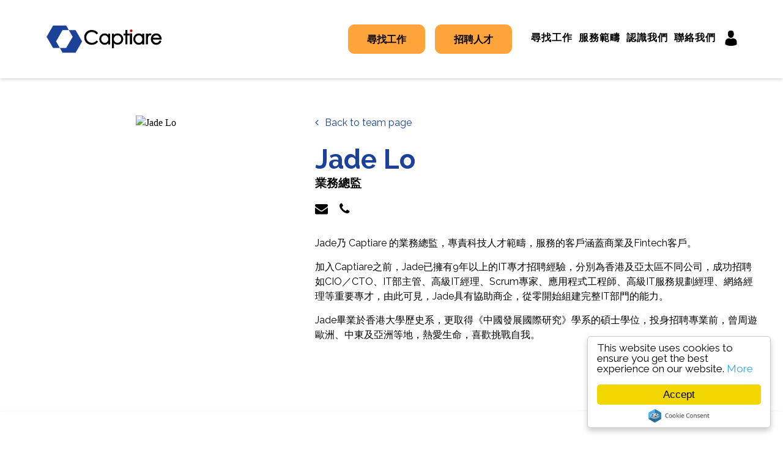

--- FILE ---
content_type: text/html; charset=utf-8
request_url: https://www.captiare.com/zh-TW/guwen/jade-lo
body_size: 87058
content:
<!DOCTYPE html>
<html lang="zh-TW" class="no-js">
<head>
	
    <meta name="robots" content="noindex" />

<meta content="width=device-width, initial-scale=1.0, maximum-scale=1.0, user-scalable=no" name="viewport"/>

<script type="text/javascript">window.NREUM||(NREUM={});NREUM.info={"beacon":"bam.eu01.nr-data.net","errorBeacon":"bam.eu01.nr-data.net","licenseKey":"NRJS-60d294c280022ff686b","applicationID":"509047783","transactionName":"JhpeRQoXWVpTQB4AVwsGRV0MGVtCRR1CC1cS","queueTime":1,"applicationTime":183,"agent":""}</script>
<script type="text/javascript">(window.NREUM||(NREUM={})).init={privacy:{cookies_enabled:true},ajax:{deny_list:["bam.eu01.nr-data.net"]},feature_flags:["soft_nav"],distributed_tracing:{enabled:true}};(window.NREUM||(NREUM={})).loader_config={agentID:"538764150",accountID:"7081083",trustKey:"6503853",xpid:"UwYPUFZbCxAFVFhSAwYAXlc=",licenseKey:"NRJS-60d294c280022ff686b",applicationID:"509047783",browserID:"538764150"};;/*! For license information please see nr-loader-spa-1.308.0.min.js.LICENSE.txt */
(()=>{var e,t,r={384:(e,t,r)=>{"use strict";r.d(t,{NT:()=>a,US:()=>u,Zm:()=>o,bQ:()=>d,dV:()=>c,pV:()=>l});var n=r(6154),i=r(1863),s=r(1910);const a={beacon:"bam.nr-data.net",errorBeacon:"bam.nr-data.net"};function o(){return n.gm.NREUM||(n.gm.NREUM={}),void 0===n.gm.newrelic&&(n.gm.newrelic=n.gm.NREUM),n.gm.NREUM}function c(){let e=o();return e.o||(e.o={ST:n.gm.setTimeout,SI:n.gm.setImmediate||n.gm.setInterval,CT:n.gm.clearTimeout,XHR:n.gm.XMLHttpRequest,REQ:n.gm.Request,EV:n.gm.Event,PR:n.gm.Promise,MO:n.gm.MutationObserver,FETCH:n.gm.fetch,WS:n.gm.WebSocket},(0,s.i)(...Object.values(e.o))),e}function d(e,t){let r=o();r.initializedAgents??={},t.initializedAt={ms:(0,i.t)(),date:new Date},r.initializedAgents[e]=t}function u(e,t){o()[e]=t}function l(){return function(){let e=o();const t=e.info||{};e.info={beacon:a.beacon,errorBeacon:a.errorBeacon,...t}}(),function(){let e=o();const t=e.init||{};e.init={...t}}(),c(),function(){let e=o();const t=e.loader_config||{};e.loader_config={...t}}(),o()}},782:(e,t,r)=>{"use strict";r.d(t,{T:()=>n});const n=r(860).K7.pageViewTiming},860:(e,t,r)=>{"use strict";r.d(t,{$J:()=>u,K7:()=>c,P3:()=>d,XX:()=>i,Yy:()=>o,df:()=>s,qY:()=>n,v4:()=>a});const n="events",i="jserrors",s="browser/blobs",a="rum",o="browser/logs",c={ajax:"ajax",genericEvents:"generic_events",jserrors:i,logging:"logging",metrics:"metrics",pageAction:"page_action",pageViewEvent:"page_view_event",pageViewTiming:"page_view_timing",sessionReplay:"session_replay",sessionTrace:"session_trace",softNav:"soft_navigations",spa:"spa"},d={[c.pageViewEvent]:1,[c.pageViewTiming]:2,[c.metrics]:3,[c.jserrors]:4,[c.spa]:5,[c.ajax]:6,[c.sessionTrace]:7,[c.softNav]:8,[c.sessionReplay]:9,[c.logging]:10,[c.genericEvents]:11},u={[c.pageViewEvent]:a,[c.pageViewTiming]:n,[c.ajax]:n,[c.spa]:n,[c.softNav]:n,[c.metrics]:i,[c.jserrors]:i,[c.sessionTrace]:s,[c.sessionReplay]:s,[c.logging]:o,[c.genericEvents]:"ins"}},944:(e,t,r)=>{"use strict";r.d(t,{R:()=>i});var n=r(3241);function i(e,t){"function"==typeof console.debug&&(console.debug("New Relic Warning: https://github.com/newrelic/newrelic-browser-agent/blob/main/docs/warning-codes.md#".concat(e),t),(0,n.W)({agentIdentifier:null,drained:null,type:"data",name:"warn",feature:"warn",data:{code:e,secondary:t}}))}},993:(e,t,r)=>{"use strict";r.d(t,{A$:()=>s,ET:()=>a,TZ:()=>o,p_:()=>i});var n=r(860);const i={ERROR:"ERROR",WARN:"WARN",INFO:"INFO",DEBUG:"DEBUG",TRACE:"TRACE"},s={OFF:0,ERROR:1,WARN:2,INFO:3,DEBUG:4,TRACE:5},a="log",o=n.K7.logging},1541:(e,t,r)=>{"use strict";r.d(t,{U:()=>i,f:()=>n});const n={MFE:"MFE",BA:"BA"};function i(e,t){if(2!==t?.harvestEndpointVersion)return{};const r=t.agentRef.runtime.appMetadata.agents[0].entityGuid;return e?{"source.id":e.id,"source.name":e.name,"source.type":e.type,"parent.id":e.parent?.id||r,"parent.type":e.parent?.type||n.BA}:{"entity.guid":r,appId:t.agentRef.info.applicationID}}},1687:(e,t,r)=>{"use strict";r.d(t,{Ak:()=>d,Ze:()=>h,x3:()=>u});var n=r(3241),i=r(7836),s=r(3606),a=r(860),o=r(2646);const c={};function d(e,t){const r={staged:!1,priority:a.P3[t]||0};l(e),c[e].get(t)||c[e].set(t,r)}function u(e,t){e&&c[e]&&(c[e].get(t)&&c[e].delete(t),p(e,t,!1),c[e].size&&f(e))}function l(e){if(!e)throw new Error("agentIdentifier required");c[e]||(c[e]=new Map)}function h(e="",t="feature",r=!1){if(l(e),!e||!c[e].get(t)||r)return p(e,t);c[e].get(t).staged=!0,f(e)}function f(e){const t=Array.from(c[e]);t.every(([e,t])=>t.staged)&&(t.sort((e,t)=>e[1].priority-t[1].priority),t.forEach(([t])=>{c[e].delete(t),p(e,t)}))}function p(e,t,r=!0){const a=e?i.ee.get(e):i.ee,c=s.i.handlers;if(!a.aborted&&a.backlog&&c){if((0,n.W)({agentIdentifier:e,type:"lifecycle",name:"drain",feature:t}),r){const e=a.backlog[t],r=c[t];if(r){for(let t=0;e&&t<e.length;++t)g(e[t],r);Object.entries(r).forEach(([e,t])=>{Object.values(t||{}).forEach(t=>{t[0]?.on&&t[0]?.context()instanceof o.y&&t[0].on(e,t[1])})})}}a.isolatedBacklog||delete c[t],a.backlog[t]=null,a.emit("drain-"+t,[])}}function g(e,t){var r=e[1];Object.values(t[r]||{}).forEach(t=>{var r=e[0];if(t[0]===r){var n=t[1],i=e[3],s=e[2];n.apply(i,s)}})}},1738:(e,t,r)=>{"use strict";r.d(t,{U:()=>f,Y:()=>h});var n=r(3241),i=r(9908),s=r(1863),a=r(944),o=r(5701),c=r(3969),d=r(8362),u=r(860),l=r(4261);function h(e,t,r,s){const h=s||r;!h||h[e]&&h[e]!==d.d.prototype[e]||(h[e]=function(){(0,i.p)(c.xV,["API/"+e+"/called"],void 0,u.K7.metrics,r.ee),(0,n.W)({agentIdentifier:r.agentIdentifier,drained:!!o.B?.[r.agentIdentifier],type:"data",name:"api",feature:l.Pl+e,data:{}});try{return t.apply(this,arguments)}catch(e){(0,a.R)(23,e)}})}function f(e,t,r,n,a){const o=e.info;null===r?delete o.jsAttributes[t]:o.jsAttributes[t]=r,(a||null===r)&&(0,i.p)(l.Pl+n,[(0,s.t)(),t,r],void 0,"session",e.ee)}},1741:(e,t,r)=>{"use strict";r.d(t,{W:()=>s});var n=r(944),i=r(4261);class s{#e(e,...t){if(this[e]!==s.prototype[e])return this[e](...t);(0,n.R)(35,e)}addPageAction(e,t){return this.#e(i.hG,e,t)}register(e){return this.#e(i.eY,e)}recordCustomEvent(e,t){return this.#e(i.fF,e,t)}setPageViewName(e,t){return this.#e(i.Fw,e,t)}setCustomAttribute(e,t,r){return this.#e(i.cD,e,t,r)}noticeError(e,t){return this.#e(i.o5,e,t)}setUserId(e,t=!1){return this.#e(i.Dl,e,t)}setApplicationVersion(e){return this.#e(i.nb,e)}setErrorHandler(e){return this.#e(i.bt,e)}addRelease(e,t){return this.#e(i.k6,e,t)}log(e,t){return this.#e(i.$9,e,t)}start(){return this.#e(i.d3)}finished(e){return this.#e(i.BL,e)}recordReplay(){return this.#e(i.CH)}pauseReplay(){return this.#e(i.Tb)}addToTrace(e){return this.#e(i.U2,e)}setCurrentRouteName(e){return this.#e(i.PA,e)}interaction(e){return this.#e(i.dT,e)}wrapLogger(e,t,r){return this.#e(i.Wb,e,t,r)}measure(e,t){return this.#e(i.V1,e,t)}consent(e){return this.#e(i.Pv,e)}}},1863:(e,t,r)=>{"use strict";function n(){return Math.floor(performance.now())}r.d(t,{t:()=>n})},1910:(e,t,r)=>{"use strict";r.d(t,{i:()=>s});var n=r(944);const i=new Map;function s(...e){return e.every(e=>{if(i.has(e))return i.get(e);const t="function"==typeof e?e.toString():"",r=t.includes("[native code]"),s=t.includes("nrWrapper");return r||s||(0,n.R)(64,e?.name||t),i.set(e,r),r})}},2555:(e,t,r)=>{"use strict";r.d(t,{D:()=>o,f:()=>a});var n=r(384),i=r(8122);const s={beacon:n.NT.beacon,errorBeacon:n.NT.errorBeacon,licenseKey:void 0,applicationID:void 0,sa:void 0,queueTime:void 0,applicationTime:void 0,ttGuid:void 0,user:void 0,account:void 0,product:void 0,extra:void 0,jsAttributes:{},userAttributes:void 0,atts:void 0,transactionName:void 0,tNamePlain:void 0};function a(e){try{return!!e.licenseKey&&!!e.errorBeacon&&!!e.applicationID}catch(e){return!1}}const o=e=>(0,i.a)(e,s)},2614:(e,t,r)=>{"use strict";r.d(t,{BB:()=>a,H3:()=>n,g:()=>d,iL:()=>c,tS:()=>o,uh:()=>i,wk:()=>s});const n="NRBA",i="SESSION",s=144e5,a=18e5,o={STARTED:"session-started",PAUSE:"session-pause",RESET:"session-reset",RESUME:"session-resume",UPDATE:"session-update"},c={SAME_TAB:"same-tab",CROSS_TAB:"cross-tab"},d={OFF:0,FULL:1,ERROR:2}},2646:(e,t,r)=>{"use strict";r.d(t,{y:()=>n});class n{constructor(e){this.contextId=e}}},2843:(e,t,r)=>{"use strict";r.d(t,{G:()=>s,u:()=>i});var n=r(3878);function i(e,t=!1,r,i){(0,n.DD)("visibilitychange",function(){if(t)return void("hidden"===document.visibilityState&&e());e(document.visibilityState)},r,i)}function s(e,t,r){(0,n.sp)("pagehide",e,t,r)}},3241:(e,t,r)=>{"use strict";r.d(t,{W:()=>s});var n=r(6154);const i="newrelic";function s(e={}){try{n.gm.dispatchEvent(new CustomEvent(i,{detail:e}))}catch(e){}}},3304:(e,t,r)=>{"use strict";r.d(t,{A:()=>s});var n=r(7836);const i=()=>{const e=new WeakSet;return(t,r)=>{if("object"==typeof r&&null!==r){if(e.has(r))return;e.add(r)}return r}};function s(e){try{return JSON.stringify(e,i())??""}catch(e){try{n.ee.emit("internal-error",[e])}catch(e){}return""}}},3333:(e,t,r)=>{"use strict";r.d(t,{$v:()=>u,TZ:()=>n,Xh:()=>c,Zp:()=>i,kd:()=>d,mq:()=>o,nf:()=>a,qN:()=>s});const n=r(860).K7.genericEvents,i=["auxclick","click","copy","keydown","paste","scrollend"],s=["focus","blur"],a=4,o=1e3,c=2e3,d=["PageAction","UserAction","BrowserPerformance"],u={RESOURCES:"experimental.resources",REGISTER:"register"}},3434:(e,t,r)=>{"use strict";r.d(t,{Jt:()=>s,YM:()=>d});var n=r(7836),i=r(5607);const s="nr@original:".concat(i.W),a=50;var o=Object.prototype.hasOwnProperty,c=!1;function d(e,t){return e||(e=n.ee),r.inPlace=function(e,t,n,i,s){n||(n="");const a="-"===n.charAt(0);for(let o=0;o<t.length;o++){const c=t[o],d=e[c];l(d)||(e[c]=r(d,a?c+n:n,i,c,s))}},r.flag=s,r;function r(t,r,n,c,d){return l(t)?t:(r||(r=""),nrWrapper[s]=t,function(e,t,r){if(Object.defineProperty&&Object.keys)try{return Object.keys(e).forEach(function(r){Object.defineProperty(t,r,{get:function(){return e[r]},set:function(t){return e[r]=t,t}})}),t}catch(e){u([e],r)}for(var n in e)o.call(e,n)&&(t[n]=e[n])}(t,nrWrapper,e),nrWrapper);function nrWrapper(){var s,o,l,h;let f;try{o=this,s=[...arguments],l="function"==typeof n?n(s,o):n||{}}catch(t){u([t,"",[s,o,c],l],e)}i(r+"start",[s,o,c],l,d);const p=performance.now();let g;try{return h=t.apply(o,s),g=performance.now(),h}catch(e){throw g=performance.now(),i(r+"err",[s,o,e],l,d),f=e,f}finally{const e=g-p,t={start:p,end:g,duration:e,isLongTask:e>=a,methodName:c,thrownError:f};t.isLongTask&&i("long-task",[t,o],l,d),i(r+"end",[s,o,h],l,d)}}}function i(r,n,i,s){if(!c||t){var a=c;c=!0;try{e.emit(r,n,i,t,s)}catch(t){u([t,r,n,i],e)}c=a}}}function u(e,t){t||(t=n.ee);try{t.emit("internal-error",e)}catch(e){}}function l(e){return!(e&&"function"==typeof e&&e.apply&&!e[s])}},3606:(e,t,r)=>{"use strict";r.d(t,{i:()=>s});var n=r(9908);s.on=a;var i=s.handlers={};function s(e,t,r,s){a(s||n.d,i,e,t,r)}function a(e,t,r,i,s){s||(s="feature"),e||(e=n.d);var a=t[s]=t[s]||{};(a[r]=a[r]||[]).push([e,i])}},3738:(e,t,r)=>{"use strict";r.d(t,{He:()=>i,Kp:()=>o,Lc:()=>d,Rz:()=>u,TZ:()=>n,bD:()=>s,d3:()=>a,jx:()=>l,sl:()=>h,uP:()=>c});const n=r(860).K7.sessionTrace,i="bstResource",s="resource",a="-start",o="-end",c="fn"+a,d="fn"+o,u="pushState",l=1e3,h=3e4},3785:(e,t,r)=>{"use strict";r.d(t,{R:()=>c,b:()=>d});var n=r(9908),i=r(1863),s=r(860),a=r(3969),o=r(993);function c(e,t,r={},c=o.p_.INFO,d=!0,u,l=(0,i.t)()){(0,n.p)(a.xV,["API/logging/".concat(c.toLowerCase(),"/called")],void 0,s.K7.metrics,e),(0,n.p)(o.ET,[l,t,r,c,d,u],void 0,s.K7.logging,e)}function d(e){return"string"==typeof e&&Object.values(o.p_).some(t=>t===e.toUpperCase().trim())}},3878:(e,t,r)=>{"use strict";function n(e,t){return{capture:e,passive:!1,signal:t}}function i(e,t,r=!1,i){window.addEventListener(e,t,n(r,i))}function s(e,t,r=!1,i){document.addEventListener(e,t,n(r,i))}r.d(t,{DD:()=>s,jT:()=>n,sp:()=>i})},3962:(e,t,r)=>{"use strict";r.d(t,{AM:()=>a,O2:()=>l,OV:()=>s,Qu:()=>h,TZ:()=>c,ih:()=>f,pP:()=>o,t1:()=>u,tC:()=>i,wD:()=>d});var n=r(860);const i=["click","keydown","submit"],s="popstate",a="api",o="initialPageLoad",c=n.K7.softNav,d=5e3,u=500,l={INITIAL_PAGE_LOAD:"",ROUTE_CHANGE:1,UNSPECIFIED:2},h={INTERACTION:1,AJAX:2,CUSTOM_END:3,CUSTOM_TRACER:4},f={IP:"in progress",PF:"pending finish",FIN:"finished",CAN:"cancelled"}},3969:(e,t,r)=>{"use strict";r.d(t,{TZ:()=>n,XG:()=>o,rs:()=>i,xV:()=>a,z_:()=>s});const n=r(860).K7.metrics,i="sm",s="cm",a="storeSupportabilityMetrics",o="storeEventMetrics"},4234:(e,t,r)=>{"use strict";r.d(t,{W:()=>s});var n=r(7836),i=r(1687);class s{constructor(e,t){this.agentIdentifier=e,this.ee=n.ee.get(e),this.featureName=t,this.blocked=!1}deregisterDrain(){(0,i.x3)(this.agentIdentifier,this.featureName)}}},4261:(e,t,r)=>{"use strict";r.d(t,{$9:()=>u,BL:()=>c,CH:()=>p,Dl:()=>R,Fw:()=>w,PA:()=>v,Pl:()=>n,Pv:()=>A,Tb:()=>h,U2:()=>a,V1:()=>E,Wb:()=>T,bt:()=>y,cD:()=>b,d3:()=>x,dT:()=>d,eY:()=>g,fF:()=>f,hG:()=>s,hw:()=>i,k6:()=>o,nb:()=>m,o5:()=>l});const n="api-",i=n+"ixn-",s="addPageAction",a="addToTrace",o="addRelease",c="finished",d="interaction",u="log",l="noticeError",h="pauseReplay",f="recordCustomEvent",p="recordReplay",g="register",m="setApplicationVersion",v="setCurrentRouteName",b="setCustomAttribute",y="setErrorHandler",w="setPageViewName",R="setUserId",x="start",T="wrapLogger",E="measure",A="consent"},5205:(e,t,r)=>{"use strict";r.d(t,{j:()=>S});var n=r(384),i=r(1741);var s=r(2555),a=r(3333);const o=e=>{if(!e||"string"!=typeof e)return!1;try{document.createDocumentFragment().querySelector(e)}catch{return!1}return!0};var c=r(2614),d=r(944),u=r(8122);const l="[data-nr-mask]",h=e=>(0,u.a)(e,(()=>{const e={feature_flags:[],experimental:{allow_registered_children:!1,resources:!1},mask_selector:"*",block_selector:"[data-nr-block]",mask_input_options:{color:!1,date:!1,"datetime-local":!1,email:!1,month:!1,number:!1,range:!1,search:!1,tel:!1,text:!1,time:!1,url:!1,week:!1,textarea:!1,select:!1,password:!0}};return{ajax:{deny_list:void 0,block_internal:!0,enabled:!0,autoStart:!0},api:{get allow_registered_children(){return e.feature_flags.includes(a.$v.REGISTER)||e.experimental.allow_registered_children},set allow_registered_children(t){e.experimental.allow_registered_children=t},duplicate_registered_data:!1},browser_consent_mode:{enabled:!1},distributed_tracing:{enabled:void 0,exclude_newrelic_header:void 0,cors_use_newrelic_header:void 0,cors_use_tracecontext_headers:void 0,allowed_origins:void 0},get feature_flags(){return e.feature_flags},set feature_flags(t){e.feature_flags=t},generic_events:{enabled:!0,autoStart:!0},harvest:{interval:30},jserrors:{enabled:!0,autoStart:!0},logging:{enabled:!0,autoStart:!0},metrics:{enabled:!0,autoStart:!0},obfuscate:void 0,page_action:{enabled:!0},page_view_event:{enabled:!0,autoStart:!0},page_view_timing:{enabled:!0,autoStart:!0},performance:{capture_marks:!1,capture_measures:!1,capture_detail:!0,resources:{get enabled(){return e.feature_flags.includes(a.$v.RESOURCES)||e.experimental.resources},set enabled(t){e.experimental.resources=t},asset_types:[],first_party_domains:[],ignore_newrelic:!0}},privacy:{cookies_enabled:!0},proxy:{assets:void 0,beacon:void 0},session:{expiresMs:c.wk,inactiveMs:c.BB},session_replay:{autoStart:!0,enabled:!1,preload:!1,sampling_rate:10,error_sampling_rate:100,collect_fonts:!1,inline_images:!1,fix_stylesheets:!0,mask_all_inputs:!0,get mask_text_selector(){return e.mask_selector},set mask_text_selector(t){o(t)?e.mask_selector="".concat(t,",").concat(l):""===t||null===t?e.mask_selector=l:(0,d.R)(5,t)},get block_class(){return"nr-block"},get ignore_class(){return"nr-ignore"},get mask_text_class(){return"nr-mask"},get block_selector(){return e.block_selector},set block_selector(t){o(t)?e.block_selector+=",".concat(t):""!==t&&(0,d.R)(6,t)},get mask_input_options(){return e.mask_input_options},set mask_input_options(t){t&&"object"==typeof t?e.mask_input_options={...t,password:!0}:(0,d.R)(7,t)}},session_trace:{enabled:!0,autoStart:!0},soft_navigations:{enabled:!0,autoStart:!0},spa:{enabled:!0,autoStart:!0},ssl:void 0,user_actions:{enabled:!0,elementAttributes:["id","className","tagName","type"]}}})());var f=r(6154),p=r(9324);let g=0;const m={buildEnv:p.F3,distMethod:p.Xs,version:p.xv,originTime:f.WN},v={consented:!1},b={appMetadata:{},get consented(){return this.session?.state?.consent||v.consented},set consented(e){v.consented=e},customTransaction:void 0,denyList:void 0,disabled:!1,harvester:void 0,isolatedBacklog:!1,isRecording:!1,loaderType:void 0,maxBytes:3e4,obfuscator:void 0,onerror:void 0,ptid:void 0,releaseIds:{},session:void 0,timeKeeper:void 0,registeredEntities:[],jsAttributesMetadata:{bytes:0},get harvestCount(){return++g}},y=e=>{const t=(0,u.a)(e,b),r=Object.keys(m).reduce((e,t)=>(e[t]={value:m[t],writable:!1,configurable:!0,enumerable:!0},e),{});return Object.defineProperties(t,r)};var w=r(5701);const R=e=>{const t=e.startsWith("http");e+="/",r.p=t?e:"https://"+e};var x=r(7836),T=r(3241);const E={accountID:void 0,trustKey:void 0,agentID:void 0,licenseKey:void 0,applicationID:void 0,xpid:void 0},A=e=>(0,u.a)(e,E),_=new Set;function S(e,t={},r,a){let{init:o,info:c,loader_config:d,runtime:u={},exposed:l=!0}=t;if(!c){const e=(0,n.pV)();o=e.init,c=e.info,d=e.loader_config}e.init=h(o||{}),e.loader_config=A(d||{}),c.jsAttributes??={},f.bv&&(c.jsAttributes.isWorker=!0),e.info=(0,s.D)(c);const p=e.init,g=[c.beacon,c.errorBeacon];_.has(e.agentIdentifier)||(p.proxy.assets&&(R(p.proxy.assets),g.push(p.proxy.assets)),p.proxy.beacon&&g.push(p.proxy.beacon),e.beacons=[...g],function(e){const t=(0,n.pV)();Object.getOwnPropertyNames(i.W.prototype).forEach(r=>{const n=i.W.prototype[r];if("function"!=typeof n||"constructor"===n)return;let s=t[r];e[r]&&!1!==e.exposed&&"micro-agent"!==e.runtime?.loaderType&&(t[r]=(...t)=>{const n=e[r](...t);return s?s(...t):n})})}(e),(0,n.US)("activatedFeatures",w.B)),u.denyList=[...p.ajax.deny_list||[],...p.ajax.block_internal?g:[]],u.ptid=e.agentIdentifier,u.loaderType=r,e.runtime=y(u),_.has(e.agentIdentifier)||(e.ee=x.ee.get(e.agentIdentifier),e.exposed=l,(0,T.W)({agentIdentifier:e.agentIdentifier,drained:!!w.B?.[e.agentIdentifier],type:"lifecycle",name:"initialize",feature:void 0,data:e.config})),_.add(e.agentIdentifier)}},5270:(e,t,r)=>{"use strict";r.d(t,{Aw:()=>a,SR:()=>s,rF:()=>o});var n=r(384),i=r(7767);function s(e){return!!(0,n.dV)().o.MO&&(0,i.V)(e)&&!0===e?.session_trace.enabled}function a(e){return!0===e?.session_replay.preload&&s(e)}function o(e,t){try{if("string"==typeof t?.type){if("password"===t.type.toLowerCase())return"*".repeat(e?.length||0);if(void 0!==t?.dataset?.nrUnmask||t?.classList?.contains("nr-unmask"))return e}}catch(e){}return"string"==typeof e?e.replace(/[\S]/g,"*"):"*".repeat(e?.length||0)}},5289:(e,t,r)=>{"use strict";r.d(t,{GG:()=>a,Qr:()=>c,sB:()=>o});var n=r(3878),i=r(6389);function s(){return"undefined"==typeof document||"complete"===document.readyState}function a(e,t){if(s())return e();const r=(0,i.J)(e),a=setInterval(()=>{s()&&(clearInterval(a),r())},500);(0,n.sp)("load",r,t)}function o(e){if(s())return e();(0,n.DD)("DOMContentLoaded",e)}function c(e){if(s())return e();(0,n.sp)("popstate",e)}},5607:(e,t,r)=>{"use strict";r.d(t,{W:()=>n});const n=(0,r(9566).bz)()},5701:(e,t,r)=>{"use strict";r.d(t,{B:()=>s,t:()=>a});var n=r(3241);const i=new Set,s={};function a(e,t){const r=t.agentIdentifier;s[r]??={},e&&"object"==typeof e&&(i.has(r)||(t.ee.emit("rumresp",[e]),s[r]=e,i.add(r),(0,n.W)({agentIdentifier:r,loaded:!0,drained:!0,type:"lifecycle",name:"load",feature:void 0,data:e})))}},6154:(e,t,r)=>{"use strict";r.d(t,{OF:()=>d,RI:()=>i,WN:()=>h,bv:()=>s,eN:()=>f,gm:()=>a,lR:()=>l,m:()=>c,mw:()=>o,sb:()=>u});var n=r(1863);const i="undefined"!=typeof window&&!!window.document,s="undefined"!=typeof WorkerGlobalScope&&("undefined"!=typeof self&&self instanceof WorkerGlobalScope&&self.navigator instanceof WorkerNavigator||"undefined"!=typeof globalThis&&globalThis instanceof WorkerGlobalScope&&globalThis.navigator instanceof WorkerNavigator),a=i?window:"undefined"!=typeof WorkerGlobalScope&&("undefined"!=typeof self&&self instanceof WorkerGlobalScope&&self||"undefined"!=typeof globalThis&&globalThis instanceof WorkerGlobalScope&&globalThis),o=Boolean("hidden"===a?.document?.visibilityState),c=""+a?.location,d=/iPad|iPhone|iPod/.test(a.navigator?.userAgent),u=d&&"undefined"==typeof SharedWorker,l=(()=>{const e=a.navigator?.userAgent?.match(/Firefox[/\s](\d+\.\d+)/);return Array.isArray(e)&&e.length>=2?+e[1]:0})(),h=Date.now()-(0,n.t)(),f=()=>"undefined"!=typeof PerformanceNavigationTiming&&a?.performance?.getEntriesByType("navigation")?.[0]?.responseStart},6344:(e,t,r)=>{"use strict";r.d(t,{BB:()=>u,Qb:()=>l,TZ:()=>i,Ug:()=>a,Vh:()=>s,_s:()=>o,bc:()=>d,yP:()=>c});var n=r(2614);const i=r(860).K7.sessionReplay,s="errorDuringReplay",a=.12,o={DomContentLoaded:0,Load:1,FullSnapshot:2,IncrementalSnapshot:3,Meta:4,Custom:5},c={[n.g.ERROR]:15e3,[n.g.FULL]:3e5,[n.g.OFF]:0},d={RESET:{message:"Session was reset",sm:"Reset"},IMPORT:{message:"Recorder failed to import",sm:"Import"},TOO_MANY:{message:"429: Too Many Requests",sm:"Too-Many"},TOO_BIG:{message:"Payload was too large",sm:"Too-Big"},CROSS_TAB:{message:"Session Entity was set to OFF on another tab",sm:"Cross-Tab"},ENTITLEMENTS:{message:"Session Replay is not allowed and will not be started",sm:"Entitlement"}},u=5e3,l={API:"api",RESUME:"resume",SWITCH_TO_FULL:"switchToFull",INITIALIZE:"initialize",PRELOAD:"preload"}},6389:(e,t,r)=>{"use strict";function n(e,t=500,r={}){const n=r?.leading||!1;let i;return(...r)=>{n&&void 0===i&&(e.apply(this,r),i=setTimeout(()=>{i=clearTimeout(i)},t)),n||(clearTimeout(i),i=setTimeout(()=>{e.apply(this,r)},t))}}function i(e){let t=!1;return(...r)=>{t||(t=!0,e.apply(this,r))}}r.d(t,{J:()=>i,s:()=>n})},6630:(e,t,r)=>{"use strict";r.d(t,{T:()=>n});const n=r(860).K7.pageViewEvent},6774:(e,t,r)=>{"use strict";r.d(t,{T:()=>n});const n=r(860).K7.jserrors},7295:(e,t,r)=>{"use strict";r.d(t,{Xv:()=>a,gX:()=>i,iW:()=>s});var n=[];function i(e){if(!e||s(e))return!1;if(0===n.length)return!0;if("*"===n[0].hostname)return!1;for(var t=0;t<n.length;t++){var r=n[t];if(r.hostname.test(e.hostname)&&r.pathname.test(e.pathname))return!1}return!0}function s(e){return void 0===e.hostname}function a(e){if(n=[],e&&e.length)for(var t=0;t<e.length;t++){let r=e[t];if(!r)continue;if("*"===r)return void(n=[{hostname:"*"}]);0===r.indexOf("http://")?r=r.substring(7):0===r.indexOf("https://")&&(r=r.substring(8));const i=r.indexOf("/");let s,a;i>0?(s=r.substring(0,i),a=r.substring(i)):(s=r,a="*");let[c]=s.split(":");n.push({hostname:o(c),pathname:o(a,!0)})}}function o(e,t=!1){const r=e.replace(/[.+?^${}()|[\]\\]/g,e=>"\\"+e).replace(/\*/g,".*?");return new RegExp((t?"^":"")+r+"$")}},7485:(e,t,r)=>{"use strict";r.d(t,{D:()=>i});var n=r(6154);function i(e){if(0===(e||"").indexOf("data:"))return{protocol:"data"};try{const t=new URL(e,location.href),r={port:t.port,hostname:t.hostname,pathname:t.pathname,search:t.search,protocol:t.protocol.slice(0,t.protocol.indexOf(":")),sameOrigin:t.protocol===n.gm?.location?.protocol&&t.host===n.gm?.location?.host};return r.port&&""!==r.port||("http:"===t.protocol&&(r.port="80"),"https:"===t.protocol&&(r.port="443")),r.pathname&&""!==r.pathname?r.pathname.startsWith("/")||(r.pathname="/".concat(r.pathname)):r.pathname="/",r}catch(e){return{}}}},7699:(e,t,r)=>{"use strict";r.d(t,{It:()=>s,KC:()=>o,No:()=>i,qh:()=>a});var n=r(860);const i=16e3,s=1e6,a="SESSION_ERROR",o={[n.K7.logging]:!0,[n.K7.genericEvents]:!1,[n.K7.jserrors]:!1,[n.K7.ajax]:!1}},7767:(e,t,r)=>{"use strict";r.d(t,{V:()=>i});var n=r(6154);const i=e=>n.RI&&!0===e?.privacy.cookies_enabled},7836:(e,t,r)=>{"use strict";r.d(t,{P:()=>o,ee:()=>c});var n=r(384),i=r(8990),s=r(2646),a=r(5607);const o="nr@context:".concat(a.W),c=function e(t,r){var n={},a={},u={},l=!1;try{l=16===r.length&&d.initializedAgents?.[r]?.runtime.isolatedBacklog}catch(e){}var h={on:p,addEventListener:p,removeEventListener:function(e,t){var r=n[e];if(!r)return;for(var i=0;i<r.length;i++)r[i]===t&&r.splice(i,1)},emit:function(e,r,n,i,s){!1!==s&&(s=!0);if(c.aborted&&!i)return;t&&s&&t.emit(e,r,n);var o=f(n);g(e).forEach(e=>{e.apply(o,r)});var d=v()[a[e]];d&&d.push([h,e,r,o]);return o},get:m,listeners:g,context:f,buffer:function(e,t){const r=v();if(t=t||"feature",h.aborted)return;Object.entries(e||{}).forEach(([e,n])=>{a[n]=t,t in r||(r[t]=[])})},abort:function(){h._aborted=!0,Object.keys(h.backlog).forEach(e=>{delete h.backlog[e]})},isBuffering:function(e){return!!v()[a[e]]},debugId:r,backlog:l?{}:t&&"object"==typeof t.backlog?t.backlog:{},isolatedBacklog:l};return Object.defineProperty(h,"aborted",{get:()=>{let e=h._aborted||!1;return e||(t&&(e=t.aborted),e)}}),h;function f(e){return e&&e instanceof s.y?e:e?(0,i.I)(e,o,()=>new s.y(o)):new s.y(o)}function p(e,t){n[e]=g(e).concat(t)}function g(e){return n[e]||[]}function m(t){return u[t]=u[t]||e(h,t)}function v(){return h.backlog}}(void 0,"globalEE"),d=(0,n.Zm)();d.ee||(d.ee=c)},8122:(e,t,r)=>{"use strict";r.d(t,{a:()=>i});var n=r(944);function i(e,t){try{if(!e||"object"!=typeof e)return(0,n.R)(3);if(!t||"object"!=typeof t)return(0,n.R)(4);const r=Object.create(Object.getPrototypeOf(t),Object.getOwnPropertyDescriptors(t)),s=0===Object.keys(r).length?e:r;for(let a in s)if(void 0!==e[a])try{if(null===e[a]){r[a]=null;continue}Array.isArray(e[a])&&Array.isArray(t[a])?r[a]=Array.from(new Set([...e[a],...t[a]])):"object"==typeof e[a]&&"object"==typeof t[a]?r[a]=i(e[a],t[a]):r[a]=e[a]}catch(e){r[a]||(0,n.R)(1,e)}return r}catch(e){(0,n.R)(2,e)}}},8139:(e,t,r)=>{"use strict";r.d(t,{u:()=>h});var n=r(7836),i=r(3434),s=r(8990),a=r(6154);const o={},c=a.gm.XMLHttpRequest,d="addEventListener",u="removeEventListener",l="nr@wrapped:".concat(n.P);function h(e){var t=function(e){return(e||n.ee).get("events")}(e);if(o[t.debugId]++)return t;o[t.debugId]=1;var r=(0,i.YM)(t,!0);function h(e){r.inPlace(e,[d,u],"-",p)}function p(e,t){return e[1]}return"getPrototypeOf"in Object&&(a.RI&&f(document,h),c&&f(c.prototype,h),f(a.gm,h)),t.on(d+"-start",function(e,t){var n=e[1];if(null!==n&&("function"==typeof n||"object"==typeof n)&&"newrelic"!==e[0]){var i=(0,s.I)(n,l,function(){var e={object:function(){if("function"!=typeof n.handleEvent)return;return n.handleEvent.apply(n,arguments)},function:n}[typeof n];return e?r(e,"fn-",null,e.name||"anonymous"):n});this.wrapped=e[1]=i}}),t.on(u+"-start",function(e){e[1]=this.wrapped||e[1]}),t}function f(e,t,...r){let n=e;for(;"object"==typeof n&&!Object.prototype.hasOwnProperty.call(n,d);)n=Object.getPrototypeOf(n);n&&t(n,...r)}},8362:(e,t,r)=>{"use strict";r.d(t,{d:()=>s});var n=r(9566),i=r(1741);class s extends i.W{agentIdentifier=(0,n.LA)(16)}},8374:(e,t,r)=>{r.nc=(()=>{try{return document?.currentScript?.nonce}catch(e){}return""})()},8990:(e,t,r)=>{"use strict";r.d(t,{I:()=>i});var n=Object.prototype.hasOwnProperty;function i(e,t,r){if(n.call(e,t))return e[t];var i=r();if(Object.defineProperty&&Object.keys)try{return Object.defineProperty(e,t,{value:i,writable:!0,enumerable:!1}),i}catch(e){}return e[t]=i,i}},9119:(e,t,r)=>{"use strict";r.d(t,{L:()=>s});var n=/([^?#]*)[^#]*(#[^?]*|$).*/,i=/([^?#]*)().*/;function s(e,t){return e?e.replace(t?n:i,"$1$2"):e}},9300:(e,t,r)=>{"use strict";r.d(t,{T:()=>n});const n=r(860).K7.ajax},9324:(e,t,r)=>{"use strict";r.d(t,{AJ:()=>a,F3:()=>i,Xs:()=>s,Yq:()=>o,xv:()=>n});const n="1.308.0",i="PROD",s="CDN",a="@newrelic/rrweb",o="1.0.1"},9566:(e,t,r)=>{"use strict";r.d(t,{LA:()=>o,ZF:()=>c,bz:()=>a,el:()=>d});var n=r(6154);const i="xxxxxxxx-xxxx-4xxx-yxxx-xxxxxxxxxxxx";function s(e,t){return e?15&e[t]:16*Math.random()|0}function a(){const e=n.gm?.crypto||n.gm?.msCrypto;let t,r=0;return e&&e.getRandomValues&&(t=e.getRandomValues(new Uint8Array(30))),i.split("").map(e=>"x"===e?s(t,r++).toString(16):"y"===e?(3&s()|8).toString(16):e).join("")}function o(e){const t=n.gm?.crypto||n.gm?.msCrypto;let r,i=0;t&&t.getRandomValues&&(r=t.getRandomValues(new Uint8Array(e)));const a=[];for(var o=0;o<e;o++)a.push(s(r,i++).toString(16));return a.join("")}function c(){return o(16)}function d(){return o(32)}},9908:(e,t,r)=>{"use strict";r.d(t,{d:()=>n,p:()=>i});var n=r(7836).ee.get("handle");function i(e,t,r,i,s){s?(s.buffer([e],i),s.emit(e,t,r)):(n.buffer([e],i),n.emit(e,t,r))}}},n={};function i(e){var t=n[e];if(void 0!==t)return t.exports;var s=n[e]={exports:{}};return r[e](s,s.exports,i),s.exports}i.m=r,i.d=(e,t)=>{for(var r in t)i.o(t,r)&&!i.o(e,r)&&Object.defineProperty(e,r,{enumerable:!0,get:t[r]})},i.f={},i.e=e=>Promise.all(Object.keys(i.f).reduce((t,r)=>(i.f[r](e,t),t),[])),i.u=e=>({212:"nr-spa-compressor",249:"nr-spa-recorder",478:"nr-spa"}[e]+"-1.308.0.min.js"),i.o=(e,t)=>Object.prototype.hasOwnProperty.call(e,t),e={},t="NRBA-1.308.0.PROD:",i.l=(r,n,s,a)=>{if(e[r])e[r].push(n);else{var o,c;if(void 0!==s)for(var d=document.getElementsByTagName("script"),u=0;u<d.length;u++){var l=d[u];if(l.getAttribute("src")==r||l.getAttribute("data-webpack")==t+s){o=l;break}}if(!o){c=!0;var h={478:"sha512-RSfSVnmHk59T/uIPbdSE0LPeqcEdF4/+XhfJdBuccH5rYMOEZDhFdtnh6X6nJk7hGpzHd9Ujhsy7lZEz/ORYCQ==",249:"sha512-ehJXhmntm85NSqW4MkhfQqmeKFulra3klDyY0OPDUE+sQ3GokHlPh1pmAzuNy//3j4ac6lzIbmXLvGQBMYmrkg==",212:"sha512-B9h4CR46ndKRgMBcK+j67uSR2RCnJfGefU+A7FrgR/k42ovXy5x/MAVFiSvFxuVeEk/pNLgvYGMp1cBSK/G6Fg=="};(o=document.createElement("script")).charset="utf-8",i.nc&&o.setAttribute("nonce",i.nc),o.setAttribute("data-webpack",t+s),o.src=r,0!==o.src.indexOf(window.location.origin+"/")&&(o.crossOrigin="anonymous"),h[a]&&(o.integrity=h[a])}e[r]=[n];var f=(t,n)=>{o.onerror=o.onload=null,clearTimeout(p);var i=e[r];if(delete e[r],o.parentNode&&o.parentNode.removeChild(o),i&&i.forEach(e=>e(n)),t)return t(n)},p=setTimeout(f.bind(null,void 0,{type:"timeout",target:o}),12e4);o.onerror=f.bind(null,o.onerror),o.onload=f.bind(null,o.onload),c&&document.head.appendChild(o)}},i.r=e=>{"undefined"!=typeof Symbol&&Symbol.toStringTag&&Object.defineProperty(e,Symbol.toStringTag,{value:"Module"}),Object.defineProperty(e,"__esModule",{value:!0})},i.p="https://js-agent.newrelic.com/",(()=>{var e={38:0,788:0};i.f.j=(t,r)=>{var n=i.o(e,t)?e[t]:void 0;if(0!==n)if(n)r.push(n[2]);else{var s=new Promise((r,i)=>n=e[t]=[r,i]);r.push(n[2]=s);var a=i.p+i.u(t),o=new Error;i.l(a,r=>{if(i.o(e,t)&&(0!==(n=e[t])&&(e[t]=void 0),n)){var s=r&&("load"===r.type?"missing":r.type),a=r&&r.target&&r.target.src;o.message="Loading chunk "+t+" failed: ("+s+": "+a+")",o.name="ChunkLoadError",o.type=s,o.request=a,n[1](o)}},"chunk-"+t,t)}};var t=(t,r)=>{var n,s,[a,o,c]=r,d=0;if(a.some(t=>0!==e[t])){for(n in o)i.o(o,n)&&(i.m[n]=o[n]);if(c)c(i)}for(t&&t(r);d<a.length;d++)s=a[d],i.o(e,s)&&e[s]&&e[s][0](),e[s]=0},r=self["webpackChunk:NRBA-1.308.0.PROD"]=self["webpackChunk:NRBA-1.308.0.PROD"]||[];r.forEach(t.bind(null,0)),r.push=t.bind(null,r.push.bind(r))})(),(()=>{"use strict";i(8374);var e=i(8362),t=i(860);const r=Object.values(t.K7);var n=i(5205);var s=i(9908),a=i(1863),o=i(4261),c=i(1738);var d=i(1687),u=i(4234),l=i(5289),h=i(6154),f=i(944),p=i(5270),g=i(7767),m=i(6389),v=i(7699);class b extends u.W{constructor(e,t){super(e.agentIdentifier,t),this.agentRef=e,this.abortHandler=void 0,this.featAggregate=void 0,this.loadedSuccessfully=void 0,this.onAggregateImported=new Promise(e=>{this.loadedSuccessfully=e}),this.deferred=Promise.resolve(),!1===e.init[this.featureName].autoStart?this.deferred=new Promise((t,r)=>{this.ee.on("manual-start-all",(0,m.J)(()=>{(0,d.Ak)(e.agentIdentifier,this.featureName),t()}))}):(0,d.Ak)(e.agentIdentifier,t)}importAggregator(e,t,r={}){if(this.featAggregate)return;const n=async()=>{let n;await this.deferred;try{if((0,g.V)(e.init)){const{setupAgentSession:t}=await i.e(478).then(i.bind(i,8766));n=t(e)}}catch(e){(0,f.R)(20,e),this.ee.emit("internal-error",[e]),(0,s.p)(v.qh,[e],void 0,this.featureName,this.ee)}try{if(!this.#t(this.featureName,n,e.init))return(0,d.Ze)(this.agentIdentifier,this.featureName),void this.loadedSuccessfully(!1);const{Aggregate:i}=await t();this.featAggregate=new i(e,r),e.runtime.harvester.initializedAggregates.push(this.featAggregate),this.loadedSuccessfully(!0)}catch(e){(0,f.R)(34,e),this.abortHandler?.(),(0,d.Ze)(this.agentIdentifier,this.featureName,!0),this.loadedSuccessfully(!1),this.ee&&this.ee.abort()}};h.RI?(0,l.GG)(()=>n(),!0):n()}#t(e,r,n){if(this.blocked)return!1;switch(e){case t.K7.sessionReplay:return(0,p.SR)(n)&&!!r;case t.K7.sessionTrace:return!!r;default:return!0}}}var y=i(6630),w=i(2614),R=i(3241);class x extends b{static featureName=y.T;constructor(e){var t;super(e,y.T),this.setupInspectionEvents(e.agentIdentifier),t=e,(0,c.Y)(o.Fw,function(e,r){"string"==typeof e&&("/"!==e.charAt(0)&&(e="/"+e),t.runtime.customTransaction=(r||"http://custom.transaction")+e,(0,s.p)(o.Pl+o.Fw,[(0,a.t)()],void 0,void 0,t.ee))},t),this.importAggregator(e,()=>i.e(478).then(i.bind(i,2467)))}setupInspectionEvents(e){const t=(t,r)=>{t&&(0,R.W)({agentIdentifier:e,timeStamp:t.timeStamp,loaded:"complete"===t.target.readyState,type:"window",name:r,data:t.target.location+""})};(0,l.sB)(e=>{t(e,"DOMContentLoaded")}),(0,l.GG)(e=>{t(e,"load")}),(0,l.Qr)(e=>{t(e,"navigate")}),this.ee.on(w.tS.UPDATE,(t,r)=>{(0,R.W)({agentIdentifier:e,type:"lifecycle",name:"session",data:r})})}}var T=i(384);class E extends e.d{constructor(e){var t;(super(),h.gm)?(this.features={},(0,T.bQ)(this.agentIdentifier,this),this.desiredFeatures=new Set(e.features||[]),this.desiredFeatures.add(x),(0,n.j)(this,e,e.loaderType||"agent"),t=this,(0,c.Y)(o.cD,function(e,r,n=!1){if("string"==typeof e){if(["string","number","boolean"].includes(typeof r)||null===r)return(0,c.U)(t,e,r,o.cD,n);(0,f.R)(40,typeof r)}else(0,f.R)(39,typeof e)},t),function(e){(0,c.Y)(o.Dl,function(t,r=!1){if("string"!=typeof t&&null!==t)return void(0,f.R)(41,typeof t);const n=e.info.jsAttributes["enduser.id"];r&&null!=n&&n!==t?(0,s.p)(o.Pl+"setUserIdAndResetSession",[t],void 0,"session",e.ee):(0,c.U)(e,"enduser.id",t,o.Dl,!0)},e)}(this),function(e){(0,c.Y)(o.nb,function(t){if("string"==typeof t||null===t)return(0,c.U)(e,"application.version",t,o.nb,!1);(0,f.R)(42,typeof t)},e)}(this),function(e){(0,c.Y)(o.d3,function(){e.ee.emit("manual-start-all")},e)}(this),function(e){(0,c.Y)(o.Pv,function(t=!0){if("boolean"==typeof t){if((0,s.p)(o.Pl+o.Pv,[t],void 0,"session",e.ee),e.runtime.consented=t,t){const t=e.features.page_view_event;t.onAggregateImported.then(e=>{const r=t.featAggregate;e&&!r.sentRum&&r.sendRum()})}}else(0,f.R)(65,typeof t)},e)}(this),this.run()):(0,f.R)(21)}get config(){return{info:this.info,init:this.init,loader_config:this.loader_config,runtime:this.runtime}}get api(){return this}run(){try{const e=function(e){const t={};return r.forEach(r=>{t[r]=!!e[r]?.enabled}),t}(this.init),n=[...this.desiredFeatures];n.sort((e,r)=>t.P3[e.featureName]-t.P3[r.featureName]),n.forEach(r=>{if(!e[r.featureName]&&r.featureName!==t.K7.pageViewEvent)return;if(r.featureName===t.K7.spa)return void(0,f.R)(67);const n=function(e){switch(e){case t.K7.ajax:return[t.K7.jserrors];case t.K7.sessionTrace:return[t.K7.ajax,t.K7.pageViewEvent];case t.K7.sessionReplay:return[t.K7.sessionTrace];case t.K7.pageViewTiming:return[t.K7.pageViewEvent];default:return[]}}(r.featureName).filter(e=>!(e in this.features));n.length>0&&(0,f.R)(36,{targetFeature:r.featureName,missingDependencies:n}),this.features[r.featureName]=new r(this)})}catch(e){(0,f.R)(22,e);for(const e in this.features)this.features[e].abortHandler?.();const t=(0,T.Zm)();delete t.initializedAgents[this.agentIdentifier]?.features,delete this.sharedAggregator;return t.ee.get(this.agentIdentifier).abort(),!1}}}var A=i(2843),_=i(782);class S extends b{static featureName=_.T;constructor(e){super(e,_.T),h.RI&&((0,A.u)(()=>(0,s.p)("docHidden",[(0,a.t)()],void 0,_.T,this.ee),!0),(0,A.G)(()=>(0,s.p)("winPagehide",[(0,a.t)()],void 0,_.T,this.ee)),this.importAggregator(e,()=>i.e(478).then(i.bind(i,9917))))}}var O=i(3969);class I extends b{static featureName=O.TZ;constructor(e){super(e,O.TZ),h.RI&&document.addEventListener("securitypolicyviolation",e=>{(0,s.p)(O.xV,["Generic/CSPViolation/Detected"],void 0,this.featureName,this.ee)}),this.importAggregator(e,()=>i.e(478).then(i.bind(i,6555)))}}var N=i(6774),P=i(3878),k=i(3304);class D{constructor(e,t,r,n,i){this.name="UncaughtError",this.message="string"==typeof e?e:(0,k.A)(e),this.sourceURL=t,this.line=r,this.column=n,this.__newrelic=i}}function C(e){return M(e)?e:new D(void 0!==e?.message?e.message:e,e?.filename||e?.sourceURL,e?.lineno||e?.line,e?.colno||e?.col,e?.__newrelic,e?.cause)}function j(e){const t="Unhandled Promise Rejection: ";if(!e?.reason)return;if(M(e.reason)){try{e.reason.message.startsWith(t)||(e.reason.message=t+e.reason.message)}catch(e){}return C(e.reason)}const r=C(e.reason);return(r.message||"").startsWith(t)||(r.message=t+r.message),r}function L(e){if(e.error instanceof SyntaxError&&!/:\d+$/.test(e.error.stack?.trim())){const t=new D(e.message,e.filename,e.lineno,e.colno,e.error.__newrelic,e.cause);return t.name=SyntaxError.name,t}return M(e.error)?e.error:C(e)}function M(e){return e instanceof Error&&!!e.stack}function H(e,r,n,i,o=(0,a.t)()){"string"==typeof e&&(e=new Error(e)),(0,s.p)("err",[e,o,!1,r,n.runtime.isRecording,void 0,i],void 0,t.K7.jserrors,n.ee),(0,s.p)("uaErr",[],void 0,t.K7.genericEvents,n.ee)}var B=i(1541),K=i(993),W=i(3785);function U(e,{customAttributes:t={},level:r=K.p_.INFO}={},n,i,s=(0,a.t)()){(0,W.R)(n.ee,e,t,r,!1,i,s)}function F(e,r,n,i,c=(0,a.t)()){(0,s.p)(o.Pl+o.hG,[c,e,r,i],void 0,t.K7.genericEvents,n.ee)}function V(e,r,n,i,c=(0,a.t)()){const{start:d,end:u,customAttributes:l}=r||{},h={customAttributes:l||{}};if("object"!=typeof h.customAttributes||"string"!=typeof e||0===e.length)return void(0,f.R)(57);const p=(e,t)=>null==e?t:"number"==typeof e?e:e instanceof PerformanceMark?e.startTime:Number.NaN;if(h.start=p(d,0),h.end=p(u,c),Number.isNaN(h.start)||Number.isNaN(h.end))(0,f.R)(57);else{if(h.duration=h.end-h.start,!(h.duration<0))return(0,s.p)(o.Pl+o.V1,[h,e,i],void 0,t.K7.genericEvents,n.ee),h;(0,f.R)(58)}}function G(e,r={},n,i,c=(0,a.t)()){(0,s.p)(o.Pl+o.fF,[c,e,r,i],void 0,t.K7.genericEvents,n.ee)}function z(e){(0,c.Y)(o.eY,function(t){return Y(e,t)},e)}function Y(e,r,n){(0,f.R)(54,"newrelic.register"),r||={},r.type=B.f.MFE,r.licenseKey||=e.info.licenseKey,r.blocked=!1,r.parent=n||{},Array.isArray(r.tags)||(r.tags=[]);const i={};r.tags.forEach(e=>{"name"!==e&&"id"!==e&&(i["source.".concat(e)]=!0)}),r.isolated??=!0;let o=()=>{};const c=e.runtime.registeredEntities;if(!r.isolated){const e=c.find(({metadata:{target:{id:e}}})=>e===r.id&&!r.isolated);if(e)return e}const d=e=>{r.blocked=!0,o=e};function u(e){return"string"==typeof e&&!!e.trim()&&e.trim().length<501||"number"==typeof e}e.init.api.allow_registered_children||d((0,m.J)(()=>(0,f.R)(55))),u(r.id)&&u(r.name)||d((0,m.J)(()=>(0,f.R)(48,r)));const l={addPageAction:(t,n={})=>g(F,[t,{...i,...n},e],r),deregister:()=>{d((0,m.J)(()=>(0,f.R)(68)))},log:(t,n={})=>g(U,[t,{...n,customAttributes:{...i,...n.customAttributes||{}}},e],r),measure:(t,n={})=>g(V,[t,{...n,customAttributes:{...i,...n.customAttributes||{}}},e],r),noticeError:(t,n={})=>g(H,[t,{...i,...n},e],r),register:(t={})=>g(Y,[e,t],l.metadata.target),recordCustomEvent:(t,n={})=>g(G,[t,{...i,...n},e],r),setApplicationVersion:e=>p("application.version",e),setCustomAttribute:(e,t)=>p(e,t),setUserId:e=>p("enduser.id",e),metadata:{customAttributes:i,target:r}},h=()=>(r.blocked&&o(),r.blocked);h()||c.push(l);const p=(e,t)=>{h()||(i[e]=t)},g=(r,n,i)=>{if(h())return;const o=(0,a.t)();(0,s.p)(O.xV,["API/register/".concat(r.name,"/called")],void 0,t.K7.metrics,e.ee);try{if(e.init.api.duplicate_registered_data&&"register"!==r.name){let e=n;if(n[1]instanceof Object){const t={"child.id":i.id,"child.type":i.type};e="customAttributes"in n[1]?[n[0],{...n[1],customAttributes:{...n[1].customAttributes,...t}},...n.slice(2)]:[n[0],{...n[1],...t},...n.slice(2)]}r(...e,void 0,o)}return r(...n,i,o)}catch(e){(0,f.R)(50,e)}};return l}class Z extends b{static featureName=N.T;constructor(e){var t;super(e,N.T),t=e,(0,c.Y)(o.o5,(e,r)=>H(e,r,t),t),function(e){(0,c.Y)(o.bt,function(t){e.runtime.onerror=t},e)}(e),function(e){let t=0;(0,c.Y)(o.k6,function(e,r){++t>10||(this.runtime.releaseIds[e.slice(-200)]=(""+r).slice(-200))},e)}(e),z(e);try{this.removeOnAbort=new AbortController}catch(e){}this.ee.on("internal-error",(t,r)=>{this.abortHandler&&(0,s.p)("ierr",[C(t),(0,a.t)(),!0,{},e.runtime.isRecording,r],void 0,this.featureName,this.ee)}),h.gm.addEventListener("unhandledrejection",t=>{this.abortHandler&&(0,s.p)("err",[j(t),(0,a.t)(),!1,{unhandledPromiseRejection:1},e.runtime.isRecording],void 0,this.featureName,this.ee)},(0,P.jT)(!1,this.removeOnAbort?.signal)),h.gm.addEventListener("error",t=>{this.abortHandler&&(0,s.p)("err",[L(t),(0,a.t)(),!1,{},e.runtime.isRecording],void 0,this.featureName,this.ee)},(0,P.jT)(!1,this.removeOnAbort?.signal)),this.abortHandler=this.#r,this.importAggregator(e,()=>i.e(478).then(i.bind(i,2176)))}#r(){this.removeOnAbort?.abort(),this.abortHandler=void 0}}var q=i(8990);let X=1;function J(e){const t=typeof e;return!e||"object"!==t&&"function"!==t?-1:e===h.gm?0:(0,q.I)(e,"nr@id",function(){return X++})}function Q(e){if("string"==typeof e&&e.length)return e.length;if("object"==typeof e){if("undefined"!=typeof ArrayBuffer&&e instanceof ArrayBuffer&&e.byteLength)return e.byteLength;if("undefined"!=typeof Blob&&e instanceof Blob&&e.size)return e.size;if(!("undefined"!=typeof FormData&&e instanceof FormData))try{return(0,k.A)(e).length}catch(e){return}}}var ee=i(8139),te=i(7836),re=i(3434);const ne={},ie=["open","send"];function se(e){var t=e||te.ee;const r=function(e){return(e||te.ee).get("xhr")}(t);if(void 0===h.gm.XMLHttpRequest)return r;if(ne[r.debugId]++)return r;ne[r.debugId]=1,(0,ee.u)(t);var n=(0,re.YM)(r),i=h.gm.XMLHttpRequest,s=h.gm.MutationObserver,a=h.gm.Promise,o=h.gm.setInterval,c="readystatechange",d=["onload","onerror","onabort","onloadstart","onloadend","onprogress","ontimeout"],u=[],l=h.gm.XMLHttpRequest=function(e){const t=new i(e),s=r.context(t);try{r.emit("new-xhr",[t],s),t.addEventListener(c,(a=s,function(){var e=this;e.readyState>3&&!a.resolved&&(a.resolved=!0,r.emit("xhr-resolved",[],e)),n.inPlace(e,d,"fn-",y)}),(0,P.jT)(!1))}catch(e){(0,f.R)(15,e);try{r.emit("internal-error",[e])}catch(e){}}var a;return t};function p(e,t){n.inPlace(t,["onreadystatechange"],"fn-",y)}if(function(e,t){for(var r in e)t[r]=e[r]}(i,l),l.prototype=i.prototype,n.inPlace(l.prototype,ie,"-xhr-",y),r.on("send-xhr-start",function(e,t){p(e,t),function(e){u.push(e),s&&(g?g.then(b):o?o(b):(m=-m,v.data=m))}(t)}),r.on("open-xhr-start",p),s){var g=a&&a.resolve();if(!o&&!a){var m=1,v=document.createTextNode(m);new s(b).observe(v,{characterData:!0})}}else t.on("fn-end",function(e){e[0]&&e[0].type===c||b()});function b(){for(var e=0;e<u.length;e++)p(0,u[e]);u.length&&(u=[])}function y(e,t){return t}return r}var ae="fetch-",oe=ae+"body-",ce=["arrayBuffer","blob","json","text","formData"],de=h.gm.Request,ue=h.gm.Response,le="prototype";const he={};function fe(e){const t=function(e){return(e||te.ee).get("fetch")}(e);if(!(de&&ue&&h.gm.fetch))return t;if(he[t.debugId]++)return t;function r(e,r,n){var i=e[r];"function"==typeof i&&(e[r]=function(){var e,r=[...arguments],s={};t.emit(n+"before-start",[r],s),s[te.P]&&s[te.P].dt&&(e=s[te.P].dt);var a=i.apply(this,r);return t.emit(n+"start",[r,e],a),a.then(function(e){return t.emit(n+"end",[null,e],a),e},function(e){throw t.emit(n+"end",[e],a),e})})}return he[t.debugId]=1,ce.forEach(e=>{r(de[le],e,oe),r(ue[le],e,oe)}),r(h.gm,"fetch",ae),t.on(ae+"end",function(e,r){var n=this;if(r){var i=r.headers.get("content-length");null!==i&&(n.rxSize=i),t.emit(ae+"done",[null,r],n)}else t.emit(ae+"done",[e],n)}),t}var pe=i(7485),ge=i(9566);class me{constructor(e){this.agentRef=e}generateTracePayload(e){const t=this.agentRef.loader_config;if(!this.shouldGenerateTrace(e)||!t)return null;var r=(t.accountID||"").toString()||null,n=(t.agentID||"").toString()||null,i=(t.trustKey||"").toString()||null;if(!r||!n)return null;var s=(0,ge.ZF)(),a=(0,ge.el)(),o=Date.now(),c={spanId:s,traceId:a,timestamp:o};return(e.sameOrigin||this.isAllowedOrigin(e)&&this.useTraceContextHeadersForCors())&&(c.traceContextParentHeader=this.generateTraceContextParentHeader(s,a),c.traceContextStateHeader=this.generateTraceContextStateHeader(s,o,r,n,i)),(e.sameOrigin&&!this.excludeNewrelicHeader()||!e.sameOrigin&&this.isAllowedOrigin(e)&&this.useNewrelicHeaderForCors())&&(c.newrelicHeader=this.generateTraceHeader(s,a,o,r,n,i)),c}generateTraceContextParentHeader(e,t){return"00-"+t+"-"+e+"-01"}generateTraceContextStateHeader(e,t,r,n,i){return i+"@nr=0-1-"+r+"-"+n+"-"+e+"----"+t}generateTraceHeader(e,t,r,n,i,s){if(!("function"==typeof h.gm?.btoa))return null;var a={v:[0,1],d:{ty:"Browser",ac:n,ap:i,id:e,tr:t,ti:r}};return s&&n!==s&&(a.d.tk=s),btoa((0,k.A)(a))}shouldGenerateTrace(e){return this.agentRef.init?.distributed_tracing?.enabled&&this.isAllowedOrigin(e)}isAllowedOrigin(e){var t=!1;const r=this.agentRef.init?.distributed_tracing;if(e.sameOrigin)t=!0;else if(r?.allowed_origins instanceof Array)for(var n=0;n<r.allowed_origins.length;n++){var i=(0,pe.D)(r.allowed_origins[n]);if(e.hostname===i.hostname&&e.protocol===i.protocol&&e.port===i.port){t=!0;break}}return t}excludeNewrelicHeader(){var e=this.agentRef.init?.distributed_tracing;return!!e&&!!e.exclude_newrelic_header}useNewrelicHeaderForCors(){var e=this.agentRef.init?.distributed_tracing;return!!e&&!1!==e.cors_use_newrelic_header}useTraceContextHeadersForCors(){var e=this.agentRef.init?.distributed_tracing;return!!e&&!!e.cors_use_tracecontext_headers}}var ve=i(9300),be=i(7295);function ye(e){return"string"==typeof e?e:e instanceof(0,T.dV)().o.REQ?e.url:h.gm?.URL&&e instanceof URL?e.href:void 0}var we=["load","error","abort","timeout"],Re=we.length,xe=(0,T.dV)().o.REQ,Te=(0,T.dV)().o.XHR;const Ee="X-NewRelic-App-Data";class Ae extends b{static featureName=ve.T;constructor(e){super(e,ve.T),this.dt=new me(e),this.handler=(e,t,r,n)=>(0,s.p)(e,t,r,n,this.ee);try{const e={xmlhttprequest:"xhr",fetch:"fetch",beacon:"beacon"};h.gm?.performance?.getEntriesByType("resource").forEach(r=>{if(r.initiatorType in e&&0!==r.responseStatus){const n={status:r.responseStatus},i={rxSize:r.transferSize,duration:Math.floor(r.duration),cbTime:0};_e(n,r.name),this.handler("xhr",[n,i,r.startTime,r.responseEnd,e[r.initiatorType]],void 0,t.K7.ajax)}})}catch(e){}fe(this.ee),se(this.ee),function(e,r,n,i){function o(e){var t=this;t.totalCbs=0,t.called=0,t.cbTime=0,t.end=T,t.ended=!1,t.xhrGuids={},t.lastSize=null,t.loadCaptureCalled=!1,t.params=this.params||{},t.metrics=this.metrics||{},t.latestLongtaskEnd=0,e.addEventListener("load",function(r){E(t,e)},(0,P.jT)(!1)),h.lR||e.addEventListener("progress",function(e){t.lastSize=e.loaded},(0,P.jT)(!1))}function c(e){this.params={method:e[0]},_e(this,e[1]),this.metrics={}}function d(t,r){e.loader_config.xpid&&this.sameOrigin&&r.setRequestHeader("X-NewRelic-ID",e.loader_config.xpid);var n=i.generateTracePayload(this.parsedOrigin);if(n){var s=!1;n.newrelicHeader&&(r.setRequestHeader("newrelic",n.newrelicHeader),s=!0),n.traceContextParentHeader&&(r.setRequestHeader("traceparent",n.traceContextParentHeader),n.traceContextStateHeader&&r.setRequestHeader("tracestate",n.traceContextStateHeader),s=!0),s&&(this.dt=n)}}function u(e,t){var n=this.metrics,i=e[0],s=this;if(n&&i){var o=Q(i);o&&(n.txSize=o)}this.startTime=(0,a.t)(),this.body=i,this.listener=function(e){try{"abort"!==e.type||s.loadCaptureCalled||(s.params.aborted=!0),("load"!==e.type||s.called===s.totalCbs&&(s.onloadCalled||"function"!=typeof t.onload)&&"function"==typeof s.end)&&s.end(t)}catch(e){try{r.emit("internal-error",[e])}catch(e){}}};for(var c=0;c<Re;c++)t.addEventListener(we[c],this.listener,(0,P.jT)(!1))}function l(e,t,r){this.cbTime+=e,t?this.onloadCalled=!0:this.called+=1,this.called!==this.totalCbs||!this.onloadCalled&&"function"==typeof r.onload||"function"!=typeof this.end||this.end(r)}function f(e,t){var r=""+J(e)+!!t;this.xhrGuids&&!this.xhrGuids[r]&&(this.xhrGuids[r]=!0,this.totalCbs+=1)}function p(e,t){var r=""+J(e)+!!t;this.xhrGuids&&this.xhrGuids[r]&&(delete this.xhrGuids[r],this.totalCbs-=1)}function g(){this.endTime=(0,a.t)()}function m(e,t){t instanceof Te&&"load"===e[0]&&r.emit("xhr-load-added",[e[1],e[2]],t)}function v(e,t){t instanceof Te&&"load"===e[0]&&r.emit("xhr-load-removed",[e[1],e[2]],t)}function b(e,t,r){t instanceof Te&&("onload"===r&&(this.onload=!0),("load"===(e[0]&&e[0].type)||this.onload)&&(this.xhrCbStart=(0,a.t)()))}function y(e,t){this.xhrCbStart&&r.emit("xhr-cb-time",[(0,a.t)()-this.xhrCbStart,this.onload,t],t)}function w(e){var t,r=e[1]||{};if("string"==typeof e[0]?0===(t=e[0]).length&&h.RI&&(t=""+h.gm.location.href):e[0]&&e[0].url?t=e[0].url:h.gm?.URL&&e[0]&&e[0]instanceof URL?t=e[0].href:"function"==typeof e[0].toString&&(t=e[0].toString()),"string"==typeof t&&0!==t.length){t&&(this.parsedOrigin=(0,pe.D)(t),this.sameOrigin=this.parsedOrigin.sameOrigin);var n=i.generateTracePayload(this.parsedOrigin);if(n&&(n.newrelicHeader||n.traceContextParentHeader))if(e[0]&&e[0].headers)o(e[0].headers,n)&&(this.dt=n);else{var s={};for(var a in r)s[a]=r[a];s.headers=new Headers(r.headers||{}),o(s.headers,n)&&(this.dt=n),e.length>1?e[1]=s:e.push(s)}}function o(e,t){var r=!1;return t.newrelicHeader&&(e.set("newrelic",t.newrelicHeader),r=!0),t.traceContextParentHeader&&(e.set("traceparent",t.traceContextParentHeader),t.traceContextStateHeader&&e.set("tracestate",t.traceContextStateHeader),r=!0),r}}function R(e,t){this.params={},this.metrics={},this.startTime=(0,a.t)(),this.dt=t,e.length>=1&&(this.target=e[0]),e.length>=2&&(this.opts=e[1]);var r=this.opts||{},n=this.target;_e(this,ye(n));var i=(""+(n&&n instanceof xe&&n.method||r.method||"GET")).toUpperCase();this.params.method=i,this.body=r.body,this.txSize=Q(r.body)||0}function x(e,r){if(this.endTime=(0,a.t)(),this.params||(this.params={}),(0,be.iW)(this.params))return;let i;this.params.status=r?r.status:0,"string"==typeof this.rxSize&&this.rxSize.length>0&&(i=+this.rxSize);const s={txSize:this.txSize,rxSize:i,duration:(0,a.t)()-this.startTime};n("xhr",[this.params,s,this.startTime,this.endTime,"fetch"],this,t.K7.ajax)}function T(e){const r=this.params,i=this.metrics;if(!this.ended){this.ended=!0;for(let t=0;t<Re;t++)e.removeEventListener(we[t],this.listener,!1);r.aborted||(0,be.iW)(r)||(i.duration=(0,a.t)()-this.startTime,this.loadCaptureCalled||4!==e.readyState?null==r.status&&(r.status=0):E(this,e),i.cbTime=this.cbTime,n("xhr",[r,i,this.startTime,this.endTime,"xhr"],this,t.K7.ajax))}}function E(e,n){e.params.status=n.status;var i=function(e,t){var r=e.responseType;return"json"===r&&null!==t?t:"arraybuffer"===r||"blob"===r||"json"===r?Q(e.response):"text"===r||""===r||void 0===r?Q(e.responseText):void 0}(n,e.lastSize);if(i&&(e.metrics.rxSize=i),e.sameOrigin&&n.getAllResponseHeaders().indexOf(Ee)>=0){var a=n.getResponseHeader(Ee);a&&((0,s.p)(O.rs,["Ajax/CrossApplicationTracing/Header/Seen"],void 0,t.K7.metrics,r),e.params.cat=a.split(", ").pop())}e.loadCaptureCalled=!0}r.on("new-xhr",o),r.on("open-xhr-start",c),r.on("open-xhr-end",d),r.on("send-xhr-start",u),r.on("xhr-cb-time",l),r.on("xhr-load-added",f),r.on("xhr-load-removed",p),r.on("xhr-resolved",g),r.on("addEventListener-end",m),r.on("removeEventListener-end",v),r.on("fn-end",y),r.on("fetch-before-start",w),r.on("fetch-start",R),r.on("fn-start",b),r.on("fetch-done",x)}(e,this.ee,this.handler,this.dt),this.importAggregator(e,()=>i.e(478).then(i.bind(i,3845)))}}function _e(e,t){var r=(0,pe.D)(t),n=e.params||e;n.hostname=r.hostname,n.port=r.port,n.protocol=r.protocol,n.host=r.hostname+":"+r.port,n.pathname=r.pathname,e.parsedOrigin=r,e.sameOrigin=r.sameOrigin}const Se={},Oe=["pushState","replaceState"];function Ie(e){const t=function(e){return(e||te.ee).get("history")}(e);return!h.RI||Se[t.debugId]++||(Se[t.debugId]=1,(0,re.YM)(t).inPlace(window.history,Oe,"-")),t}var Ne=i(3738);function Pe(e){(0,c.Y)(o.BL,function(r=Date.now()){const n=r-h.WN;n<0&&(0,f.R)(62,r),(0,s.p)(O.XG,[o.BL,{time:n}],void 0,t.K7.metrics,e.ee),e.addToTrace({name:o.BL,start:r,origin:"nr"}),(0,s.p)(o.Pl+o.hG,[n,o.BL],void 0,t.K7.genericEvents,e.ee)},e)}const{He:ke,bD:De,d3:Ce,Kp:je,TZ:Le,Lc:Me,uP:He,Rz:Be}=Ne;class Ke extends b{static featureName=Le;constructor(e){var r;super(e,Le),r=e,(0,c.Y)(o.U2,function(e){if(!(e&&"object"==typeof e&&e.name&&e.start))return;const n={n:e.name,s:e.start-h.WN,e:(e.end||e.start)-h.WN,o:e.origin||"",t:"api"};n.s<0||n.e<0||n.e<n.s?(0,f.R)(61,{start:n.s,end:n.e}):(0,s.p)("bstApi",[n],void 0,t.K7.sessionTrace,r.ee)},r),Pe(e);if(!(0,g.V)(e.init))return void this.deregisterDrain();const n=this.ee;let d;Ie(n),this.eventsEE=(0,ee.u)(n),this.eventsEE.on(He,function(e,t){this.bstStart=(0,a.t)()}),this.eventsEE.on(Me,function(e,r){(0,s.p)("bst",[e[0],r,this.bstStart,(0,a.t)()],void 0,t.K7.sessionTrace,n)}),n.on(Be+Ce,function(e){this.time=(0,a.t)(),this.startPath=location.pathname+location.hash}),n.on(Be+je,function(e){(0,s.p)("bstHist",[location.pathname+location.hash,this.startPath,this.time],void 0,t.K7.sessionTrace,n)});try{d=new PerformanceObserver(e=>{const r=e.getEntries();(0,s.p)(ke,[r],void 0,t.K7.sessionTrace,n)}),d.observe({type:De,buffered:!0})}catch(e){}this.importAggregator(e,()=>i.e(478).then(i.bind(i,6974)),{resourceObserver:d})}}var We=i(6344);class Ue extends b{static featureName=We.TZ;#n;recorder;constructor(e){var r;let n;super(e,We.TZ),r=e,(0,c.Y)(o.CH,function(){(0,s.p)(o.CH,[],void 0,t.K7.sessionReplay,r.ee)},r),function(e){(0,c.Y)(o.Tb,function(){(0,s.p)(o.Tb,[],void 0,t.K7.sessionReplay,e.ee)},e)}(e);try{n=JSON.parse(localStorage.getItem("".concat(w.H3,"_").concat(w.uh)))}catch(e){}(0,p.SR)(e.init)&&this.ee.on(o.CH,()=>this.#i()),this.#s(n)&&this.importRecorder().then(e=>{e.startRecording(We.Qb.PRELOAD,n?.sessionReplayMode)}),this.importAggregator(this.agentRef,()=>i.e(478).then(i.bind(i,6167)),this),this.ee.on("err",e=>{this.blocked||this.agentRef.runtime.isRecording&&(this.errorNoticed=!0,(0,s.p)(We.Vh,[e],void 0,this.featureName,this.ee))})}#s(e){return e&&(e.sessionReplayMode===w.g.FULL||e.sessionReplayMode===w.g.ERROR)||(0,p.Aw)(this.agentRef.init)}importRecorder(){return this.recorder?Promise.resolve(this.recorder):(this.#n??=Promise.all([i.e(478),i.e(249)]).then(i.bind(i,4866)).then(({Recorder:e})=>(this.recorder=new e(this),this.recorder)).catch(e=>{throw this.ee.emit("internal-error",[e]),this.blocked=!0,e}),this.#n)}#i(){this.blocked||(this.featAggregate?this.featAggregate.mode!==w.g.FULL&&this.featAggregate.initializeRecording(w.g.FULL,!0,We.Qb.API):this.importRecorder().then(()=>{this.recorder.startRecording(We.Qb.API,w.g.FULL)}))}}var Fe=i(3962);class Ve extends b{static featureName=Fe.TZ;constructor(e){if(super(e,Fe.TZ),function(e){const r=e.ee.get("tracer");function n(){}(0,c.Y)(o.dT,function(e){return(new n).get("object"==typeof e?e:{})},e);const i=n.prototype={createTracer:function(n,i){var o={},c=this,d="function"==typeof i;return(0,s.p)(O.xV,["API/createTracer/called"],void 0,t.K7.metrics,e.ee),function(){if(r.emit((d?"":"no-")+"fn-start",[(0,a.t)(),c,d],o),d)try{return i.apply(this,arguments)}catch(e){const t="string"==typeof e?new Error(e):e;throw r.emit("fn-err",[arguments,this,t],o),t}finally{r.emit("fn-end",[(0,a.t)()],o)}}}};["actionText","setName","setAttribute","save","ignore","onEnd","getContext","end","get"].forEach(r=>{c.Y.apply(this,[r,function(){return(0,s.p)(o.hw+r,[performance.now(),...arguments],this,t.K7.softNav,e.ee),this},e,i])}),(0,c.Y)(o.PA,function(){(0,s.p)(o.hw+"routeName",[performance.now(),...arguments],void 0,t.K7.softNav,e.ee)},e)}(e),!h.RI||!(0,T.dV)().o.MO)return;const r=Ie(this.ee);try{this.removeOnAbort=new AbortController}catch(e){}Fe.tC.forEach(e=>{(0,P.sp)(e,e=>{l(e)},!0,this.removeOnAbort?.signal)});const n=()=>(0,s.p)("newURL",[(0,a.t)(),""+window.location],void 0,this.featureName,this.ee);r.on("pushState-end",n),r.on("replaceState-end",n),(0,P.sp)(Fe.OV,e=>{l(e),(0,s.p)("newURL",[e.timeStamp,""+window.location],void 0,this.featureName,this.ee)},!0,this.removeOnAbort?.signal);let d=!1;const u=new((0,T.dV)().o.MO)((e,t)=>{d||(d=!0,requestAnimationFrame(()=>{(0,s.p)("newDom",[(0,a.t)()],void 0,this.featureName,this.ee),d=!1}))}),l=(0,m.s)(e=>{"loading"!==document.readyState&&((0,s.p)("newUIEvent",[e],void 0,this.featureName,this.ee),u.observe(document.body,{attributes:!0,childList:!0,subtree:!0,characterData:!0}))},100,{leading:!0});this.abortHandler=function(){this.removeOnAbort?.abort(),u.disconnect(),this.abortHandler=void 0},this.importAggregator(e,()=>i.e(478).then(i.bind(i,4393)),{domObserver:u})}}var Ge=i(3333),ze=i(9119);const Ye={},Ze=new Set;function qe(e){return"string"==typeof e?{type:"string",size:(new TextEncoder).encode(e).length}:e instanceof ArrayBuffer?{type:"ArrayBuffer",size:e.byteLength}:e instanceof Blob?{type:"Blob",size:e.size}:e instanceof DataView?{type:"DataView",size:e.byteLength}:ArrayBuffer.isView(e)?{type:"TypedArray",size:e.byteLength}:{type:"unknown",size:0}}class Xe{constructor(e,t){this.timestamp=(0,a.t)(),this.currentUrl=(0,ze.L)(window.location.href),this.socketId=(0,ge.LA)(8),this.requestedUrl=(0,ze.L)(e),this.requestedProtocols=Array.isArray(t)?t.join(","):t||"",this.openedAt=void 0,this.protocol=void 0,this.extensions=void 0,this.binaryType=void 0,this.messageOrigin=void 0,this.messageCount=0,this.messageBytes=0,this.messageBytesMin=0,this.messageBytesMax=0,this.messageTypes=void 0,this.sendCount=0,this.sendBytes=0,this.sendBytesMin=0,this.sendBytesMax=0,this.sendTypes=void 0,this.closedAt=void 0,this.closeCode=void 0,this.closeReason="unknown",this.closeWasClean=void 0,this.connectedDuration=0,this.hasErrors=void 0}}class $e extends b{static featureName=Ge.TZ;constructor(e){super(e,Ge.TZ);const r=e.init.feature_flags.includes("websockets"),n=[e.init.page_action.enabled,e.init.performance.capture_marks,e.init.performance.capture_measures,e.init.performance.resources.enabled,e.init.user_actions.enabled,r];var d;let u,l;if(d=e,(0,c.Y)(o.hG,(e,t)=>F(e,t,d),d),function(e){(0,c.Y)(o.fF,(t,r)=>G(t,r,e),e)}(e),Pe(e),z(e),function(e){(0,c.Y)(o.V1,(t,r)=>V(t,r,e),e)}(e),r&&(l=function(e){if(!(0,T.dV)().o.WS)return e;const t=e.get("websockets");if(Ye[t.debugId]++)return t;Ye[t.debugId]=1,(0,A.G)(()=>{const e=(0,a.t)();Ze.forEach(r=>{r.nrData.closedAt=e,r.nrData.closeCode=1001,r.nrData.closeReason="Page navigating away",r.nrData.closeWasClean=!1,r.nrData.openedAt&&(r.nrData.connectedDuration=e-r.nrData.openedAt),t.emit("ws",[r.nrData],r)})});class r extends WebSocket{static name="WebSocket";static toString(){return"function WebSocket() { [native code] }"}toString(){return"[object WebSocket]"}get[Symbol.toStringTag](){return r.name}#a(e){(e.__newrelic??={}).socketId=this.nrData.socketId,this.nrData.hasErrors??=!0}constructor(...e){super(...e),this.nrData=new Xe(e[0],e[1]),this.addEventListener("open",()=>{this.nrData.openedAt=(0,a.t)(),["protocol","extensions","binaryType"].forEach(e=>{this.nrData[e]=this[e]}),Ze.add(this)}),this.addEventListener("message",e=>{const{type:t,size:r}=qe(e.data);this.nrData.messageOrigin??=(0,ze.L)(e.origin),this.nrData.messageCount++,this.nrData.messageBytes+=r,this.nrData.messageBytesMin=Math.min(this.nrData.messageBytesMin||1/0,r),this.nrData.messageBytesMax=Math.max(this.nrData.messageBytesMax,r),(this.nrData.messageTypes??"").includes(t)||(this.nrData.messageTypes=this.nrData.messageTypes?"".concat(this.nrData.messageTypes,",").concat(t):t)}),this.addEventListener("close",e=>{this.nrData.closedAt=(0,a.t)(),this.nrData.closeCode=e.code,e.reason&&(this.nrData.closeReason=e.reason),this.nrData.closeWasClean=e.wasClean,this.nrData.connectedDuration=this.nrData.closedAt-this.nrData.openedAt,Ze.delete(this),t.emit("ws",[this.nrData],this)})}addEventListener(e,t,...r){const n=this,i="function"==typeof t?function(...e){try{return t.apply(this,e)}catch(e){throw n.#a(e),e}}:t?.handleEvent?{handleEvent:function(...e){try{return t.handleEvent.apply(t,e)}catch(e){throw n.#a(e),e}}}:t;return super.addEventListener(e,i,...r)}send(e){if(this.readyState===WebSocket.OPEN){const{type:t,size:r}=qe(e);this.nrData.sendCount++,this.nrData.sendBytes+=r,this.nrData.sendBytesMin=Math.min(this.nrData.sendBytesMin||1/0,r),this.nrData.sendBytesMax=Math.max(this.nrData.sendBytesMax,r),(this.nrData.sendTypes??"").includes(t)||(this.nrData.sendTypes=this.nrData.sendTypes?"".concat(this.nrData.sendTypes,",").concat(t):t)}try{return super.send(e)}catch(e){throw this.#a(e),e}}close(...e){try{super.close(...e)}catch(e){throw this.#a(e),e}}}return h.gm.WebSocket=r,t}(this.ee)),h.RI){if(fe(this.ee),se(this.ee),u=Ie(this.ee),e.init.user_actions.enabled){function f(t){const r=(0,pe.D)(t);return e.beacons.includes(r.hostname+":"+r.port)}function p(){u.emit("navChange")}Ge.Zp.forEach(e=>(0,P.sp)(e,e=>(0,s.p)("ua",[e],void 0,this.featureName,this.ee),!0)),Ge.qN.forEach(e=>{const t=(0,m.s)(e=>{(0,s.p)("ua",[e],void 0,this.featureName,this.ee)},500,{leading:!0});(0,P.sp)(e,t)}),h.gm.addEventListener("error",()=>{(0,s.p)("uaErr",[],void 0,t.K7.genericEvents,this.ee)},(0,P.jT)(!1,this.removeOnAbort?.signal)),this.ee.on("open-xhr-start",(e,r)=>{f(e[1])||r.addEventListener("readystatechange",()=>{2===r.readyState&&(0,s.p)("uaXhr",[],void 0,t.K7.genericEvents,this.ee)})}),this.ee.on("fetch-start",e=>{e.length>=1&&!f(ye(e[0]))&&(0,s.p)("uaXhr",[],void 0,t.K7.genericEvents,this.ee)}),u.on("pushState-end",p),u.on("replaceState-end",p),window.addEventListener("hashchange",p,(0,P.jT)(!0,this.removeOnAbort?.signal)),window.addEventListener("popstate",p,(0,P.jT)(!0,this.removeOnAbort?.signal))}if(e.init.performance.resources.enabled&&h.gm.PerformanceObserver?.supportedEntryTypes.includes("resource")){new PerformanceObserver(e=>{e.getEntries().forEach(e=>{(0,s.p)("browserPerformance.resource",[e],void 0,this.featureName,this.ee)})}).observe({type:"resource",buffered:!0})}}r&&l.on("ws",e=>{(0,s.p)("ws-complete",[e],void 0,this.featureName,this.ee)});try{this.removeOnAbort=new AbortController}catch(g){}this.abortHandler=()=>{this.removeOnAbort?.abort(),this.abortHandler=void 0},n.some(e=>e)?this.importAggregator(e,()=>i.e(478).then(i.bind(i,8019))):this.deregisterDrain()}}var Je=i(2646);const Qe=new Map;function et(e,t,r,n,i=!0){if("object"!=typeof t||!t||"string"!=typeof r||!r||"function"!=typeof t[r])return(0,f.R)(29);const s=function(e){return(e||te.ee).get("logger")}(e),a=(0,re.YM)(s),o=new Je.y(te.P);o.level=n.level,o.customAttributes=n.customAttributes,o.autoCaptured=i;const c=t[r]?.[re.Jt]||t[r];return Qe.set(c,o),a.inPlace(t,[r],"wrap-logger-",()=>Qe.get(c)),s}var tt=i(1910);class rt extends b{static featureName=K.TZ;constructor(e){var t;super(e,K.TZ),t=e,(0,c.Y)(o.$9,(e,r)=>U(e,r,t),t),function(e){(0,c.Y)(o.Wb,(t,r,{customAttributes:n={},level:i=K.p_.INFO}={})=>{et(e.ee,t,r,{customAttributes:n,level:i},!1)},e)}(e),z(e);const r=this.ee;["log","error","warn","info","debug","trace"].forEach(e=>{(0,tt.i)(h.gm.console[e]),et(r,h.gm.console,e,{level:"log"===e?"info":e})}),this.ee.on("wrap-logger-end",function([e]){const{level:t,customAttributes:n,autoCaptured:i}=this;(0,W.R)(r,e,n,t,i)}),this.importAggregator(e,()=>i.e(478).then(i.bind(i,5288)))}}new E({features:[Ae,x,S,Ke,Ue,I,Z,$e,rt,Ve],loaderType:"spa"})})()})();</script>
<title>Jade Lo</title>
<meta name="description" content="Talk with Jade Lo">
<link rel="canonical" href="https://www.captiare.com/zh-TW/guwen/jade-lo">
<meta name="twitter:card" content="summary_large_image">
<meta name="twitter:title" content="Jade Lo">
<meta name="twitter:description" content="Talk with Jade Lo">
<meta name="twitter:image" content="https://www.captiare.com/rails/active_storage/blobs/redirect/eyJfcmFpbHMiOnsibWVzc2FnZSI6IkJBaHBBMHcrQlE9PSIsImV4cCI6bnVsbCwicHVyIjoiYmxvYl9pZCJ9fQ==--dfc222f725041c2df2dc138a7dbc7c0b1a2a7208/OG%20Image.jpg">
<meta property="og:title" content="Jade Lo">
<meta property="og:url" content="https://www.captiare.com/zh-TW/guwen/jade-lo">
<meta property="og:description" content="Talk with Jade Lo">
<meta property="og:image" content="https://www.captiare.com/rails/active_storage/blobs/redirect/eyJfcmFpbHMiOnsibWVzc2FnZSI6IkJBaHBBMHcrQlE9PSIsImV4cCI6bnVsbCwicHVyIjoiYmxvYl9pZCJ9fQ==--dfc222f725041c2df2dc138a7dbc7c0b1a2a7208/OG%20Image.jpg">
<meta name="google-site-verification" content="l6qucxWKU24xKKgyOboruZ1gWAvB0dvbMP6fU2CqmNo" />



<link href='/consultants/jade-lo' hreflang='en' rel='alternate'>
<link href='/zh/canzan/jade-lo' hreflang='zh' rel='alternate'>
<link href='/zh-TW/guwen/jade-lo' hreflang='zh-TW' rel='alternate'>



    <link rel="stylesheet" media="screen" href="/db_assets/production/533/application_universal.css?t=1719575188" />
	<style>.btn-arrow__dark:after{content:"";background:transparent url(/rails/active_storage/blobs/eyJfcmFpbHMiOnsibWVzc2FnZSI6IkJBaHBBbWdYIiwiZXhwIjpudWxsLCJwdXIiOiJibG9iX2lkIn19--ea7933f36547ba877a14ec529ab806628f747058/button-arrow-main.svg) no-repeat;width:60px;right:-60px;top:0;position:absolute;border:2px solid #1b4298;height:100%;display:inline-block;background-position:center center}.btn-arrow:after{content:"";background:transparent url(/rails/active_storage/blobs/eyJfcmFpbHMiOnsibWVzc2FnZSI6IkJBaHBBbWNYIiwiZXhwIjpudWxsLCJwdXIiOiJibG9iX2lkIn19--8258af9081608ea5ebf216298c873702e1508559/button-arrow.svg) no-repeat;width:60px;right:-60px;top:0;position:absolute;border:2px solid #1b4298;height:100%;display:inline-block;background-position:center center}

.btn-arrow__dark:after,.link-btn.dark:after{content:"";background:transparent url(/rails/active_storage/blobs/eyJfcmFpbHMiOnsibWVzc2FnZSI6IkJBaHBBbWdYIiwiZXhwIjpudWxsLCJwdXIiOiJibG9iX2lkIn19--ea7933f36547ba877a14ec529ab806628f747058/button-arrow-main.svg) no-repeat;width:60px;right:-60px;top:0;position:absolute;border:2px solid #1b4298;height:100%;display:inline-block;background-position:center center}.btn-arrow:after,.link-btn:after{content:"";background:transparent url(/rails/active_storage/blobs/eyJfcmFpbHMiOnsibWVzc2FnZSI6IkJBaHBBbWNYIiwiZXhwIjpudWxsLCJwdXIiOiJibG9iX2lkIn19--8258af9081608ea5ebf216298c873702e1508559/button-arrow.svg) no-repeat;width:60px;right:-60px;top:0;position:absolute;border:2px solid #1b4298;height:100%;display:inline-block;background-position:center center}#share-blogs_101{padding:10px 20px;display:-webkit-box;display:-moz-box;display:-ms-flexbox;display:-webkit-flex;display:flex;-ms-flex-wrap:wrap;-webkit-flex-wrap:wrap;flex-wrap:wrap;-ms-flex-direction:column;-webkit-flex-direction:column;flex-direction:column;background:#f7f7f7}#share-blogs_101 header{display:-webkit-box;display:-moz-box;display:-ms-flexbox;display:-webkit-flex;display:flex;flex-grow:1;padding:0}#share-blogs_101 header h4{margin:10px 0 0;color:#000}#share-blogs_101 ol,#share-blogs_101 ul{list-style:none;padding:10px 0;display:-webkit-box;display:-moz-box;display:-ms-flexbox;display:-webkit-flex;display:flex;-webkit-box-pack:space-between;-ms-flex-pack:space-between;-ms-justify-content:space-between;-webkit-justify-content:space-between;justify-content:space-between}#share-blogs_101 ol.rounded li a,#share-blogs_101 ul.rounded li a{border-radius:50%;border:1px solid #4d4d4d}#share-blogs_101 ol.rounded li a i,#share-blogs_101 ul.rounded li a i{color:#4d4d4d}#share-blogs_101 ol.rounded li a:hover,#share-blogs_101 ul.rounded li a:hover{color:#fff;border:none}#share-blogs_101 ol.rounded li a:hover i,#share-blogs_101 ul.rounded li a:hover i{color:#fff}#share-blogs_101 ol.rounded li.fb a:hover,#share-blogs_101 ul.rounded li.fb a:hover{background:#3b5998}#share-blogs_101 ol.rounded li.mail a:hover,#share-blogs_101 ul.rounded li.mail a:hover{background:#db4437}#share-blogs_101 ol.rounded li.tw a:hover,#share-blogs_101 ul.rounded li.tw a:hover{background:#1da1f2}#share-blogs_101 ol.rounded li.viber a:hover,#share-blogs_101 ul.rounded li.viber a:hover{background:#59267c}#share-blogs_101 ol.rounded li.ln a:hover,#share-blogs_101 ul.rounded li.ln a:hover{background:#007bb5}#share-blogs_101 ol.rounded li.wapp a:hover,#share-blogs_101 ul.rounded li.wapp a:hover{background:#25d366}#share-blogs_101 ol.fill .fb a:hover,#share-blogs_101 ul.fill .fb a:hover{background:#3b5998}#share-blogs_101 ol.fill .mail a:hover,#share-blogs_101 ul.fill .mail a:hover{background:#db4437}#share-blogs_101 ol.fill .tw a:hover,#share-blogs_101 ul.fill .tw a:hover{background:#1da1f2}#share-blogs_101 ol.fill .viber a:hover,#share-blogs_101 ul.fill .viber a:hover{background:#59267c}#share-blogs_101 ol.fill .ln a:hover,#share-blogs_101 ul.fill .ln a:hover{background:#007bb5}#share-blogs_101 ol.fill .wapp a:hover,#share-blogs_101 ul.fill .wapp a:hover{background:#25d366}#share-blogs_101 ol li,#share-blogs_101 ul li{margin:0 auto 0 0;text-align:center;-webkit-transition:all 0.3s ease;-moz-transition:all 0.3s ease;transition:all 0.3s ease}#share-blogs_101 ol li a,#share-blogs_101 ul li a{height:40px;width:40px;display:-webkit-box;display:-moz-box;display:-ms-flexbox;display:-webkit-flex;display:flex;text-decoration:none;-webkit-box-pack:center;-ms-flex-pack:center;-ms-justify-content:center;-webkit-justify-content:center;justify-content:center;-webkit-align-items:center;align-items:center}#share-blogs_101 ol li a i,#share-blogs_101 ul li a i{color:#ccc;font-size:1.2em;padding:0 10px}.btn-arrow__dark:after,.link-btn.dark:after{content:"";background:transparent url(/rails/active_storage/blobs/eyJfcmFpbHMiOnsibWVzc2FnZSI6IkJBaHBBbWdYIiwiZXhwIjpudWxsLCJwdXIiOiJibG9iX2lkIn19--ea7933f36547ba877a14ec529ab806628f747058/button-arrow-main.svg) no-repeat;width:60px;right:-60px;top:0;position:absolute;border:2px solid #1b4298;height:100%;display:inline-block;background-position:center center}.btn-arrow:after,.link-btn:after{content:"";background:transparent url(/rails/active_storage/blobs/eyJfcmFpbHMiOnsibWVzc2FnZSI6IkJBaHBBbWNYIiwiZXhwIjpudWxsLCJwdXIiOiJibG9iX2lkIn19--8258af9081608ea5ebf216298c873702e1508559/button-arrow.svg) no-repeat;width:60px;right:-60px;top:0;position:absolute;border:2px solid #1b4298;height:100%;display:inline-block;background-position:center center}#job-application_100{margin:2em auto;overflow-x:hidden}#job-application_100 .go-back{padding:0 20px 0 0}#job-application_100 .go-back:before{display:none}#job-application_100 .pull-right{float:right}#job-application_100 .pull-left{float:left}#job-application_100 #cvs-upload-form>.row{margin:0}#job-application_100 #focus-header #logo{margin:0 auto;padding:0 0 10px}#job-application_100 #focus-header #logo a{margin:0 auto;height:70px;width:140px;background-size:contain}#job-application_100 #new_job_application{padding:1em;width:100%;margin:0 auto}#job-application_100 #new_job_application input{font-size:14px}#job-application_100 #new_job_application label{font-weight:400}#job-application_100 #new_job_application input[type="text"]{padding:1.5em}#job-application_100 #new_job_application .form-group{padding:0}#job-application_100 #new_job_application p{font-size:14px}#job-application_100 #new_job_application .actions{margin:1em auto 0;text-align:center;width:100%}#job-application_100 #new_job_application .actions input{position:relative;display:inline-block;font-family:"Lato",Helvetica,Arial,sans-serif;font-size:16px;line-height:1;text-transform:uppercase;text-align:center;padding:22px 40px;cursor:pointer;color:#fff;background-color:#fda53b;border:1px solid #fda53b;-webkit-transition:all 0.3s ease;-moz-transition:all 0.3s ease;transition:all 0.3s ease;width:100%;margin:0 auto}#job-application_100 #new_job_application .actions input:hover{color:#fff;background-color:#fc8e09;border-color:#fc8e09}#job-application_100 #new_job_application .actions input:active{color:#fff;background-color:#303030;border-color:#303030}#job-application_100 #new_job_application .actions input.disabled{color:#d5d5d5;background:#efefef}#job-application_100 .job-apply{display:-webkit-box;display:-moz-box;display:-ms-flexbox;display:-webkit-flex;display:flex;-ms-flex-direction:row;-webkit-flex-direction:row;flex-direction:row;-ms-flex-wrap:wrap;-webkit-flex-wrap:wrap;flex-wrap:wrap;-webkit-box-pack:space-between;-ms-flex-pack:space-between;-ms-justify-content:space-between;-webkit-justify-content:space-between;justify-content:space-between;flex:1}#job-application_100 .job-apply__form,#job-application_100 .job-apply__details{width:48%}#job-application_100 .job-apply__form .job-title,#job-application_100 .job-apply__details .job-title{line-height:1.2}#job-application_100 .job-apply__form ul li,#job-application_100 .job-apply__form ul dd,#job-application_100 .job-apply__form dl li,#job-application_100 .job-apply__form dl dd,#job-application_100 .job-apply__details ul li,#job-application_100 .job-apply__details ul dd,#job-application_100 .job-apply__details dl li,#job-application_100 .job-apply__details dl dd{padding:8px 0;display:inline-flex;-ms-flex-wrap:wrap;-webkit-flex-wrap:wrap;flex-wrap:wrap}#job-application_100 .job-apply__form ul li span,#job-application_100 .job-apply__form ul dd span,#job-application_100 .job-apply__form dl li span,#job-application_100 .job-apply__form dl dd span,#job-application_100 .job-apply__details ul li span,#job-application_100 .job-apply__details ul dd span,#job-application_100 .job-apply__details dl li span,#job-application_100 .job-apply__details dl dd span{color:#000;padding:0 15px 0 0;width:100px}#job-application_100 .job-apply__form ul li .list a,#job-application_100 .job-apply__form ul dd .list a,#job-application_100 .job-apply__form dl li .list a,#job-application_100 .job-apply__form dl dd .list a,#job-application_100 .job-apply__details ul li .list a,#job-application_100 .job-apply__details ul dd .list a,#job-application_100 .job-apply__details dl li .list a,#job-application_100 .job-apply__details dl dd .list a{line-height:1.4}#job-application_100 .job-apply__form{background-color:#f5f5f5;-ms-flex-wrap:wrap;-webkit-flex-wrap:wrap;flex-wrap:wrap;margin:0;padding:2em;position:relative}#job-application_100 .job-apply__form .bg_img{position:absolute;left:50%;top:50%;bottom:auto;right:auto;-moz-transform:translateX(-50%) translateY(-50%);-o-transform:translateX(-50%) translateY(-50%);-ms-transform:translateX(-50%) translateY(-50%);-webkit-transform:translateX(-50%) translateY(-50%);transform:translateX(-50%) translateY(-50%);width:100%}#job-application_100 .job-apply__form .bg_img img{font-family:"object-fit: cover; object-position: 50% 50%;";object-fit:cover;height:100%;width:100%}#job-application_100 .job-apply__details{padding:0 1em 2em 0}@media (max-width: 736px){#job-application_100 .job-apply__form,#job-application_100 .job-apply__details{width:100%;margin:0 auto}#job-application_100 .job-apply__form .job-title,#job-application_100 .job-apply__details .job-title{font-size:30px}#job-application_100 .job-apply__form{padding:1em}}#job-application_100 .line-divider{line-height:0.5;text-align:center;position:relative;width:100%;color:#d2d2d2;margin:1em auto}#job-application_100 .line-divider span{display:inline-block;position:relative}#job-application_100 .line-divider span:before,#job-application_100 .line-divider span:after{content:"";position:absolute;height:5px;background:#ebebeb;top:0;width:calc(90% - 1px)}#job-application_100 .line-divider span:before{right:100%;margin-right:15px}#job-application_100 .line-divider span:after{left:100%;margin-left:15px}#job-application_100 #social-login{margin:0 auto}#job-application_100 #social-login .social-login{padding:15px;margin:5px auto;display:block;text-align:center}#job-application_100 #social-login .social-login.linkedin{background-color:#007bb5;color:#fff;border-radius:5px;display:-webkit-box;display:-moz-box;display:-ms-flexbox;display:-webkit-flex;display:flex;-webkit-align-items:center;align-items:center;-webkit-box-pack:center;-ms-flex-pack:center;-ms-justify-content:center;-webkit-justify-content:center;justify-content:center;-ms-flex-wrap:wrap;-webkit-flex-wrap:wrap;flex-wrap:wrap;font-size:18px;letter-spacing:0.5px}#job-application_100 #social-login .social-login.linkedin .linkedin__logo{background:url(/rails/active_storage/blobs/eyJfcmFpbHMiOnsibWVzc2FnZSI6IkJBaHBBclA4IiwiZXhwIjpudWxsLCJwdXIiOiJibG9iX2lkIn19--defabb5bff40a408eb609d194b4c0ffac433805c/linkedin.png) no-repeat;width:80px;height:20px;margin-bottom:3px;margin-left:6px;display:inline-block;background-size:contain}#job-application_100 #social-login .social-login.seek{background-color:#e60278;color:#fff;border-radius:5px;display:-webkit-box;display:-moz-box;display:-ms-flexbox;display:-webkit-flex;display:flex;-webkit-align-items:center;align-items:center;-webkit-box-pack:center;-ms-flex-pack:center;-ms-justify-content:center;-webkit-justify-content:center;justify-content:center;-ms-flex-wrap:wrap;-webkit-flex-wrap:wrap;flex-wrap:wrap;font-size:18px;letter-spacing:0.5px}#job-application_100 #social-login .social-login.seek .seek__logo{background:url(/images/seek.png) no-repeat;width:75px;height:30px;margin-left:6px;display:inline-block;background-size:contain}.btn-arrow__dark:after,.link-btn.dark:after{content:"";background:transparent url(/rails/active_storage/blobs/eyJfcmFpbHMiOnsibWVzc2FnZSI6IkJBaHBBbWdYIiwiZXhwIjpudWxsLCJwdXIiOiJibG9iX2lkIn19--ea7933f36547ba877a14ec529ab806628f747058/button-arrow-main.svg) no-repeat;width:60px;right:-60px;top:0;position:absolute;border:2px solid #1b4298;height:100%;display:inline-block;background-position:center center}.btn-arrow:after,.link-btn:after{content:"";background:transparent url(/rails/active_storage/blobs/eyJfcmFpbHMiOnsibWVzc2FnZSI6IkJBaHBBbWNYIiwiZXhwIjpudWxsLCJwdXIiOiJibG9iX2lkIn19--8258af9081608ea5ebf216298c873702e1508559/button-arrow.svg) no-repeat;width:60px;right:-60px;top:0;position:absolute;border:2px solid #1b4298;height:100%;display:inline-block;background-position:center center}#register_100{padding:2em 1em}#register_100 #new_user .user_first_name,#register_100 #new_user .user_last_name,#register_100 #new_user .user_password,#register_100 #new_user .user_password_confirmation{width:calc(50% - 7px);flex:0 0 49%;float:left}#register_100 #new_user .user_first_name input,#register_100 #new_user .user_last_name input,#register_100 #new_user .user_password input,#register_100 #new_user .user_password_confirmation input{padding:20px}#register_100 #new_user .user_first_name label,#register_100 #new_user .user_last_name label,#register_100 #new_user .user_password label,#register_100 #new_user .user_password_confirmation label{font-size:90%}@media (max-width: 999px){#register_100 #new_user .user_first_name,#register_100 #new_user .user_last_name,#register_100 #new_user .user_password,#register_100 #new_user .user_password_confirmation{width:100%;flex:0 0 100%;float:none}}#register_100 #new_user p{text-align:center;width:100%;margin:20px 0}#register_100 #new_user .form-group:last-child{display:-webkit-box;display:-moz-box;display:-ms-flexbox;display:-webkit-flex;display:flex;-webkit-box-pack:center;-ms-flex-pack:center;-ms-justify-content:center;-webkit-justify-content:center;justify-content:center}#register_100 #new_user .user_email input{padding:20px}#register_100 #new_user .user_first_name,#register_100 #new_user .user_password{margin-right:10px}#register_100 #new_user button{background-color:#1b4298;padding:15px 30px;color:#fff;font-size:20px;text-decoration:none}#register_100 .login-access{display:-webkit-box;display:-moz-box;display:-ms-flexbox;display:-webkit-flex;display:flex;-ms-flex-direction:row;-webkit-flex-direction:row;flex-direction:row;-ms-flex-wrap:wrap;-webkit-flex-wrap:wrap;flex-wrap:wrap;-webkit-box-pack:flex-start;-ms-flex-pack:flex-start;-ms-justify-content:flex-start;-webkit-justify-content:flex-start;justify-content:flex-start;max-width:40vw;margin:0 auto}#register_100 .login-access .sign-up{position:relative;margin:2em auto 1em}#register_100 .login-access .sign-up article{display:-webkit-box;display:-moz-box;display:-ms-flexbox;display:-webkit-flex;display:flex;-webkit-align-items:center;align-items:center;-ms-flex-wrap:wrap;-webkit-flex-wrap:wrap;flex-wrap:wrap;-webkit-box-pack:center;-ms-flex-pack:center;-ms-justify-content:center;-webkit-justify-content:center;justify-content:center}#register_100 .login-access .sign-up article p{margin:15px auto;font-size:16px}#register_100 .login-access .sign-up article .btn{margin:0 15px;text-decoration:none}#register_100 .login-access .sign-in-form{padding:2em 5%;-webkit-align-content:center;align-content:center;background-color:#f5f5f5}#register_100 .login-access .sign-in-form .btn-default{width:100%;border-radius:0}#register_100 .login-access .sign-in-form h1{margin:0 auto 0.5em;text-align:center;font-size:40px}#register_100 .login-access .sign-in-form p{font-size:14px;margin-bottom:10px}#register_100 .login-access .sign-in-form #logo{float:none;display:block}#register_100 .login-access .sign-in-form #logo a{display:block;background:url(/images/logo.svg) center center no-repeat;background-size:contain;-webkit-transition:all 0.3s ease;-moz-transition:all 0.3s ease;transition:all 0.3s ease}@media (max-width: 1170px){#register_100 .login-access{max-width:55vw}}@media (max-width: 767px){#register_100 .login-access{max-width:90vw}#register_100 .login-access .sign-up .get-started:before{width:300px}#register_100 .login-access .sign-in-form{padding:2em;width:calc(100% - 300px)}}@media (max-width: 767px){#register_100 .login-access .sign-up .get-started{max-width:100%;min-width:100%}#register_100 .login-access .sign-up .get-started:before{width:100%}#register_100 .login-access .sign-in-form{width:100%}}#register_100 .line-divider{line-height:0.5;text-align:center;position:relative;color:#000;margin:25px 0 35px}#register_100 .line-divider span{display:inline-block;position:relative;font-size:90%}#register_100 .line-divider span:before,#register_100 .line-divider span:after{content:"";position:absolute;height:2px;background:rgba(0,0,0,0.2);top:0;width:5vw}#register_100 .line-divider span:before{right:100%;margin-right:15px}#register_100 .line-divider span:after{left:100%;margin-left:15px}#register_100 #social-login{padding:0 9px 0px 0}#register_100 #social-login .social-login{padding:10px 30px;margin:30px auto 10px;width:100%;display:block;border-radius:4px;text-align:center}#register_100 #social-login .social-login.linkedin{background-color:#007bb5;color:#fff;display:-webkit-box;display:-moz-box;display:-ms-flexbox;display:-webkit-flex;display:flex;-webkit-align-items:center;align-items:center;-webkit-box-pack:center;-ms-flex-pack:center;-ms-justify-content:center;-webkit-justify-content:center;justify-content:center;-ms-flex-wrap:wrap;-webkit-flex-wrap:wrap;flex-wrap:wrap;text-decoration:none}#register_100 #social-login .social-login.linkedin .linkedin__logo{background:url(/rails/active_storage/blobs/eyJfcmFpbHMiOnsibWVzc2FnZSI6IkJBaHBBclA4IiwiZXhwIjpudWxsLCJwdXIiOiJibG9iX2lkIn19--defabb5bff40a408eb609d194b4c0ffac433805c/linkedin.png) no-repeat;width:80px;height:20px;margin:0 10px;display:inline-block;background-size:contain}#register_100 #social-login .social-login.btn__facebook{background-color:#3b5998;color:#fff;display:-webkit-box;display:-moz-box;display:-ms-flexbox;display:-webkit-flex;display:flex;-webkit-align-items:center;align-items:center;-webkit-box-pack:center;-ms-flex-pack:center;-ms-justify-content:center;-webkit-justify-content:center;justify-content:center;text-decoration:none}#register_100 #social-login .social-login.btn__facebook .fb__logo{background:url(/rails/active_storage/blobs/eyJfcmFpbHMiOnsibWVzc2FnZSI6IkJBaHBBckQ4IiwiZXhwIjpudWxsLCJwdXIiOiJibG9iX2lkIn19--835830cf5d9bc4d99733f698dc0293a6957c222e/facebook.svg) no-repeat;width:80px;height:15px;margin:0 5px;display:inline-block;background-size:contain}@media (max-width: 568px){#register_100 #social-login .social-login{padding:10px 15px}}#haml-structure .bootstrap-form.register{width:55vw;padding:2em 0;border-radius:20px}@media (max-width: 767px){#haml-structure .bootstrap-form.register{width:80vw}}#haml-structure .bootstrap-form.register input{height:50px;padding:10px 15px}#haml-structure .bootstrap-form.register h1{margin:0 auto 30px;text-align:center}#haml-structure .bootstrap-form.register .well.register{padding:1em 2.5em 2em}#haml-structure .bootstrap-form.register .form-actions .btn-default{font-size:16px}#focus-header{padding:0;margin:0 auto}#focus-header #logo{-webkit-box-pack:center;-ms-flex-pack:center;-ms-justify-content:center;-webkit-justify-content:center;justify-content:center;-webkit-transition:all 0.3s ease;-moz-transition:all 0.3s ease;transition:all 0.3s ease}#focus-header #logo a{display:block;text-indent:-9999px;background:url(/images/logo.svg) center center no-repeat;height:70px;width:150px;background-size:contain;-webkit-transition:all 0.3s ease;-moz-transition:all 0.3s ease;transition:all 0.3s ease;margin:0 auto}#focus-header #logo a img{display:block;width:100%;height:100%;font-family:"object-fit: contain;";object-fit:contain}.btn-arrow__dark:after,.link-btn.dark:after{content:"";background:transparent url(/rails/active_storage/blobs/eyJfcmFpbHMiOnsibWVzc2FnZSI6IkJBaHBBbWdYIiwiZXhwIjpudWxsLCJwdXIiOiJibG9iX2lkIn19--ea7933f36547ba877a14ec529ab806628f747058/button-arrow-main.svg) no-repeat;width:60px;right:-60px;top:0;position:absolute;border:2px solid #1b4298;height:100%;display:inline-block;background-position:center center}.btn-arrow:after,.link-btn:after{content:"";background:transparent url(/rails/active_storage/blobs/eyJfcmFpbHMiOnsibWVzc2FnZSI6IkJBaHBBbWNYIiwiZXhwIjpudWxsLCJwdXIiOiJibG9iX2lkIn19--8258af9081608ea5ebf216298c873702e1508559/button-arrow.svg) no-repeat;width:60px;right:-60px;top:0;position:absolute;border:2px solid #1b4298;height:100%;display:inline-block;background-position:center center}#login_100{padding:3em 15px}#login_100 .login-access{display:-webkit-box;display:-moz-box;display:-ms-flexbox;display:-webkit-flex;display:flex;-ms-flex-direction:row;-webkit-flex-direction:row;flex-direction:row;-ms-flex-wrap:wrap;-webkit-flex-wrap:wrap;flex-wrap:wrap;-webkit-box-pack:center;-ms-flex-pack:center;-ms-justify-content:center;-webkit-justify-content:center;justify-content:center;margin:0 auto;max-width:40vw}#login_100 .login-access .sign-up{position:relative;margin:2em auto 1em}#login_100 .login-access .sign-up article{display:-webkit-box;display:-moz-box;display:-ms-flexbox;display:-webkit-flex;display:flex;-webkit-align-items:center;align-items:center;-ms-flex-wrap:wrap;-webkit-flex-wrap:wrap;flex-wrap:wrap;-webkit-box-pack:center;-ms-flex-pack:center;-ms-justify-content:center;-webkit-justify-content:center;justify-content:center}#login_100 .login-access .sign-up article p{margin:15px auto;font-size:16px}#login_100 .login-access .sign-up article .btn{margin-left:15px;text-decoration:none}#login_100 .login-access .sign-up-form{background-color:#f5f5f5;padding:2em 3em 3em;-webkit-align-content:center;align-content:center;text-align:center;width:100%}#login_100 .login-access .sign-up-form h1{margin-bottom:8px;font-size:40px}#login_100 .login-access .sign-up-form p{font-size:18px;margin-bottom:10px;text-align:center}#login_100 .login-access .sign-up-form .recover-password{margin-bottom:10px}#login_100 .login-access .sign-up-form .recover-password a{color:#404040;font-size:12px}#login_100 .login-access .sign-up-form form button.btn{width:100%;text-decoration:none}#login_100 .login-access .sign-up-form .form{position:relative}#login_100 .login-access .sign-up-form .form.boxed{margin-bottom:15px;text-align:left}#login_100 .login-access .sign-up-form .form.boxed input{border:1px solid #d7d7d7;padding:20px 18px}#login_100 .login-access .sign-up-form .form.boxed label{font-size:90%}@media (max-width: 767px){#login_100 .login-access{max-width:99vw}#login_100 .login-access .sign-up-form{padding:1.5em 1.5em 2em;width:100%}}#login_100 .line-divider{line-height:0.5;text-align:center;position:relative;color:#000;margin:25px 0 35px}#login_100 .line-divider span{display:inline-block;position:relative;font-size:90%}#login_100 .line-divider span:before,#login_100 .line-divider span:after{content:"";position:absolute;height:2px;background:rgba(0,0,0,0.2);top:0;width:5vw}#login_100 .line-divider span:before{right:100%;margin-right:15px}#login_100 .line-divider span:after{left:100%;margin-left:15px}#login_100 #social-login{padding:0 9px 0px 0}#login_100 #social-login .social-login{padding:10px 30px;margin:30px auto 10px;width:100%;display:block;text-align:center;border-radius:4px}#login_100 #social-login .social-login.linkedin{background-color:#007bb5;color:#fff;display:-webkit-box;display:-moz-box;display:-ms-flexbox;display:-webkit-flex;display:flex;-webkit-align-items:center;align-items:center;-webkit-box-pack:center;-ms-flex-pack:center;-ms-justify-content:center;-webkit-justify-content:center;justify-content:center;-ms-flex-wrap:wrap;-webkit-flex-wrap:wrap;flex-wrap:wrap}#login_100 #social-login .social-login.linkedin .linkedin__logo{background:url(/rails/active_storage/blobs/eyJfcmFpbHMiOnsibWVzc2FnZSI6IkJBaHBBclA4IiwiZXhwIjpudWxsLCJwdXIiOiJibG9iX2lkIn19--defabb5bff40a408eb609d194b4c0ffac433805c/linkedin.png) no-repeat;width:80px;height:20px;margin:0 10px;display:inline-block;background-size:contain}#login_100 #social-login .social-login.btn__facebook{background-color:#3b5998;color:#fff;display:-webkit-box;display:-moz-box;display:-ms-flexbox;display:-webkit-flex;display:flex;-webkit-align-items:center;align-items:center;-webkit-box-pack:center;-ms-flex-pack:center;-ms-justify-content:center;-webkit-justify-content:center;justify-content:center;text-decoration:none}#login_100 #social-login .social-login.btn__facebook .fb__logo{background:url(/rails/active_storage/blobs/eyJfcmFpbHMiOnsibWVzc2FnZSI6IkJBaHBBckQ4IiwiZXhwIjpudWxsLCJwdXIiOiJibG9iX2lkIn19--835830cf5d9bc4d99733f698dc0293a6957c222e/facebook.svg) no-repeat;width:80px;height:15px;margin:0 5px;display:inline-block;background-size:contain}@media (max-width: 568px){#login_100 #social-login .social-login{padding:10px 15px}}.btn-arrow__dark:after,.link-btn.dark:after{content:"";background:transparent url(/rails/active_storage/blobs/eyJfcmFpbHMiOnsibWVzc2FnZSI6IkJBaHBBbWdYIiwiZXhwIjpudWxsLCJwdXIiOiJibG9iX2lkIn19--ea7933f36547ba877a14ec529ab806628f747058/button-arrow-main.svg) no-repeat;width:60px;right:-60px;top:0;position:absolute;border:2px solid #1b4298;height:100%;display:inline-block;background-position:center center}.btn-arrow:after,.link-btn:after{content:"";background:transparent url(/rails/active_storage/blobs/eyJfcmFpbHMiOnsibWVzc2FnZSI6IkJBaHBBbWNYIiwiZXhwIjpudWxsLCJwdXIiOiJibG9iX2lkIn19--8258af9081608ea5ebf216298c873702e1508559/button-arrow.svg) no-repeat;width:60px;right:-60px;top:0;position:absolute;border:2px solid #1b4298;height:100%;display:inline-block;background-position:center center}#inline-search_101{position:relative;width:100%;-webkit-transition:all 0.3s ease;-moz-transition:all 0.3s ease;transition:all 0.3s ease}#inline-search_101 dl{margin:0 0 20px 0}#inline-search_101 dl dd{position:relative;display:inline-block;vertical-align:top;text-align:left;-webkit-transition:all 0.3s ease;-moz-transition:all 0.3s ease;transition:all 0.3s ease;width:85%}#inline-search_101 dl dd label{display:none}#inline-search_101.inline-search .form{padding:0;position:relative;-webkit-box-pack:flex-start;-ms-flex-pack:flex-start;-ms-justify-content:flex-start;-webkit-justify-content:flex-start;justify-content:flex-start}#inline-search_101.inline-search .form form{background:#fff;width:100%}#inline-search_101.inline-search .form dl{padding:0 0 0 1em;margin:0 auto;text-align:left;display:-webkit-box;display:-moz-box;display:-ms-flexbox;display:-webkit-flex;display:flex;-ms-flex-wrap:row wrap;-webkit-flex-wrap:row wrap;flex-wrap:row wrap;-ms-flex-direction:row;-webkit-flex-direction:row;flex-direction:row;-webkit-box-pack:center;-ms-flex-pack:center;-ms-justify-content:center;-webkit-justify-content:center;justify-content:center;-webkit-align-items:center;align-items:center}#inline-search_101.inline-search .form dl.f-left{-webkit-box-pack:flex-start;-ms-flex-pack:flex-start;-ms-justify-content:flex-start;-webkit-justify-content:flex-start;justify-content:flex-start}#inline-search_101.inline-search .form dl input,#inline-search_101.inline-search .form dl .select2-container--default .select2-selection--single,#inline-search_101.inline-search .form dl .selectize-input{padding:12px 15px;width:100%;color:#000;border:1px solid #fff;font-size:16px;-webkit-transition:all 0.3s ease;-moz-transition:all 0.3s ease;transition:all 0.3s ease;box-shadow:none;background:transparent}#inline-search_101.inline-search .form dl input:focus,#inline-search_101.inline-search .form dl .select2-container--default .select2-selection--single:focus,#inline-search_101.inline-search .form dl .selectize-input:focus{outline:none;box-shadow:none}#inline-search_101.inline-search .form dl input::-webkit-input-placeholder,#inline-search_101.inline-search .form dl .select2-container--default .select2-selection--single::-webkit-input-placeholder,#inline-search_101.inline-search .form dl .selectize-input::-webkit-input-placeholder{color:#333;font-size:16px;opacity:1}#inline-search_101.inline-search .form dl input:-moz-placeholder,#inline-search_101.inline-search .form dl .select2-container--default .select2-selection--single:-moz-placeholder,#inline-search_101.inline-search .form dl .selectize-input:-moz-placeholder{color:#333;font-size:16px;opacity:1}#inline-search_101.inline-search .form dl input::-moz-placeholder,#inline-search_101.inline-search .form dl .select2-container--default .select2-selection--single::-moz-placeholder,#inline-search_101.inline-search .form dl .selectize-input::-moz-placeholder{color:#333;font-size:16px;opacity:1}#inline-search_101.inline-search .form dl input:-ms-input-placeholder,#inline-search_101.inline-search .form dl .select2-container--default .select2-selection--single:-ms-input-placeholder,#inline-search_101.inline-search .form dl .selectize-input:-ms-input-placeholder{color:#333;font-size:16px;opacity:1}#inline-search_101.inline-search .form dl input .select2-selection__arrow,#inline-search_101.inline-search .form dl .select2-container--default .select2-selection--single .select2-selection__arrow,#inline-search_101.inline-search .form dl .selectize-input .select2-selection__arrow{height:50px}#inline-search_101.inline-search .form dl .selectize-input{padding:1px 15px}#inline-search_101.inline-search .form dl .selectize-input input{width:100% !important}#inline-search_101.inline-search .form dl dd{font-size:16px;display:-webkit-box;display:-moz-box;display:-ms-flexbox;display:-webkit-flex;display:flex;flex:1}#inline-search_101.inline-search .form dl dd .easy-autocomplete{flex:1}#inline-search_101.inline-search .form dl dd.search__radius .select2-container--default .select2-selection--single{border:none}#inline-search_101.inline-search .form dl dd.search__radius .select2-container--default .select2-selection--single .select2-selection__arrow{display:none}#inline-search_101.inline-search .form dl dd.search__radius select#search_radius{background:none;padding:0 10px;box-shadow:none;border-radius:0;border:0}#inline-search_101.inline-search .form dl button .text{display:none}@media (min-width: 999px){#inline-search_101.inline-search.sticky{position:fixed;top:125px;left:0;transform:translateY(-15%)}#inline-search_101.inline-search.sticky.inline-search_101 .form{margin-left:0}#inline-search_101.inline-search.sticky.inline-search_101 .form form{width:100%;background:#f7f7f7}#inline-search_101.inline-search.sticky.inline-search_101 .form dl{padding-left:6em}#inline-search_101.inline-search.sticky.inline-search_101 .form dl input{color:#000;border-color:#000}#inline-search_101.inline-search.sticky.inline-search_101 .form dl input::-webkit-input-placeholder{color:#1b4298}#inline-search_101.inline-search.sticky.inline-search_101 .form dl input:-moz-placeholder{color:#1b4298}#inline-search_101.inline-search.sticky.inline-search_101 .form dl input::-moz-placeholder{color:#1b4298}#inline-search_101.inline-search.sticky.inline-search_101 .form dl input:-ms-input-placeholder{color:#1b4298}#inline-search_101.inline-search.sticky.inline-search_101 .form .sm-btn{background:#fda53b;border-color:#fda53b}#inline-search_101.inline-search.sticky.inline-search_101 .form button .text{display:inline-block;padding-right:10px}#inline-search_101.inline-search.sticky.inline-search_101 .form button svg{vertical-align:middle}#inline-search_101.inline-search.sticky .dropdown_sel select{border-color:#1b4298;color:#1b4298}#inline-search_101.inline-search.sticky .dropdown_sel:after{color:#1b4298}}@media (min-width: 1999px){#inline-search_101.inline-search .form form{width:52vw}}@media (max-width: 767px){#inline-search_101{left:0}#inline-search_101.inline-search .form{margin:0 auto;-webkit-box-pack:center;-ms-flex-pack:center;-ms-justify-content:center;-webkit-justify-content:center;justify-content:center}#inline-search_101.inline-search .form form{width:95%;margin:0 auto;padding:10px 0}#inline-search_101.inline-search .form dl{-ms-flex-direction:column;-webkit-flex-direction:column;flex-direction:column;padding:0}#inline-search_101.inline-search .form dl>dd{font-size:14px}#inline-search_101.inline-search .form dl>dd input{font-size:14px;border:none;box-shadow:none;border-radius:0;border-bottom:1px solid #e6e6e6}#inline-search_101.inline-search .form dl button{position:absolute;right:0;bottom:-10%}}.btn-arrow__dark:after,.link-btn.dark:after{content:"";background:transparent url(/rails/active_storage/blobs/eyJfcmFpbHMiOnsibWVzc2FnZSI6IkJBaHBBbWdYIiwiZXhwIjpudWxsLCJwdXIiOiJibG9iX2lkIn19--ea7933f36547ba877a14ec529ab806628f747058/button-arrow-main.svg) no-repeat;width:60px;right:-60px;top:0;position:absolute;border:2px solid #1b4298;height:100%;display:inline-block;background-position:center center}.btn-arrow:after,.link-btn:after{content:"";background:transparent url(/rails/active_storage/blobs/eyJfcmFpbHMiOnsibWVzc2FnZSI6IkJBaHBBbWNYIiwiZXhwIjpudWxsLCJwdXIiOiJibG9iX2lkIn19--8258af9081608ea5ebf216298c873702e1508559/button-arrow.svg) no-repeat;width:60px;right:-60px;top:0;position:absolute;border:2px solid #1b4298;height:100%;display:inline-block;background-position:center center}#latest-blogs{background:#1b4298;padding:0 0 3em 0}#latest-blogs .heading{background:#fff}#latest-blogs .item{display:block;position:relative}#latest-blogs .item figure,#latest-blogs .item article{width:50%;display:inline-block;float:left}#latest-blogs .item .item__info .title{padding:10px 0 20px}#latest-blogs .item .item__info .title,#latest-blogs .item .item__info .date{text-transform:uppercase;letter-spacing:1px}#latest-blogs .item .item__info .desc{padding-bottom:25px}#latest-blogs .item .item__info .desc:before{background:#fff;height:2px;margin-top:15px;margin-bottom:15px;width:60px;display:block;content:"";-webkit-transition:all 0.3s ease;-moz-transition:all 0.3s ease;transition:all 0.3s ease}#latest-blogs .item figure img{width:100%;object-fit:cover;height:100%}#latest-blogs .item article{background:#1b4298;padding:4em;position:relative;color:#fff}#latest-blogs .item article h1,#latest-blogs .item article h2,#latest-blogs .item article h3,#latest-blogs .item article h4,#latest-blogs .item article p{color:#fff}#latest-blogs .item.item__slider .slick-list{padding:0 20% 0 0}#latest-blogs .item.item__slider .slick-slide figure{background:linear-gradient(90deg, #fda53b, rgba(27,66,152,0.5))}#latest-blogs .item.item__slider .slick-slide figure img{opacity:0.5;-webkit-transition:all 0.3s ease;-moz-transition:all 0.3s ease;transition:all 0.3s ease}#latest-blogs .item.item__slider .slick-slide.slick-active figure img{opacity:1}@media (max-width: 1400px){#latest-blogs .item article{padding:3em}}@media (max-width: 1170px){#latest-blogs .item article{padding:2em}}@media (max-width: 767px){#latest-blogs .item figure,#latest-blogs .item article{width:100%;float:none}#latest-blogs .item article{padding:1em}#latest-blogs .item.item__slider .slick-slide article{opacity:0.2;-webkit-transition:all 0.3s ease;-moz-transition:all 0.3s ease;transition:all 0.3s ease}#latest-blogs .item.item__slider .slick-slide.slick-active article{opacity:1}}#latest-blogs a{text-decoration:none}#latest-blogs a:hover .item__info .desc:before{width:120px;background:#1b4298}#latest-blogs .slider-nav{top:-66px;right:17%}@media (max-width: 1440px){#latest-blogs .slider-nav{position:absolute;right:0%;top:75%;width:100px;height:100px;height:100px}}.slider-nav{position:relative;text-align:right;float:right;width:100px}.slider-nav .next-slide,.slider-nav .prev-slide{cursor:pointer}.slider-nav .next-slide:hover svg,.slider-nav .next-slide:hover svg g,.slider-nav .prev-slide:hover svg,.slider-nav .prev-slide:hover svg g{fill:#1b4298}.slider-nav .next-slide{bottom:20px;position:absolute;right:20px}.slider-nav .prev-slide{transform:rotate(180deg);position:absolute;left:-10px;bottom:-10px}.link-btn{position:relative;display:inline-flex;-webkit-align-items:center;align-items:center;font-size:14px;font-weight:700;font-style:normal;line-height:1;text-transform:uppercase;cursor:pointer;-webkit-transition:all 0.3s ease;-moz-transition:all 0.3s ease;transition:all 0.3s ease;color:#fda53b;border:0;margin:1em 0;color:#fff;padding:1em 2em;display:inline-block;text-transform:uppercase;position:relative}.link-btn:before{content:" ";position:relative;display:inline-block;margin-right:10px;width:30px;height:1px;-webkit-transition:all 0.3s ease;-moz-transition:all 0.3s ease;transition:all 0.3s ease}.link-btn:before{background-color:#fda53b}.link-btn:hover,.link-btn:active{color:#fc8e09}.link-btn:hover:before,.link-btn:active:before{width:45px;background-color:#fc8e09}.link-btn.disabled{color:#d5d5d5}.link-btn.disabled:before{background-color:#d6d6d6}.link-btn:hover{border:0}.btn-arrow__dark:after,.link-btn.dark:after{content:"";background:transparent url(/rails/active_storage/blobs/eyJfcmFpbHMiOnsibWVzc2FnZSI6IkJBaHBBbWdYIiwiZXhwIjpudWxsLCJwdXIiOiJibG9iX2lkIn19--ea7933f36547ba877a14ec529ab806628f747058/button-arrow-main.svg) no-repeat;width:60px;right:-60px;top:0;position:absolute;border:2px solid #1b4298;height:100%;display:inline-block;background-position:center center}.btn-arrow:after,.link-btn:after{content:"";background:transparent url(/rails/active_storage/blobs/eyJfcmFpbHMiOnsibWVzc2FnZSI6IkJBaHBBbWNYIiwiZXhwIjpudWxsLCJwdXIiOiJibG9iX2lkIn19--8258af9081608ea5ebf216298c873702e1508559/button-arrow.svg) no-repeat;width:60px;right:-60px;top:0;position:absolute;border:2px solid #1b4298;height:100%;display:inline-block;background-position:center center}#e-social-links{position:relative;margin:0;display:-webkit-box;display:-moz-box;display:-ms-flexbox;display:-webkit-flex;display:flex}#e-social-links header .title{color:#fff;font-size:16px}#e-social-links header.inline{margin-right:15px}#e-social-links.fixed{position:fixed;z-index:5;top:50%;bottom:auto;-moz-transform:translateY(-50%);-o-transform:translateY(-50%);-ms-transform:translateY(-50%);-webkit-transform:translateY(-50%);transform:translateY(-50%)}@media (max-width: 767px){#e-social-links.fixed{display:none}}#e-social-links.left{left:15px}#e-social-links.right{right:15px}#e-social-links .social-icons,#e-social-links ul,#e-social-links ol{list-style:none;margin:0;padding:0;display:-webkit-box;display:-moz-box;display:-ms-flexbox;display:-webkit-flex;display:flex;-ms-flex-direction:row;-webkit-flex-direction:row;flex-direction:row;-ms-flex-wrap:wrap;-webkit-flex-wrap:wrap;flex-wrap:wrap;-webkit-align-items:center;align-items:center}#e-social-links .social-icons.vertical li,#e-social-links ul.vertical li,#e-social-links ol.vertical li{display:block;margin:15px 0}#e-social-links .social-icons li,#e-social-links ul li,#e-social-links ol li{display:inline-block;margin:10px 5px;height:35px;width:35px;vertical-align:middle}#e-social-links .social-icons li.fb a:before,#e-social-links ul li.fb a:before,#e-social-links ol li.fb a:before{content:"\f09a"}#e-social-links .social-icons li.fb a:hover,#e-social-links ul li.fb a:hover,#e-social-links ol li.fb a:hover{background:#3b5998}#e-social-links .social-icons li.tw a:before,#e-social-links ul li.tw a:before,#e-social-links ol li.tw a:before{content:"\f099"}#e-social-links .social-icons li.tw a:hover,#e-social-links ul li.tw a:hover,#e-social-links ol li.tw a:hover{background:#1da1f2}#e-social-links .social-icons li.ln a:before,#e-social-links ul li.ln a:before,#e-social-links ol li.ln a:before{content:"\f0e1"}#e-social-links .social-icons li.ln a:hover,#e-social-links ul li.ln a:hover,#e-social-links ol li.ln a:hover{background:#007bb5}#e-social-links .social-icons li.yt a:before,#e-social-links ul li.yt a:before,#e-social-links ol li.yt a:before{content:"\f16a"}#e-social-links .social-icons li.yt a:hover,#e-social-links ul li.yt a:hover,#e-social-links ol li.yt a:hover{background:red}#e-social-links .social-icons li.ig a:before,#e-social-links ul li.ig a:before,#e-social-links ol li.ig a:before{content:"\f16d"}#e-social-links .social-icons li.ig a:hover,#e-social-links ul li.ig a:hover,#e-social-links ol li.ig a:hover{background:#c32aa3}#e-social-links .social-icons li.gplus a:before,#e-social-links ul li.gplus a:before,#e-social-links ol li.gplus a:before{content:"\f0d5"}#e-social-links .social-icons li.gplus a:hover,#e-social-links ul li.gplus a:hover,#e-social-links ol li.gplus a:hover{background:#db4437}#e-social-links .social-icons li.pin a:before,#e-social-links ul li.pin a:before,#e-social-links ol li.pin a:before{content:"\f231"}#e-social-links .social-icons li.pin a:hover,#e-social-links ul li.pin a:hover,#e-social-links ol li.pin a:hover{background:#bd081c}#e-social-links .social-icons li a,#e-social-links ul li a,#e-social-links ol li a{color:#fff;-webkit-transition:all 0.3s ease;-moz-transition:all 0.3s ease;transition:all 0.3s ease;display:block;height:100%;width:100%;padding:5px 0;text-align:center;background:#072e84;-webkit-border-radius:50%;-moz-border-radius:50%;-ms-border-radius:50%;border-radius:50%}#e-social-links .social-icons li a:before,#e-social-links ul li a:before,#e-social-links ol li a:before{display:inline-block;font-family:FontAwesome;text-rendering:auto;-webkit-font-smoothing:antialiased;-moz-osx-font-smoothing:grayscale;transform:translate(0, 0);display:inline-block;color:#fff}.btn-arrow__dark:after,.link-btn.dark:after{content:"";background:transparent url(/rails/active_storage/blobs/eyJfcmFpbHMiOnsibWVzc2FnZSI6IkJBaHBBbWdYIiwiZXhwIjpudWxsLCJwdXIiOiJibG9iX2lkIn19--ea7933f36547ba877a14ec529ab806628f747058/button-arrow-main.svg) no-repeat;width:60px;right:-60px;top:0;position:absolute;border:2px solid #1b4298;height:100%;display:inline-block;background-position:center center}.btn-arrow:after,.link-btn:after{content:"";background:transparent url(/rails/active_storage/blobs/eyJfcmFpbHMiOnsibWVzc2FnZSI6IkJBaHBBbWNYIiwiZXhwIjpudWxsLCJwdXIiOiJibG9iX2lkIn19--8258af9081608ea5ebf216298c873702e1508559/button-arrow.svg) no-repeat;width:60px;right:-60px;top:0;position:absolute;border:2px solid #1b4298;height:100%;display:inline-block;background-position:center center}#header{position:relative;padding:30px 0;z-index:9;box-shadow:0px 2px 5px 0px #d7d7d7}#header.sticky_header{position:absolute;top:0;left:0;right:0;width:100%}#header #logo a{display:block}#header #logo #site-logo{width:220px;height:55px}#header #top-links{padding:0}#header #language-menu{position:relative;margin-left:20px}#header #language-menu:after{content:"";position:absolute;left:0;bottom:-10px;width:100%;height:10px;background-color:transparent;z-index:1}#header #language-menu .lang-toggle{position:relative;display:-webkit-box;display:-moz-box;display:-ms-flexbox;display:-webkit-flex;display:flex;-webkit-align-items:center;align-items:center;background-color:transparent;color:#000;font-size:15px;font-weight:700;text-decoration:none;cursor:pointer;-webkit-transition:all 0.3s ease;-moz-transition:all 0.3s ease;transition:all 0.3s ease}#header #language-menu .lang-toggle:before{content:"";display:inline-block;background-image:url(/rails/active_storage/blobs/eyJfcmFpbHMiOnsibWVzc2FnZSI6IkJBaHBBNUJ3QkE9PSIsImV4cCI6bnVsbCwicHVyIjoiYmxvYl9pZCJ9fQ==--5e2ba74e0cd1085297d532083669ab26d878a56d/globe-icon.png);background-repeat:no-repeat;background-size:contain;height:15px;width:15px;margin-right:5px}#header #language-menu .lang-toggle span{border-bottom:1px solid #000}#header #language-menu .lang-toggle:hover{color:#fda53b}#header #language-menu .lang-toggle:hover span{border-color:#fda53b}#header #language-menu .lang-options{display:none;position:absolute;top:120%;right:-15px;background-color:#fff;min-width:120px;z-index:1;padding:5px 0;box-shadow:0px 0px 5px 0px gray;-webkit-transition:all 0.3s ease;-moz-transition:all 0.3s ease;transition:all 0.3s ease}#header #language-menu .lang-options>li{display:block;text-align:center;padding:10px 15px}#header #language-menu .lang-options>li a{display:inline-block;background-color:transparent;text-align:center;-webkit-transition:all 0.3s ease;-moz-transition:all 0.3s ease;transition:all 0.3s ease}#header #language-menu .lang-options>li a:hover{color:#fda53b}#header #language-menu .lang-options>li.active a{color:#fda53b}#header #language-menu:hover .lang-options{display:block}#header #user-logs{list-style:none;display:inline-block;margin:0;padding:0;font-size:16px;font-weight:600;line-height:100%;margin-left:25px}#header #user-logs>li{position:relative;float:left;display:inline-block;margin:0}#header #user-logs>li a{position:relative;display:block;color:#000;font-size:16px;font-weight:normal;text-decoration:none;-webkit-transition:all 0.3s ease;-moz-transition:all 0.3s ease;transition:all 0.3s ease}#header #user-logs>li a.logger{position:relative}#header #user-logs>li a.logger #profile-icon{height:20px;width:20px}#header #user-logs>li a.logger #profile-icon #icon-fill{-webkit-transition:all 0.3s ease;-moz-transition:all 0.3s ease;transition:all 0.3s ease}#header #user-logs>li.log-li:after{content:"";position:absolute;left:0;bottom:-10px;width:100%;height:10px;background-color:transparent;z-index:1}#header #user-logs>li.log-li:hover #user-icon #icon-fill{fill:#fda53b}#header #user-logs>li.log-li:hover .logged-user{display:block}#header #user-logs .logged-user{display:none;position:absolute;top:140%;right:-15px;background-color:#fff;min-width:120px;z-index:1;padding:5px 0;box-shadow:0px 0px 5px 0px gray;-webkit-transition:all 0.3s ease;-moz-transition:all 0.3s ease;transition:all 0.3s ease}#header #user-logs .logged-user>li{display:block;text-align:center;padding:12px 15px}#header #user-logs .logged-user>li .log{display:inline-block;background-color:transparent;text-align:center;-webkit-transition:all 0.3s ease;-moz-transition:all 0.3s ease;transition:all 0.3s ease}#header #user-logs .logged-user>li .log:hover{color:#fda53b}#header ul.navigation_list{margin:0;padding:0}#header ul.navigation_list>li{position:relative;display:inline-block;background-color:transparent;padding:0;margin-right:20px}#header ul.navigation_list>li>a{position:relative;display:block;color:#000;font-weight:700;padding:0 0 5px;letter-spacing:1px}#header ul.navigation_list>li>a:after{content:"";position:absolute;bottom:0;left:0;width:0;height:2px;background-color:#fda53b;-webkit-transition:all 0.3s ease;-moz-transition:all 0.3s ease;transition:all 0.3s ease}#header ul.navigation_list>li>a:hover{color:#fda53b}#header ul.navigation_list>li>a:hover:after{width:100%}#header ul.navigation_list>li.active a{color:#fda53b}#header ul.navigation_list>li.active a:after{width:100%}#header ul.navigation_list>li:last-of-type{margin-right:0}#header ul.navigation_list>li.submenu:hover>.child-menu{display:block}#header ul.navigation_list>li.submenu:hover>.child-menu>li.submenu:hover>.child-menu{display:block;top:5px;right:-100%;left:auto}#header ul.navigation_list .dropdown-item{width:auto;clear:none}#header ul.navigation_list .child-menu{display:none;position:absolute;top:100%;left:50%;right:auto;-moz-transform:translateX(-50%);-o-transform:translateX(-50%);-ms-transform:translateX(-50%);-webkit-transform:translateX(-50%);transform:translateX(-50%);min-width:150px;background-color:#fff;list-style:none;padding:0;margin:0}#header ul.navigation_list .child-menu li{display:block;padding:12px 15px;background-color:transparent}#header ul.navigation_list .child-menu li a{text-align:center;padding:0;font-size:16px;background-color:transparent;color:#000}#header ul.navigation_list .child-menu li a:hover{color:#fda53b;background-color:transparent}#header .mobile-btn{display:none}#header .menu-btn{font-size:26px;color:#1b4298}#header .menu-btn:hover{color:#fda53b}@media (max-width: 1399px){#header #logo #site-logo{width:190px;height:50px}#header ul.navigation_list>li{margin-right:10px}#header #language-menu{margin-left:10px}#header #user-logs{margin-left:15px}}@media (max-width: 1200px){#header{padding:20px 0}#header #header-links{display:none}#header .mobile-btn{display:block}}@media (max-width: 767px){#header #logo #site-logo{width:180px;height:45px}}#menu ul.menu li:after{content:none}#menu ul.menu li:hover a,#menu ul.menu li.active a{color:#fda53b}#menu ul.menu a{font-size:16px;font-weight:700}#menu ul.navigation_list li.active{background-color:#fff}#menu #social-links{display:none}#menu #social-links .social-links{display:-webkit-box;display:-moz-box;display:-ms-flexbox;display:-webkit-flex;display:flex}#menu #social-links .social-links li{margin-right:15px}@media (max-width: 767px){#menu #social-links{display:block}}.btn-arrow__dark:after,.link-btn.dark:after{content:"";background:transparent url(/rails/active_storage/blobs/eyJfcmFpbHMiOnsibWVzc2FnZSI6IkJBaHBBbWdYIiwiZXhwIjpudWxsLCJwdXIiOiJibG9iX2lkIn19--ea7933f36547ba877a14ec529ab806628f747058/button-arrow-main.svg) no-repeat;width:60px;right:-60px;top:0;position:absolute;border:2px solid #1b4298;height:100%;display:inline-block;background-position:center center}.btn-arrow:after,.link-btn:after{content:"";background:transparent url(/rails/active_storage/blobs/eyJfcmFpbHMiOnsibWVzc2FnZSI6IkJBaHBBbWNYIiwiZXhwIjpudWxsLCJwdXIiOiJibG9iX2lkIn19--8258af9081608ea5ebf216298c873702e1508559/button-arrow.svg) no-repeat;width:60px;right:-60px;top:0;position:absolute;border:2px solid #1b4298;height:100%;display:inline-block;background-position:center center}#cta-general-200{min-height:300px}#cta-general-200 .dark-bg{background-color:#000000}#cta-general-200 .cta-content{width:100%}#cta-general-200 .section-content p{font-size:16px;color:#fff}@media (max-width: 991px){#cta-general-200 .cta-wrapper{-ms-flex-direction:column;-webkit-flex-direction:column;flex-direction:column;-webkit-align-items:flex-start !important;align-items:flex-start !important}}.btn-arrow__dark:after,.link-btn.dark:after{content:"";background:transparent url(/rails/active_storage/blobs/eyJfcmFpbHMiOnsibWVzc2FnZSI6IkJBaHBBbWdYIiwiZXhwIjpudWxsLCJwdXIiOiJibG9iX2lkIn19--ea7933f36547ba877a14ec529ab806628f747058/button-arrow-main.svg) no-repeat;width:60px;right:-60px;top:0;position:absolute;border:2px solid #1b4298;height:100%;display:inline-block;background-position:center center}.btn-arrow:after,.link-btn:after{content:"";background:transparent url(/rails/active_storage/blobs/eyJfcmFpbHMiOnsibWVzc2FnZSI6IkJBaHBBbWNYIiwiZXhwIjpudWxsLCJwdXIiOiJibG9iX2lkIn19--8258af9081608ea5ebf216298c873702e1508559/button-arrow.svg) no-repeat;width:60px;right:-60px;top:0;position:absolute;border:2px solid #1b4298;height:100%;display:inline-block;background-position:center center}#latest-blogs-200 .header-wrap{-webkit-align-items:center;align-items:center}#latest-blogs-200 .blog-item{display:-webkit-box;display:-moz-box;display:-ms-flexbox;display:-webkit-flex;display:flex;-webkit-align-items:flex-end;align-items:flex-end;position:relative;min-height:370px}@media all and (-ms-high-contrast: none), (-ms-high-contrast: active){#latest-blogs-200 .blog-item:hover .blog-fig{background-color:#1b4298}}#latest-blogs-200 .blog-item:hover .blog-content{-moz-transform:translateY(0);-o-transform:translateY(0);-ms-transform:translateY(0);-webkit-transform:translateY(0);transform:translateY(0)}#latest-blogs-200 .blog-fig{background-color:#000}#latest-blogs-200 .blog-content{position:relative;padding:30px;width:100%;-moz-transform:translateY(30%);-o-transform:translateY(30%);-ms-transform:translateY(30%);-webkit-transform:translateY(30%);transform:translateY(30%);-webkit-transition:all 0.3s ease;-moz-transition:all 0.3s ease;transition:all 0.3s ease}#latest-blogs-200 .blog-content .blog-date{color:#fff;font-size:14px;line-height:1.4 !important;display:block;display:-webkit-box;height:21px;-webkit-line-clamp:1;-webkit-box-orient:vertical;overflow:hidden;text-overflow:ellipsis}#latest-blogs-200 .blog-content .blog-title{color:#fff;font-size:20px;line-height:1.4 !important;display:block;display:-webkit-box;height:60px;-webkit-line-clamp:2;-webkit-box-orient:vertical;overflow:hidden;text-overflow:ellipsis}#latest-blogs-200 footer{text-align:center;margin-top:40px}#latest-blogs-200 .slick-slider{margin:0 -20px}#latest-blogs-200 .slick-slider .slick-slide{margin:0;padding:0 20px}@media (max-width: 1399px){#latest-blogs-200 .blog-item{min-height:340px}#latest-blogs-200 .slick-slider{margin:0 -10px}#latest-blogs-200 .slick-slider .slick-slide{padding:0 10px}}@media (max-width: 767px){#latest-blogs-200 .header-wrap{-ms-flex-direction:column;-webkit-flex-direction:column;flex-direction:column;margin-bottom:40px}#latest-blogs-200 .blog-item{min-height:320px}}.btn-arrow__dark:after,.link-btn.dark:after{content:"";background:transparent url(/rails/active_storage/blobs/eyJfcmFpbHMiOnsibWVzc2FnZSI6IkJBaHBBbWdYIiwiZXhwIjpudWxsLCJwdXIiOiJibG9iX2lkIn19--ea7933f36547ba877a14ec529ab806628f747058/button-arrow-main.svg) no-repeat;width:60px;right:-60px;top:0;position:absolute;border:2px solid #1b4298;height:100%;display:inline-block;background-position:center center}.btn-arrow:after,.link-btn:after{content:"";background:transparent url(/rails/active_storage/blobs/eyJfcmFpbHMiOnsibWVzc2FnZSI6IkJBaHBBbWNYIiwiZXhwIjpudWxsLCJwdXIiOiJibG9iX2lkIn19--8258af9081608ea5ebf216298c873702e1508559/button-arrow.svg) no-repeat;width:60px;right:-60px;top:0;position:absolute;border:2px solid #1b4298;height:100%;display:inline-block;background-position:center center}.user-profile{text-align:center}.user-profile figure{position:relative;display:inline-block;margin:0 auto 20px;border-radius:50%;width:200px;height:200px;background:#fda53b}.user-profile figure img{width:100%;height:100%;border-radius:50%;font-family:"object-fit: cover; object-position: 50% 50%;";object-fit:cover}.user-profile figure svg{position:absolute;top:calc(50% - 50px);left:calc(50% - 50px);width:100px;height:100px;overflow:visible}.user-profile figure svg g{fill:#fff;stroke:#fff}.user-profile #profile-pic{position:absolute;right:0;top:10%}.user-profile #profile-pic .camera-upload{position:absolute;background:#1b4298;right:0px;top:0px;width:40px;height:40px;border-radius:50%;cursor:pointer}.user-profile #profile-pic .camera-upload i{color:#fff;position:absolute;top:50%;left:50%;-webkit-transform:translate(-50%, -50%);-moz-transform:translate(-50%, -50%);-o-transform:translate(-50%, -50%);-ms-transform:translate(-50%, -50%);transform:translate(-50%, -50%)}.user-profile .profile-bar{padding:40px 0 31px 0}.user-profile .profile-bar #percent,.user-profile .profile-bar #bar{background-color:#1b4298}.user-profile .profile-bar #bar{height:5px;background-color:#1b4298}.user-profile .profile-bar #percent{position:absolute;left:50%;top:-35px;padding:8px 10px;background-color:#1b4298;color:#fff;font-size:12px;-moz-transform:translateX(-50%);-o-transform:translateX(-50%);-ms-transform:translateX(-50%);-webkit-transform:translateX(-50%);transform:translateX(-50%)}.user-profile .profile-bar #percent:after{position:absolute;content:"";display:block;bottom:-7px;left:49%;width:0px;height:0px;border-left:8px solid transparent;border-right:8px solid transparent;border-top:8px solid #1b4298;transform:translateX(-50%);-ms-transform:translateX(-50%);-webkit-transform:translateX(-50%)}.user-profile .profile-bar #progress{width:90%;position:relative;display:inline-block;background-color:rgba(27,66,152,0.2)}.user-profile h3{color:#fda53b;font-weight:600;margin-bottom:0;font-size:20px}.user-profile .position{font-size:20px;font-weight:400;text-transform:uppercase}.user-profile .user-email{margin:10px 0}.user-profile .user-email a{color:#fda53b}.user-profile .user-email a:hover{color:#1b4298}.user-profile .set-pw{display:inline-block;margin-top:5px;font-size:15px}.user-profile .set-pw a{color:#fda53b}.user-profile .set-pw a:hover{color:#1b4298}.user-profile .sm-btn{margin-top:10px}.user-profile .gdpr-rights{display:block;margin-top:10px;font-size:15px}.user-profile .gdpr-rights a{color:#fda53b}.user-profile .gdpr-rights a:hover{color:#1b4298}.btn-arrow__dark:after,.link-btn.dark:after{content:"";background:transparent url(/rails/active_storage/blobs/eyJfcmFpbHMiOnsibWVzc2FnZSI6IkJBaHBBbWdYIiwiZXhwIjpudWxsLCJwdXIiOiJibG9iX2lkIn19--ea7933f36547ba877a14ec529ab806628f747058/button-arrow-main.svg) no-repeat;width:60px;right:-60px;top:0;position:absolute;border:2px solid #1b4298;height:100%;display:inline-block;background-position:center center}.btn-arrow:after,.link-btn:after{content:"";background:transparent url(/rails/active_storage/blobs/eyJfcmFpbHMiOnsibWVzc2FnZSI6IkJBaHBBbWNYIiwiZXhwIjpudWxsLCJwdXIiOiJibG9iX2lkIn19--8258af9081608ea5ebf216298c873702e1508559/button-arrow.svg) no-repeat;width:60px;right:-60px;top:0;position:absolute;border:2px solid #1b4298;height:100%;display:inline-block;background-position:center center}#create-job-alert form>.row{margin-left:0;margin-right:0}.btn-arrow__dark:after,.link-btn.dark:after{content:"";background:transparent url(/rails/active_storage/blobs/eyJfcmFpbHMiOnsibWVzc2FnZSI6IkJBaHBBbWdYIiwiZXhwIjpudWxsLCJwdXIiOiJibG9iX2lkIn19--ea7933f36547ba877a14ec529ab806628f747058/button-arrow-main.svg) no-repeat;width:60px;right:-60px;top:0;position:absolute;border:2px solid #1b4298;height:100%;display:inline-block;background-position:center center}.btn-arrow:after,.link-btn:after{content:"";background:transparent url(/rails/active_storage/blobs/eyJfcmFpbHMiOnsibWVzc2FnZSI6IkJBaHBBbWNYIiwiZXhwIjpudWxsLCJwdXIiOiJibG9iX2lkIn19--8258af9081608ea5ebf216298c873702e1508559/button-arrow.svg) no-repeat;width:60px;right:-60px;top:0;position:absolute;border:2px solid #1b4298;height:100%;display:inline-block;background-position:center center}#suggested-jobs-section{position:relative;order:6}#suggested-jobs-section.job-tab{order:5}#suggested-jobs-section .card{padding-bottom:39px}#suggested-jobs-section h2{margin:0;position:relative;display:inline-block;border-bottom:none}#suggested-jobs-section h2.title{margin:0 !important}#suggested-jobs-section .job-arrow{position:absolute;top:40%;right:0;fill:#182848;width:16px;height:16px;background:url(/images/right-arrow.png);background-size:16px 16px}#suggested-jobs-section .suggested-jobs-wrapper,#suggested-jobs-section .suggested-job-wrapper{margin:0}#suggested-jobs-section dl{position:relative;padding:10px;margin:0;display:inline-block;overflow:hidden;width:100%;border-bottom:solid 1px rgba(0,0,0,0.1);-webkit-transition:all 0.3s ease;-moz-transition:all 0.3s ease;transition:all 0.3s ease}#suggested-jobs-section dl dt{position:relative;font-size:16px;margin:0;font-family:"Raleway",Helvetica,Arial,sans-serif;font-weight:400;color:#000;display:block;white-space:nowrap;width:100%;overflow:hidden;text-overflow:ellipsis;-webkit-transition:all 0.3s ease;-moz-transition:all 0.3s ease;transition:all 0.3s ease}#suggested-jobs-section dl dd{margin:0;padding:0;position:relative;display:block;font-size:12px;width:100%;font-weight:300}#suggested-jobs-section dl dd span.info{display:inline-block;width:calc(50% - 2px);margin:0 0 10px 0;font-size:16px;white-space:nowrap;overflow:hidden;text-overflow:ellipsis}#suggested-jobs-section dl dd p{position:relative;margin:5px 0 0 0;opacity:0.7;word-break:break-word;display:-webkit-box;-webkit-line-clamp:2;-webkit-box-orient:vertical;overflow:hidden;-webkit-transition:all 0.3s ease;-moz-transition:all 0.3s ease;transition:all 0.3s ease}#suggested-jobs-section a{display:inline;width:100%;height:100%}#suggested-jobs-section a:hover .job-arrow{position:absolute;top:40%;right:0;fill:#182848;width:16px;height:16px;background:url(/images/right-arrow-hover.png);background-size:16px 16px}#suggested-jobs-section a:hover dl{border-bottom:solid 1px #fda53b !important}#suggested-jobs-section a:hover dl .apply{background:#fda53b}#suggested-jobs-section a:hover dl .apply p{color:#fff}#suggested-jobs-section a:hover dl dt{color:#fda53b}#suggested-jobs-section a:nth-child(4) dl{border-bottom:solid 1px transparent}#suggested-jobs-section a:last-child dl{border-bottom:solid 1px transparent}#suggested-jobs-section .slick-dots>li>button:before{font-size:20px}.btn-arrow__dark:after,.link-btn.dark:after{content:"";background:transparent url(/rails/active_storage/blobs/eyJfcmFpbHMiOnsibWVzc2FnZSI6IkJBaHBBbWdYIiwiZXhwIjpudWxsLCJwdXIiOiJibG9iX2lkIn19--ea7933f36547ba877a14ec529ab806628f747058/button-arrow-main.svg) no-repeat;width:60px;right:-60px;top:0;position:absolute;border:2px solid #1b4298;height:100%;display:inline-block;background-position:center center}.btn-arrow:after,.link-btn:after{content:"";background:transparent url(/rails/active_storage/blobs/eyJfcmFpbHMiOnsibWVzc2FnZSI6IkJBaHBBbWNYIiwiZXhwIjpudWxsLCJwdXIiOiJibG9iX2lkIn19--8258af9081608ea5ebf216298c873702e1508559/button-arrow.svg) no-repeat;width:60px;right:-60px;top:0;position:absolute;border:2px solid #1b4298;height:100%;display:inline-block;background-position:center center}#set-up-job-alert{position:relative;order:4}#set-up-job-alert h2{margin:0;position:relative;display:inline-block;border-bottom:none}#set-up-job-alert h2.title{margin:0 !important}#set-up-job-alert p{text-align:left;margin-top:20px;margin-bottom:0}#set-up-job-alert p.freq{font-size:18px;margin-right:20px}#set-up-job-alert .sm-btn{padding:15px 20px}#set-up-job-alert .alert-tag{display:-webkit-box;display:-moz-box;display:-ms-flexbox;display:-webkit-flex;display:flex;-ms-flex-wrap:wrap;-webkit-flex-wrap:wrap;flex-wrap:wrap}#set-up-job-alert .alert-tag .card-alert{margin:0 0.5rem 0.5rem 0;max-width:100%;display:-webkit-box;display:-moz-box;display:-ms-flexbox;display:-webkit-flex;display:flex}#set-up-job-alert .alert-tag .card-alert a{margin:0;padding:10px;font-size:14px}#set-up-job-alert .alert-tag .card-alert a:not(.cross-delete){overflow-wrap:break-word;white-space:nowrap;overflow:hidden;text-overflow:ellipsis;position:relative;width:100%}#set-up-job-alert .alert-tag .card-alert a:hover{background:#1b4298}#set-up-job-alert .alert-tag .card-alert a.cross-delete{padding:10px 10px 10px 5px}#set-up-job-alert .alert-tag .card-alert a.cross-delete:hover{color:#1b4298}#set-up-job-alert .alert-tag .card-alert:hover a{background:#fda53b}#set-up-job-alert .unsubscribed-notifications{position:relative;border-bottom:solid 1px rgba(0,0,0,0.1);padding:20px 0 20px}#set-up-job-alert .job-alerts-mail{position:relative;border-bottom:solid 1px rgba(0,0,0,0.1);padding:0 0 25px}#set-up-job-alert .job-alerts-mail .unsubscribed-message{display:inline-block;width:70%;position:relative;border:solid 1px #1b4298;padding:10px 20px}#set-up-job-alert .job-alerts-mail .unsubscribed-message p{margin:0;font-size:18px;color:#000;text-align:center}#set-up-job-alert .job-alerts-mail #myForm{display:inline-block;width:70%;position:relative;margin-bottom:15px}#set-up-job-alert .job-alerts-mail #myForm input{width:100%;padding:10px 0 10px 20px;box-sizing:border-box;background:none;outline:none;resize:none;border:0;-webkit-transition:all 0.3s ease;-moz-transition:all 0.3s ease;transition:all 0.3s ease;display:inline-block;border:solid 1px #1b4298}#set-up-job-alert .job-alerts-mail #myForm input.reset-form{border:none;position:absolute;display:inline-block;width:auto;right:10px;top:-3px;font-size:20px}#set-up-job-alert .job-alerts-mail .enable-notifications{display:inline-block;width:29%;text-align:right}#set-up-job-alert .job-alerts-mail .enable-notifications a{color:#1b4298;border-bottom:solid 1px #1b4298}#set-up-job-alert .job-alerts-mail .enable-notifications a:hover{border-bottom:solid 1px #fda53b}#set-up-job-alert .job-alerts-mail span{position:absolute;top:3px;right:3px;color:#1b4298;font-size:18px}#set-up-job-alert .job-alerts-mail .frequency-flex{display:-webkit-box;display:-moz-box;display:-ms-flexbox;display:-webkit-flex;display:flex;-webkit-box-pack:space-between;-ms-flex-pack:space-between;-ms-justify-content:space-between;-webkit-justify-content:space-between;justify-content:space-between;-ms-flex-wrap:wrap;-webkit-flex-wrap:wrap;flex-wrap:wrap;-webkit-align-items:center;align-items:center}#set-up-job-alert .job-alerts-mail .alert-freq{position:relative;display:inline-block;padding-right:30px;margin-right:50px}#set-up-job-alert .job-alerts{padding:0 0 26px;border-bottom:solid 1px rgba(0,0,0,0.1)}#set-up-job-alert .job-alerts p{font-size:18px}#set-up-job-alert .alert-frequency input#daily,#set-up-job-alert .alert-frequency input#weekly,#set-up-job-alert .alert-frequency input#unsubscribe{position:absolute;opacity:0;display:none}#set-up-job-alert .alert-frequency input#daily:checked+label svg path,#set-up-job-alert .alert-frequency input#weekly:checked+label svg path,#set-up-job-alert .alert-frequency input#unsubscribe:checked+label svg path{stroke-dashoffset:0}#set-up-job-alert .alert-frequency #daily+label,#set-up-job-alert .alert-frequency #weekly+label,#set-up-job-alert .alert-frequency #unsubscribe+label{position:absolute;right:0;bottom:0;display:block;width:15px;height:15px;border-radius:2px;background-color:transparent;border:solid 1px #fda53b;cursor:pointer;-webkit-transition:all 0.3s ease;-moz-transition:all 0.3s ease;transition:all 0.3s ease}#set-up-job-alert .alert-frequency #daily+label.active,#set-up-job-alert .alert-frequency #weekly+label.active,#set-up-job-alert .alert-frequency #unsubscribe+label.active{pointer-events:none}#set-up-job-alert .alert-frequency #daily+label:active,#set-up-job-alert .alert-frequency #weekly+label:active,#set-up-job-alert .alert-frequency #unsubscribe+label:active{transform:scale(1.05)}#set-up-job-alert .alert-frequency #daily+label svg,#set-up-job-alert .alert-frequency #weekly+label svg,#set-up-job-alert .alert-frequency #unsubscribe+label svg{pointer-events:none;position:absolute;left:2px;width:9px;height:9px;top:2px}#set-up-job-alert .alert-frequency #daily+label svg path,#set-up-job-alert .alert-frequency #weekly+label svg path,#set-up-job-alert .alert-frequency #unsubscribe+label svg path{fill:none;stroke:#fda53b;stroke-width:7px;stroke-linecap:round;stroke-linejoin:round;stroke-dasharray:100;stroke-dashoffset:101;transition:all 350ms cubic-bezier(1, 0, 0.37, 0.91)}@media (max-width: 1440px){#set-up-job-alert form{display:block}#set-up-job-alert .job-alerts-mail .enable-notifications{width:100%}#set-up-job-alert p.freq{margin-bottom:0}#set-up-job-alert .sm-btn{margin-top:15px}}@media (max-width: 999px){#set-up-job-alert .job-alerts-mail .alert-freq{display:block;margin:0}}@media (max-width: 767px){#set-up-job-alert .job-alerts-mail .frequency-flex{display:block}}.btn-arrow__dark:after,.link-btn.dark:after{content:"";background:transparent url(/rails/active_storage/blobs/eyJfcmFpbHMiOnsibWVzc2FnZSI6IkJBaHBBbWdYIiwiZXhwIjpudWxsLCJwdXIiOiJibG9iX2lkIn19--ea7933f36547ba877a14ec529ab806628f747058/button-arrow-main.svg) no-repeat;width:60px;right:-60px;top:0;position:absolute;border:2px solid #1b4298;height:100%;display:inline-block;background-position:center center}.btn-arrow:after,.link-btn:after{content:"";background:transparent url(/rails/active_storage/blobs/eyJfcmFpbHMiOnsibWVzc2FnZSI6IkJBaHBBbWNYIiwiZXhwIjpudWxsLCJwdXIiOiJibG9iX2lkIn19--8258af9081608ea5ebf216298c873702e1508559/button-arrow.svg) no-repeat;width:60px;right:-60px;top:0;position:absolute;border:2px solid #1b4298;height:100%;display:inline-block;background-position:center center}#saved-jobs-section{position:relative;order:6}#saved-jobs-section.job-tab{order:5}#saved-jobs-section .card{padding-bottom:39px}#saved-jobs-section h2{margin:0;position:relative;display:inline-block;border-bottom:none}#saved-jobs-section h2.title{margin:0 !important}#saved-jobs-section .job-arrow{position:absolute;top:40%;right:0;fill:#182848;width:16px;height:16px;background:url(/images/right-arrow.png);background-size:16px 16px}#saved-jobs-section .saved-jobs-wrapper{margin:0}#saved-jobs-section dl{position:relative;padding:10px;margin:0;display:inline-block;overflow:hidden;width:100%;border-bottom:solid 1px rgba(0,0,0,0.1);-webkit-transition:all 0.3s ease;-moz-transition:all 0.3s ease;transition:all 0.3s ease}#saved-jobs-section dl dt{position:relative;font-size:16px;margin:0;font-family:"Raleway",Helvetica,Arial,sans-serif;font-weight:400;color:#000;display:block;white-space:nowrap;width:100%;overflow:hidden;text-overflow:ellipsis;-webkit-transition:all 0.3s ease;-moz-transition:all 0.3s ease;transition:all 0.3s ease}#saved-jobs-section dl dd{margin:0;padding:0;position:relative;display:block;font-size:12px;width:100%;font-weight:300}#saved-jobs-section dl dd span.info{display:inline-block;width:calc(50% - 2px);margin:0 0 10px 0;font-size:16px;white-space:nowrap;overflow:hidden;text-overflow:ellipsis}#saved-jobs-section dl dd p{font-size:14px;position:relative;margin:5px 0 0 0;opacity:0.7;word-break:break-word;display:-webkit-box;-webkit-line-clamp:2;-webkit-box-orient:vertical;overflow:hidden;-webkit-transition:all 0.3s ease;-moz-transition:all 0.3s ease;transition:all 0.3s ease}#saved-jobs-section a{display:block;width:100%;height:100%}#saved-jobs-section a:hover .job-arrow{position:absolute;top:40%;right:0;fill:#182848;width:16px;height:16px;background:url(/images/right-arrow-hover.png);background-size:16px 16px}#saved-jobs-section a:hover dl{border-bottom:solid 1px #fda53b !important}#saved-jobs-section a:hover dl .apply{background:#fda53b}#saved-jobs-section a:hover dl .apply p{color:#fff}#saved-jobs-section a:hover dl dt{color:#fda53b}#saved-jobs-section a:nth-child(3) dl{border-bottom:solid 1px transparent}#saved-jobs-section a:last-child dl{border-bottom:solid 1px transparent}#saved-jobs-section .slick-dots>li>button:before{font-size:20px}.btn-arrow__dark:after,.link-btn.dark:after{content:"";background:transparent url(/rails/active_storage/blobs/eyJfcmFpbHMiOnsibWVzc2FnZSI6IkJBaHBBbWdYIiwiZXhwIjpudWxsLCJwdXIiOiJibG9iX2lkIn19--ea7933f36547ba877a14ec529ab806628f747058/button-arrow-main.svg) no-repeat;width:60px;right:-60px;top:0;position:absolute;border:2px solid #1b4298;height:100%;display:inline-block;background-position:center center}.btn-arrow:after,.link-btn:after{content:"";background:transparent url(/rails/active_storage/blobs/eyJfcmFpbHMiOnsibWVzc2FnZSI6IkJBaHBBbWNYIiwiZXhwIjpudWxsLCJwdXIiOiJibG9iX2lkIn19--8258af9081608ea5ebf216298c873702e1508559/button-arrow.svg) no-repeat;width:60px;right:-60px;top:0;position:absolute;border:2px solid #1b4298;height:100%;display:inline-block;background-position:center center}#my-data{order:2;text-align:left}#my-data h2{text-align:left;margin-bottom:0;position:relative}#my-data h2 .edit-icon{position:absolute;background:url(/images/edit-icon.png) no-repeat;background-size:16px 16px;width:16px;height:16px;top:-5px;right:0}#my-data form .form-group{padding:0 8px}#my-data span.checkbox,#my-data span.radio{margin:0 5px 0 19px;min-height:25px}#my-data span.checkbox label,#my-data span.radio label{vertical-align:middle;padding-left:10px}#my-data .character-counter{display:inline-block;position:relative;top:5px;float:right}#my-data abbr[title="required"]{display:none}#my-data ::-webkit-input-placeholder{color:#182848}#my-data :-moz-placeholder{color:#182848}#my-data ::-moz-placeholder{color:#182848}#my-data :-ms-input-placeholder{color:#182848}#my-data p{width:calc(50% - 10px);display:inline-block;float:left;margin-right:10px}#my-data p:before{content:attr(type);display:block;margin:28px 0 0;font-size:14px;color:rgba(24,40,72,0.3)}#my-data button{border:none;background:#1b4298;color:#fff;padding:15px 20px;margin-top:15px;font-size:14px;float:right;-webkit-transition:all 0.3s ease;-moz-transition:all 0.3s ease;transition:all 0.3s ease}#my-data button:hover{background:#fda53b;color:#fff}#my-data form .form-group{margin-bottom:30px}#my-data .platform-form{margin-bottom:0}#my-data .platform-form h4{font-size:24px;font-family:"Raleway",Helvetica,Arial,sans-serif;color:#fda53b;font-weight:500;border-top:15px solid #f5f5f5;margin:0px -30px 15px;padding:20px 30px 10px}#my-data .platform-form h4:after{content:"";position:absolute;bottom:15px;left:15px;right:15px;height:2px;background:rgba(253,165,59,0.1)}@media (max-width: 1170px){#my-data .platform-form h4{border-top-width:10px}#my-data .platform-form h4:after{bottom:0}}@media (max-width: 767px){#my-data p{width:100%}}.btn-arrow__dark:after,.link-btn.dark:after{content:"";background:transparent url(/rails/active_storage/blobs/eyJfcmFpbHMiOnsibWVzc2FnZSI6IkJBaHBBbWdYIiwiZXhwIjpudWxsLCJwdXIiOiJibG9iX2lkIn19--ea7933f36547ba877a14ec529ab806628f747058/button-arrow-main.svg) no-repeat;width:60px;right:-60px;top:0;position:absolute;border:2px solid #1b4298;height:100%;display:inline-block;background-position:center center}.btn-arrow:after,.link-btn:after{content:"";background:transparent url(/rails/active_storage/blobs/eyJfcmFpbHMiOnsibWVzc2FnZSI6IkJBaHBBbWNYIiwiZXhwIjpudWxsLCJwdXIiOiJibG9iX2lkIn19--8258af9081608ea5ebf216298c873702e1508559/button-arrow.svg) no-repeat;width:60px;right:-60px;top:0;position:absolute;border:2px solid #1b4298;height:100%;display:inline-block;background-position:center center}#my-docs{order:3}#my-docs .pull-right{position:absolute;right:10px;top:50%;-moz-transform:translateY(-50%);-o-transform:translateY(-50%);-ms-transform:translateY(-50%);-webkit-transform:translateY(-50%);transform:translateY(-50%)}#my-docs .cvs{max-height:150px;overflow-y:auto}#my-docs.my-cl{margin-top:13px;margin-bottom:0}#my-docs .drag-drop{text-align:center;border:solid 1px rgba(0,0,0,0.2);border-style:dashed;padding:20px 0;cursor:copy}#my-docs .drag-drop p{font-size:12px;color:#182848}#my-docs .drag-drop .dropzone{min-height:auto}#my-docs .drag-drop .dz-default.dz-message{display:none}#my-docs .drag-drop .dropzone{background:none;border:none;padding:0}#my-docs .db-cv-upload{position:relative;border:solid 2px rgba(27,66,152,0.1);padding:10px 23px 10px 50px;margin-bottom:10px;cursor:pointer;-webkit-transition:all 0.3s ease;-moz-transition:all 0.3s ease;transition:all 0.3s ease}#my-docs .db-cv-upload svg{position:absolute;left:15px;top:50%;-moz-transform:translateY(-50%);-o-transform:translateY(-50%);-ms-transform:translateY(-50%);-webkit-transform:translateY(-50%);transform:translateY(-50%)}#my-docs .db-cv-upload svg g{fill:black}#my-docs .db-cv-upload span{font-size:14px}#my-docs .db-cv-upload span.times{float:right}#my-docs .db-cv-upload:hover{border:solid 2px #fda53b}#my-docs .db-cv-upload:hover svg g{fill:#fda53b}#my-docs .dz-processing .dz-success-mark,#my-docs .dz-processing .dz-error-mark{display:none}#my-docs #cv-loader{display:none;position:absolute;top:calc(50% - 16px);right:calc(50% - 16px)}#my-docs .dz-started{opacity:0.7;pointer-events:none;position:relative}#my-docs .dz-started #cv-loader{display:block}#my-docs .dz-started .dz-message{opacity:0.1}.btn-arrow__dark:after,.link-btn.dark:after{content:"";background:transparent url(/rails/active_storage/blobs/eyJfcmFpbHMiOnsibWVzc2FnZSI6IkJBaHBBbWdYIiwiZXhwIjpudWxsLCJwdXIiOiJibG9iX2lkIn19--ea7933f36547ba877a14ec529ab806628f747058/button-arrow-main.svg) no-repeat;width:60px;right:-60px;top:0;position:absolute;border:2px solid #1b4298;height:100%;display:inline-block;background-position:center center}.btn-arrow:after,.link-btn:after{content:"";background:transparent url(/rails/active_storage/blobs/eyJfcmFpbHMiOnsibWVzc2FnZSI6IkJBaHBBbWNYIiwiZXhwIjpudWxsLCJwdXIiOiJibG9iX2lkIn19--8258af9081608ea5ebf216298c873702e1508559/button-arrow.svg) no-repeat;width:60px;right:-60px;top:0;position:absolute;border:2px solid #1b4298;height:100%;display:inline-block;background-position:center center}#consents{order:4}#consents .consent-list{border-bottom:solid 1px rgba(27,66,152,0.1);padding:15px 0 15px;position:relative}#consents .consent-list.terms{border-bottom:none;padding-bottom:0}#consents .consent-list select,#consents .consent-list input{border:solid 1px #1b4298;padding:20px}#consents .consent-list h5{font-size:18px;font-weight:400;margin-bottom:5px;color:#000}#consents .consent-list p{font-size:15px;font-weight:400;margin-top:0;margin-bottom:0;display:inline-block}#consents .consent-list p i{margin-left:10px;color:#000}#consents .consent-list .form{position:absolute;bottom:0;right:0}#consents .consent-list label{margin-bottom:20px;cursor:pointer}#consents .consent-list label input{display:none}#consents .consent-list label span{height:13px;width:13px;border:1px solid #1b4298;display:inline-block;position:relative}#consents .consent-list [type="checkbox"]:checked+span:before{content:"\2714";position:absolute;color:#1b4298;top:-3px;left:0;font-size:12px}.btn-arrow__dark:after,.link-btn.dark:after{content:"";background:transparent url(/rails/active_storage/blobs/eyJfcmFpbHMiOnsibWVzc2FnZSI6IkJBaHBBbWdYIiwiZXhwIjpudWxsLCJwdXIiOiJibG9iX2lkIn19--ea7933f36547ba877a14ec529ab806628f747058/button-arrow-main.svg) no-repeat;width:60px;right:-60px;top:0;position:absolute;border:2px solid #1b4298;height:100%;display:inline-block;background-position:center center}.btn-arrow:after,.link-btn:after{content:"";background:transparent url(/rails/active_storage/blobs/eyJfcmFpbHMiOnsibWVzc2FnZSI6IkJBaHBBbWNYIiwiZXhwIjpudWxsLCJwdXIiOiJibG9iX2lkIn19--8258af9081608ea5ebf216298c873702e1508559/button-arrow.svg) no-repeat;width:60px;right:-60px;top:0;position:absolute;border:2px solid #1b4298;height:100%;display:inline-block;background-position:center center}#job-alert h2{text-align:left}#job-alert .alert-tag{display:-webkit-box;display:-moz-box;display:-ms-flexbox;display:-webkit-flex;display:flex;-ms-flex-wrap:wrap;-webkit-flex-wrap:wrap;flex-wrap:wrap}#job-alert .alert-tag .card-alert{display:-webkit-box;display:-moz-box;display:-ms-flexbox;display:-webkit-flex;display:flex;margin:0 0.5rem 0.5rem 0;max-width:100%}#job-alert .alert-tag .card-alert a{margin:0;padding:10px;font-size:14px}#job-alert .alert-tag .card-alert a:not(.cross-delete){overflow-wrap:break-word;white-space:nowrap;overflow:hidden;text-overflow:ellipsis;position:relative;width:100%}#job-alert .alert-tag .card-alert a:hover{background:#1b4298}#job-alert .alert-tag .card-alert a.cross-delete{padding:10px 10px 10px 5px}#job-alert .alert-tag .card-alert a.cross-delete:hover{color:#1b4298}#job-alert .alert-tag .card-alert:hover a{background:#fda53b}#job-alert .job-alert-link{float:right;font-size:16px;display:inline-block;margin-top:10px;position:relative}#job-alert .job-alert-link span,#job-alert .job-alert-link i{color:#1b4298}#job-alert .create-alert{text-align:right;font-size:16px;display:inline-block;margin-top:15px;position:relative}#job-alert .create-alert span,#job-alert .create-alert i{color:#1b4298}@media (max-width: 1280px){#job-alert.data{margin-right:0 !important}}.btn-arrow__dark:after,.link-btn.dark:after{content:"";background:transparent url(/rails/active_storage/blobs/eyJfcmFpbHMiOnsibWVzc2FnZSI6IkJBaHBBbWdYIiwiZXhwIjpudWxsLCJwdXIiOiJibG9iX2lkIn19--ea7933f36547ba877a14ec529ab806628f747058/button-arrow-main.svg) no-repeat;width:60px;right:-60px;top:0;position:absolute;border:2px solid #1b4298;height:100%;display:inline-block;background-position:center center}.btn-arrow:after,.link-btn:after{content:"";background:transparent url(/rails/active_storage/blobs/eyJfcmFpbHMiOnsibWVzc2FnZSI6IkJBaHBBbWNYIiwiZXhwIjpudWxsLCJwdXIiOiJibG9iX2lkIn19--8258af9081608ea5ebf216298c873702e1508559/button-arrow.svg) no-repeat;width:60px;right:-60px;top:0;position:absolute;border:2px solid #1b4298;height:100%;display:inline-block;background-position:center center}#candidate-dash #my-data-short h2{margin:0;position:relative;display:inline-block;border-bottom:none}#candidate-dash #my-data-short .notifications{top:-5px;right:-50px;width:35px;height:35px}#candidate-dash #my-data-short .user-email a{color:#fda53b;-webkit-transition:all 0.3s ease;-moz-transition:all 0.3s ease;transition:all 0.3s ease}#candidate-dash #my-data-short .user-email a:hover{color:#1b4298}.btn-arrow__dark:after,.link-btn.dark:after{content:"";background:transparent url(/rails/active_storage/blobs/eyJfcmFpbHMiOnsibWVzc2FnZSI6IkJBaHBBbWdYIiwiZXhwIjpudWxsLCJwdXIiOiJibG9iX2lkIn19--ea7933f36547ba877a14ec529ab806628f747058/button-arrow-main.svg) no-repeat;width:60px;right:-60px;top:0;position:absolute;border:2px solid #1b4298;height:100%;display:inline-block;background-position:center center}.btn-arrow:after,.link-btn:after{content:"";background:transparent url(/rails/active_storage/blobs/eyJfcmFpbHMiOnsibWVzc2FnZSI6IkJBaHBBbWNYIiwiZXhwIjpudWxsLCJwdXIiOiJibG9iX2lkIn19--8258af9081608ea5ebf216298c873702e1508559/button-arrow.svg) no-repeat;width:60px;right:-60px;top:0;position:absolute;border:2px solid #1b4298;height:100%;display:inline-block;background-position:center center}#candidate-dash .dashboard-navigation{background:#fda53b}#candidate-dash .dashboard-navigation .topnav a{position:relative;display:inline-block;padding:1.4rem 1.5rem;font-size:1.2rem;color:#fff;cursor:pointer;text-transform:uppercase;-webkit-transition:all 0.3s ease;-moz-transition:all 0.3s ease;transition:all 0.3s ease}#candidate-dash .dashboard-navigation .topnav a:after{content:"";position:absolute;display:block;bottom:0;left:0;height:5px;width:100%;opacity:0;background:#1b4298;-webkit-transition:all 0.3s ease;-moz-transition:all 0.3s ease;transition:all 0.3s ease}#candidate-dash .dashboard-navigation .topnav a.active{font-weight:400}#candidate-dash .dashboard-navigation .topnav a:hover,#candidate-dash .dashboard-navigation .topnav a.active{text-decoration:none}#candidate-dash .dashboard-navigation .topnav a:hover:after,#candidate-dash .dashboard-navigation .topnav a.active:after{opacity:1}#candidate-dash .dashboard-navigation .topnav a.soon-tab:hover:after,#candidate-dash .dashboard-navigation .topnav a.soon-tab .active:after{opacity:0}#candidate-dash .dashboard-navigation .topnav a.icon{display:none;background:transparent}#candidate-dash .dashboard-navigation .topnav a.icon:after{opacity:0}#candidate-dash .dashboard-navigation .topnav a.payslips{display:none}#candidate-dash .dashboard-navigation .topnav a.scheduling{display:none}@media (max-width: 767px){#candidate-dash .dashboard-navigation .topnav{display:-webkit-box;display:-moz-box;display:-ms-flexbox;display:-webkit-flex;display:flex;-ms-flex-wrap:wrap;-webkit-flex-wrap:wrap;flex-wrap:wrap;-webkit-box-pack:space-around;-ms-flex-pack:space-around;-ms-justify-content:space-around;-webkit-justify-content:space-around;justify-content:space-around}}.btn-arrow__dark:after,.link-btn.dark:after{content:"";background:transparent url(/rails/active_storage/blobs/eyJfcmFpbHMiOnsibWVzc2FnZSI6IkJBaHBBbWdYIiwiZXhwIjpudWxsLCJwdXIiOiJibG9iX2lkIn19--ea7933f36547ba877a14ec529ab806628f747058/button-arrow-main.svg) no-repeat;width:60px;right:-60px;top:0;position:absolute;border:2px solid #1b4298;height:100%;display:inline-block;background-position:center center}.btn-arrow:after,.link-btn:after{content:"";background:transparent url(/rails/active_storage/blobs/eyJfcmFpbHMiOnsibWVzc2FnZSI6IkJBaHBBbWNYIiwiZXhwIjpudWxsLCJwdXIiOiJibG9iX2lkIn19--8258af9081608ea5ebf216298c873702e1508559/button-arrow.svg) no-repeat;width:60px;right:-60px;top:0;position:absolute;border:2px solid #1b4298;height:100%;display:inline-block;background-position:center center}#candidate-dash{font-size:14px;width:100%;margin:0 auto;background:#f5f5f5}#candidate-dash #flash-notice{margin:2rem auto 0}#candidate-dash .dash-tab{padding:3rem 0}#candidate-dash .dash-tab .inline-form input{width:100%}#candidate-dash .dash-tab .inline-form .button.primary{width:20%}#candidate-dash .row{margin-bottom:15px}#candidate-dash .mt30{margin-top:15px !important}#candidate-dash .card{position:relative;background:#fff;padding:30px;margin-bottom:15px;border-radius:3px;margin-bottom:0;height:100%;-webkit-align-content:flex-start;align-content:flex-start}#candidate-dash .card.user-profile{height:initial}#candidate-dash .card .title{font-size:24px;color:#fda53b;margin:0 0 15px;padding:0 0 10px;font-weight:500}#candidate-dash .card .notify-card-title{border-bottom:solid 2px rgba(253,165,59,0.1);margin-bottom:15px}#candidate-dash .card .notify-card-title h2,#candidate-dash .card .notify-card-title h2.title{margin:0;display:inline-block;position:relative}#candidate-dash .card .flash-notice{max-width:600px;margin:1.2rem auto;padding:0.5rem 1rem;background-color:#1b4298;border-radius:5px;text-align:center;opacity:0.75}#candidate-dash .card .flash-notice p{margin:0;color:#fff;font-size:15px}#candidate-dash .card .flash-link{float:right;font-size:16px;display:inline-block;margin-top:30px;position:relative}#candidate-dash .card .flash-link span,#candidate-dash .card .flash-link i{color:#1b4298}#candidate-dash .card .notifications{position:absolute;color:#fff;border-radius:50%;font-size:12px;background:#fda53b;top:0;right:-35px;width:25px;height:25px;font-weight:500;display:-webkit-box;display:-moz-box;display:-ms-flexbox;display:-webkit-flex;display:flex;-webkit-box-pack:center;-ms-flex-pack:center;-ms-justify-content:center;-webkit-justify-content:center;justify-content:center;-webkit-align-items:center;align-items:center}#candidate-dash #tab1 .card.user-profile{height:100%}#candidate-dash .location>p{width:310px}#candidate-dash .form-control{border-color:#aaa}@media (max-width: 767px){#candidate-dash .dash-tab{padding:1rem 0}#candidate-dash .card{padding:30px 6%}#candidate-dash .mt30{margin-top:10px !important}#candidate-dash .row{margin-left:-5px;margin-right:-5px}}#candidate-dash .select2-container .select2-selection--single{height:34px}#candidate-dash .select2-container .select2-selection--single .select2-selection__rendered{padding-left:12px;line-height:34px}#candidate-dash .select2-container .select2-selection--single .select2-selection__placeholder{color:#444}#candidate-dash .select2-container .select2-selection--single .select2-selection__arrow{height:30px;right:5px}#candidate-dash a{color:#1b4298;-webkit-transition:all 0.3s ease;-moz-transition:all 0.3s ease;transition:all 0.3s ease}#candidate-dash a:hover{color:#fda53b}#candidate-dash .lg-btn{position:relative;display:inline-block;font-family:"Lato",Helvetica,Arial,sans-serif;font-size:16px;line-height:1;text-transform:uppercase;text-align:center;padding:22px 40px;cursor:pointer;color:#fff;background-color:#fda53b;border:1px solid #fda53b;-webkit-transition:all 0.3s ease;-moz-transition:all 0.3s ease;transition:all 0.3s ease}#candidate-dash .lg-btn a{color:#fff}#candidate-dash .sm-btn,#candidate-dash .btns{position:relative;display:inline-flex;-webkit-align-items:center;align-items:center;font-size:14px;font-weight:700;font-style:normal;line-height:1;text-transform:uppercase;cursor:pointer;-webkit-transition:all 0.3s ease;-moz-transition:all 0.3s ease;transition:all 0.3s ease}#candidate-dash .sm-btn:before,#candidate-dash .btns:before{content:" ";position:relative;display:inline-block;margin-right:10px;width:30px;height:1px;-webkit-transition:all 0.3s ease;-moz-transition:all 0.3s ease;transition:all 0.3s ease}#candidate-dash .sm-btn a,#candidate-dash .btns a{color:#fff}#candidate-dash .cv-parsing-alert{display:none}#candidate-dash .threecard{order:5;display:-webkit-box;display:-moz-box;display:-ms-flexbox;display:-webkit-flex;display:flex;justify-content:space-between}#candidate-dash .twocard{order:6}#candidate-dash .twocard.doc{order:3}#candidate-dash #inline-search{position:relative;padding:0;margin-bottom:20px}#candidate-dash #inline-search .form{width:100%;padding:0}#candidate-dash #inline-search .form dl{padding:0}#candidate-dash #inline-search .form dl dd{width:calc(50% - 91px)}#candidate-dash #inline-search input{background:#fff !important;color:#858585;font-size:16px;padding:18px 50px 15px !important;border-bottom:solid 5px transparent;-webkit-transition:all 0.3s ease;-moz-transition:all 0.3s ease;transition:all 0.3s ease}#candidate-dash #inline-search input:active,#candidate-dash #inline-search input:focus{border-bottom:solid 5px #fda53b}#candidate-dash #inline-search .btns{width:auto;padding:23px 40px}#candidate-dash #inline-search span:actve{border-bottom:solid 5px black}#candidate-dash #inline-search ::-webkit-input-placeholder{color:#858585}#candidate-dash #inline-search :-moz-placeholder{color:#858585}#candidate-dash #inline-search ::-moz-placeholder{color:#858585}#candidate-dash #inline-search :-ms-input-placeholder{color:#858585}#candidate-dash .modal-content{overflow-y:auto;border-radius:0}#candidate-dash .modal-dialog{width:65%;overflow-y:auto}@media (max-width: 737px){#candidate-dash .modal-dialog{width:95%}}#candidate-dash .modal-body{padding:2rem 3rem}#candidate-dash .one-col{order:5;margin-right:13px}#candidate-dash .alert-tag{text-align:left}#candidate-dash .alert-tag a{margin-right:15px;position:relative;background-color:#1b4298;font-size:11px;padding:5px 20px 5px 5px;margin-bottom:5px;line-height:15px;display:inline-block;color:#fff;-webkit-transition:all 0.3s ease;-moz-transition:all 0.3s ease;transition:all 0.3s ease}#candidate-dash .alert-tag a span{font-size:18px;position:absolute;right:5px;top:50%;-moz-transform:translateY(-50%);-o-transform:translateY(-50%);-ms-transform:translateY(-50%);-webkit-transform:translateY(-50%);transform:translateY(-50%)}#candidate-dash .alert-tag a:hover{background-color:#fda53b}#candidate-dash .overlay-content{position:relative;top:25%;width:100%;text-align:center;margin-top:30px;padding:0 30px 0 30px}#candidate-dash .overlay{width:0;position:absolute;z-index:1;right:0;overflow-x:hidden;background:#fff;-webkit-box-shadow:0px 2px 6px #ececec;-moz-box-shadow:0px 2px 6px #ececec;box-shadow:0px 2px 6px #ececec;-webkit-transition:all 0.3s ease;-moz-transition:all 0.3s ease;transition:all 0.3s ease}#candidate-dash .overlay .closebtn{position:absolute;top:15px;right:30px;font-size:20px;z-index:999;padding:0;color:#1b4298}#candidate-dash .overlay .closebtn:hover:after{display:none}#candidate-dash .overlay a.add-dropdown{padding:15px 100px 18px 10px;text-decoration:none;font-size:16px;font-weight:500;color:#1b4298;display:block;position:relative;text-align:left;-webkit-transition:all 0.3s ease;-moz-transition:all 0.3s ease;transition:all 0.3s ease}#candidate-dash .overlay a.add-dropdown:last-child:after{opacity:0}#candidate-dash .overlay a.add-dropdown:hover:after,#candidate-dash .overlay a.add-dropdown:focus:after{background:#fda53b;opacity:1}#candidate-dash .overlay a.add-dropdown:after{content:"";position:absolute;display:block;bottom:0;left:0;right:0;margin:auto;width:100%;height:1px;opacity:1;background:rgba(27,66,152,0.2);-webkit-transition:all 0.3s ease;-moz-transition:all 0.3s ease;transition:all 0.3s ease}#candidate-dash .overlay .create-blank{font-size:16px;margin:10px 20px 20px 20px;text-align:right;cursor:pointer;color:#fda53b;-webkit-transition:all 0.3s ease;-moz-transition:all 0.3s ease;transition:all 0.3s ease}#candidate-dash .overlay .create-blank i{margin-right:5px}#candidate-dash .overlay .create-blank:hover{color:#1b4298}#candidate-dash .box-wrapper{position:absolute;width:100%}#candidate-dash .box-wrapper .box{padding:30px 15px}#candidate-dash .box-wrapper .box p br{display:none}#candidate-dash .box-wrapper .box a{color:#1b4298;text-decoration:underline;font-size:1.8rem;font-size:18px;letter-spacing:1px;font-weight:700;text-transform:uppercase;margin-bottom:15px;position:relative;z-index:1}#candidate-dash .box-wrapper .box a:hover{color:#fda53b}#candidate-dash .box-wrapper .box a:after{content:"\f178";padding-left:5px}#candidate-dash .box-wrapper .box a:after:hover{padding-left:15px}@media (max-width: 737px){#candidate-dash .box-wrapper .box a{font-size:1.6rem;font-size:16px}}@media (max-width: 1280px){#candidate-dash .f-col-2{width:28%}#candidate-dash .f-col-3{width:28%}#candidate-dash .f-col-4{width:38%}#candidate-dash .f-col-7{width:68%}}@media (max-width: 1000px){#candidate-dash .f-col-2{width:48%}#candidate-dash .f-col-3{width:38%}#candidate-dash .f-col-7{width:58%}}@media (max-width: 768px){#candidate-dash .f-col-2,#candidate-dash .f-col-3,#candidate-dash .f-col-4,#candidate-dash .f-col-7,#candidate-dash .f-col-8{width:100%}#candidate-dash .data{margin-right:0 !important}#candidate-dash .sm-btn{padding:13px 16px}#candidate-dash #inline-search.e_inline_search input{padding:16px 30px 13px !important;margin-bottom:10px !important}#candidate-dash #inline-search.e_inline_search .form dl{display:block;text-align:center}#candidate-dash #inline-search.e_inline_search .form dl dd{width:100%}#candidate-dash #inline-search.e_inline_search .btns{padding:13px 40px}}@media (max-width: 500px){#candidate-dash h2{font-size:20px}}#candidate-dash .no-list{list-style:none}#candidate-dash .no-list li{display:inline-block}#candidate-dash .tes .tab-pane{padding:15px 5px}#candidate-dash .tes .responsive-tabs.nav-tabs{position:relative;z-index:10;height:42px;overflow:visible;border-bottom:none}@media (min-width: 768px){#candidate-dash .tes .responsive-tabs.nav-tabs{border-bottom:1px solid #ddd}}#candidate-dash .tes .responsive-tabs.nav-tabs span.glyphicon{position:absolute;top:14px;right:22px}#candidate-dash .tes .responsive-tabs.nav-tabs span.glyphicon.glyphicon-triangle-top{display:none}@media (min-width: 768px){#candidate-dash .tes .responsive-tabs.nav-tabs span.glyphicon{display:none}}#candidate-dash .tes .responsive-tabs.nav-tabs>li{display:none;float:none;text-align:center}#candidate-dash .tes .responsive-tabs.nav-tabs>li:last-of-type>a{margin-right:0}#candidate-dash .tes .responsive-tabs.nav-tabs>li>a{margin-right:0;background:#fff;border:1px solid #dddddd}@media (min-width: 768px){#candidate-dash .tes .responsive-tabs.nav-tabs>li>a{margin-right:4px}}#candidate-dash .tes .responsive-tabs.nav-tabs>li.active{display:block}#candidate-dash .tes .responsive-tabs.nav-tabs>li.active a{border:1px solid #dddddd;border-radius:2px}@media (min-width: 768px){#candidate-dash .tes .responsive-tabs.nav-tabs>li.active a{border-bottom-color:transparent}}@media (min-width: 768px){#candidate-dash .tes .responsive-tabs.nav-tabs>li{display:block;float:left}}#candidate-dash .tes .responsive-tabs.nav-tabs.open span.glyphicon.glyphicon-triangle-top{display:block}@media (min-width: 768px){#candidate-dash .tes .responsive-tabs.nav-tabs.open span.glyphicon.glyphicon-triangle-top{display:none}}#candidate-dash .tes .responsive-tabs.nav-tabs.open span.glyphicon.glyphicon-triangle-bottom{display:none}#candidate-dash .tes .responsive-tabs.nav-tabs.open>li{display:block}#candidate-dash .tes .responsive-tabs.nav-tabs.open>li a{border-radius:0}#candidate-dash .tes .responsive-tabs.nav-tabs.open>li:first-of-type a{border-radius:2px 2px 0 0}#candidate-dash .tes .responsive-tabs.nav-tabs.open>li:last-of-type a{border-radius:0 0 2px 2px}#candidate-dash #drop-area{border:2px dashed #ccc;border-radius:20px;margin:50px auto;padding:20px}#candidate-dash #drop-area.highlight{border-color:purple}#candidate-dash p{margin-top:0}#candidate-dash .my-form{margin-bottom:10px}#candidate-dash #gallery{margin-top:10px}#candidate-dash #gallery img{width:150px;margin-bottom:10px;margin-right:10px;vertical-align:middle}#candidate-dash #fileElem{display:none}#volcanic-logo{display:inline-block}#volcanic-logo svg,#volcanic-logo #volcanic_logo{height:50px}#volcanic-logo.light svg path,#volcanic-logo.light #volcanic_logo path{fill:#fff}.btn-arrow__dark:after,.link-btn.dark:after{content:"";background:transparent url(/rails/active_storage/blobs/eyJfcmFpbHMiOnsibWVzc2FnZSI6IkJBaHBBbWdYIiwiZXhwIjpudWxsLCJwdXIiOiJibG9iX2lkIn19--ea7933f36547ba877a14ec529ab806628f747058/button-arrow-main.svg) no-repeat;width:60px;right:-60px;top:0;position:absolute;border:2px solid #1b4298;height:100%;display:inline-block;background-position:center center}.btn-arrow:after,.link-btn:after{content:"";background:transparent url(/rails/active_storage/blobs/eyJfcmFpbHMiOnsibWVzc2FnZSI6IkJBaHBBbWNYIiwiZXhwIjpudWxsLCJwdXIiOiJibG9iX2lkIn19--8258af9081608ea5ebf216298c873702e1508559/button-arrow.svg) no-repeat;width:60px;right:-60px;top:0;position:absolute;border:2px solid #1b4298;height:100%;display:inline-block;background-position:center center}#template-404_100.page-404{text-align:center;padding:8rem 0 4rem 0}#template-404_100.page-404 h1{font-size:50px;font-family:"Raleway",Helvetica,Arial,sans-serif;color:#1b4298;font-weight:700;text-transform:uppercase;position:relative}#template-404_100.page-404 h1 .err{display:block;color:#ebebeb;font-size:200px;font-size:20rem;position:absolute;font-weight:700;top:50%;left:50%;transform:translate(-50%, -50%);width:100%;z-index:-1}@media (max-width: 767px){#template-404_100.page-404 h1{font-size:30px;line-height:1.2}#template-404_100.page-404 h1 .err{font-size:12rem;font-size:120px}}#template-404_100.page-404 .links a:first-of-type{padding-right:10px;border-right:1px solid #eee}#template-404_100.page-404 .links .go-back,#template-404_100.page-404 .links .return-to{display:inline-block;padding:0 10px;color:#000}#template-404_100.page-404 .links .return-to:after{-moz-osx-font-smoothing:grayscale;-webkit-font-smoothing:antialiased;display:inline-block;font-style:normal;font-variant:normal;text-rendering:auto;line-height:1;font-family:"Font Awesome 5 Free";font-weight:900;content:"\f015";color:#000;margin-left:15px}#template-404_100.page-404 h2{color:#000;margin:2em 0 0.85em}.btn-arrow__dark:after,.link-btn.dark:after{content:"";background:transparent url(/rails/active_storage/blobs/eyJfcmFpbHMiOnsibWVzc2FnZSI6IkJBaHBBbWdYIiwiZXhwIjpudWxsLCJwdXIiOiJibG9iX2lkIn19--ea7933f36547ba877a14ec529ab806628f747058/button-arrow-main.svg) no-repeat;width:60px;right:-60px;top:0;position:absolute;border:2px solid #1b4298;height:100%;display:inline-block;background-position:center center}.btn-arrow:after,.link-btn:after{content:"";background:transparent url(/rails/active_storage/blobs/eyJfcmFpbHMiOnsibWVzc2FnZSI6IkJBaHBBbWNYIiwiZXhwIjpudWxsLCJwdXIiOiJibG9iX2lkIn19--8258af9081608ea5ebf216298c873702e1508559/button-arrow.svg) no-repeat;width:60px;right:-60px;top:0;position:absolute;border:2px solid #1b4298;height:100%;display:inline-block;background-position:center center}#newsalert_100{position:relative;width:100%;padding:10px}#newsalert_100.sticky_bottom{bottom:0}#newsalert_100 .alert{background:#fff;border-radius:0;border:none;margin:0;padding:0}#newsalert_100 .alert p{color:#000;margin:0;font-size:14px}#newsalert_100 .alert .alert-msg{padding:10px}#newsalert_100 .close{text-shadow:none;color:#909090;font-weight:300;font-size:30px;padding:0;opacity:1}.moffset{top:50px !important;-webkit-transition:all 0.3s ease;-moz-transition:all 0.3s ease;transition:all 0.3s ease}@media (max-width: 767px){.moffset{top:60px !important}}.edit #newsalert_100{display:block !important;position:relative}.btn-arrow__dark:after,.link-btn.dark:after{content:"";background:transparent url(/rails/active_storage/blobs/eyJfcmFpbHMiOnsibWVzc2FnZSI6IkJBaHBBbWdYIiwiZXhwIjpudWxsLCJwdXIiOiJibG9iX2lkIn19--ea7933f36547ba877a14ec529ab806628f747058/button-arrow-main.svg) no-repeat;width:60px;right:-60px;top:0;position:absolute;border:2px solid #1b4298;height:100%;display:inline-block;background-position:center center}.btn-arrow:after,.link-btn:after{content:"";background:transparent url(/rails/active_storage/blobs/eyJfcmFpbHMiOnsibWVzc2FnZSI6IkJBaHBBbWNYIiwiZXhwIjpudWxsLCJwdXIiOiJibG9iX2lkIn19--8258af9081608ea5ebf216298c873702e1508559/button-arrow.svg) no-repeat;width:60px;right:-60px;top:0;position:absolute;border:2px solid #1b4298;height:100%;display:inline-block;background-position:center center}.connecting-loader{display:none;position:fixed;top:0;left:0;bottom:0;right:0;text-align:center;z-index:1000000;background:#fff}.connecting-loader .loader-wrapper{display:inline-block;position:relative;top:calc(50% - 40px);padding:20px}.connecting-loader i{position:absolute;top:20%;left:35%;color:#007bb5;font-size:3rem}.connecting-loader p{margin-top:40px}.loader-icon{color:#1b4298;font-size:4rem;text-indent:-9999em;overflow:hidden;width:4rem;height:4rem;border-radius:50%;position:relative;margin:0 auto;-webkit-transform:translateZ(0);-ms-transform:translateZ(0);transform:translateZ(0);-webkit-animation:load6 1.7s infinite ease, round 1.7s infinite ease;animation:load6 1.7s infinite ease, round 1.7s infinite ease}@-webkit-keyframes load6{0%{box-shadow:0 -0.83em 0 -0.4em, 0 -0.83em 0 -0.42em, 0 -0.83em 0 -0.44em, 0 -0.83em 0 -0.46em, 0 -0.83em 0 -0.477em}5%,
    95%{box-shadow:0 -0.83em 0 -0.4em, 0 -0.83em 0 -0.42em, 0 -0.83em 0 -0.44em, 0 -0.83em 0 -0.46em, 0 -0.83em 0 -0.477em}10%,
    59%{box-shadow:0 -0.83em 0 -0.4em, -0.087em -0.825em 0 -0.42em, -0.173em -0.812em 0 -0.44em, -0.256em -0.789em 0 -0.46em, -0.297em -0.775em 0 -0.477em}20%{box-shadow:0 -0.83em 0 -0.4em, -0.338em -0.758em 0 -0.42em, -0.555em -0.617em 0 -0.44em, -0.671em -0.488em 0 -0.46em, -0.749em -0.34em 0 -0.477em}38%{box-shadow:0 -0.83em 0 -0.4em, -0.377em -0.74em 0 -0.42em, -0.645em -0.522em 0 -0.44em, -0.775em -0.297em 0 -0.46em, -0.82em -0.09em 0 -0.477em}100%{box-shadow:0 -0.83em 0 -0.4em, 0 -0.83em 0 -0.42em, 0 -0.83em 0 -0.44em, 0 -0.83em 0 -0.46em, 0 -0.83em 0 -0.477em}}@keyframes load6{0%{box-shadow:0 -0.83em 0 -0.4em, 0 -0.83em 0 -0.42em, 0 -0.83em 0 -0.44em, 0 -0.83em 0 -0.46em, 0 -0.83em 0 -0.477em}5%,
    95%{box-shadow:0 -0.83em 0 -0.4em, 0 -0.83em 0 -0.42em, 0 -0.83em 0 -0.44em, 0 -0.83em 0 -0.46em, 0 -0.83em 0 -0.477em}10%,
    59%{box-shadow:0 -0.83em 0 -0.4em, -0.087em -0.825em 0 -0.42em, -0.173em -0.812em 0 -0.44em, -0.256em -0.789em 0 -0.46em, -0.297em -0.775em 0 -0.477em}20%{box-shadow:0 -0.83em 0 -0.4em, -0.338em -0.758em 0 -0.42em, -0.555em -0.617em 0 -0.44em, -0.671em -0.488em 0 -0.46em, -0.749em -0.34em 0 -0.477em}38%{box-shadow:0 -0.83em 0 -0.4em, -0.377em -0.74em 0 -0.42em, -0.645em -0.522em 0 -0.44em, -0.775em -0.297em 0 -0.46em, -0.82em -0.09em 0 -0.477em}100%{box-shadow:0 -0.83em 0 -0.4em, 0 -0.83em 0 -0.42em, 0 -0.83em 0 -0.44em, 0 -0.83em 0 -0.46em, 0 -0.83em 0 -0.477em}}@-webkit-keyframes round{0%{-webkit-transform:rotate(0deg);transform:rotate(0deg)}100%{-webkit-transform:rotate(360deg);transform:rotate(360deg)}}@keyframes round{0%{-webkit-transform:rotate(0deg);transform:rotate(0deg)}100%{-webkit-transform:rotate(360deg);transform:rotate(360deg)}}

.btn-arrow__dark:after{content:"";background:transparent url(/rails/active_storage/blobs/eyJfcmFpbHMiOnsibWVzc2FnZSI6IkJBaHBBbWdYIiwiZXhwIjpudWxsLCJwdXIiOiJibG9iX2lkIn19--ea7933f36547ba877a14ec529ab806628f747058/button-arrow-main.svg) no-repeat;width:60px;right:-60px;top:0;position:absolute;border:2px solid #1b4298;height:100%;display:inline-block;background-position:center center}.btn-arrow:after{content:"";background:transparent url(/rails/active_storage/blobs/eyJfcmFpbHMiOnsibWVzc2FnZSI6IkJBaHBBbWNYIiwiZXhwIjpudWxsLCJwdXIiOiJibG9iX2lkIn19--8258af9081608ea5ebf216298c873702e1508559/button-arrow.svg) no-repeat;width:60px;right:-60px;top:0;position:absolute;border:2px solid #1b4298;height:100%;display:inline-block;background-position:center center}#pjax-content .page-title{margin-bottom:25px;font-size:36px;line-height:1.2}#pjax-content .container-narrow{width:100%;max-width:100%}#pjax-content .container-narrow .search-body{padding-right:2em;width:75%;max-width:75%;flex:0 0 75%;margin-top:2em}#pjax-content .container-narrow .search-body #results-count-title{padding-left:20px;padding-top:10px}#pjax-content .container-narrow .search-sidebar{width:25%;max-width:25%;flex:0 0 25%;margin-top:2em}#pjax-content .container-narrow .search-sidebar select#sort-select{border:0;-webkit-appearance:none;border-radius:0;-webkit-border-radius:0;box-shadow:none;-webkit-box-shadow:none;border-bottom:1px dotted #d7d7d7;padding:8px 15px;background:#fcfcfc}#pjax-content .container-narrow .search-sidebar select#sort-select.form-control:before{position:absolute;content:"\f063";display:inline-block;font-family:FontAwesome;text-rendering:auto;-webkit-font-smoothing:antialiased;-moz-osx-font-smoothing:grayscale;transform:translate(0, 0);right:20px;top:calc(50% - 0.5em)}@media (max-width: 1440px){#pjax-content .container-narrow .search-sidebar{width:24%;max-width:24%;flex:0 0 24%}#pjax-content .container-narrow .search-body{width:75%;max-width:75%;flex:0 0 75%;padding-right:1em}}@media (max-width: 1280px){#pjax-content .container-narrow .search-sidebar{width:35%;max-width:35%;flex:0 0 35%}#pjax-content .container-narrow .search-body{width:65%;max-width:65%;flex:0 0 65%}}@media (max-width: 999px){#pjax-content .container-narrow .search-sidebar{display:none}#pjax-content .container-narrow .search-body.col-md-9{padding-right:1em;width:100%;max-width:100%;flex:0 0 100%}}@media (max-width: 767px){#pjax-content .container-narrow{margin-left:0}#pjax-content .container-narrow .search-body.col-md-9{padding-right:0.8em;width:100%}}#pjax-content #job-search.search-form{background:#cdcdcd;padding:25px 30px;margin:0 1em 1em 0}#pjax-content #job-search.search-form form dl{display:-webkit-box;display:-moz-box;display:-ms-flexbox;display:-webkit-flex;display:flex;-webkit-align-items:center;align-items:center;-webkit-box-pack:center;-ms-flex-pack:center;-ms-justify-content:center;-webkit-justify-content:center;justify-content:center;-ms-flex-direction:row;-webkit-flex-direction:row;flex-direction:row;-ms-flex-wrap:wrap;-webkit-flex-wrap:wrap;flex-wrap:wrap;margin:0}#pjax-content #job-search.search-form form dl .query,#pjax-content #job-search.search-form form dl .location{flex:1;margin:0 20px 0 0}#pjax-content #job-search.search-form form dl .query input,#pjax-content #job-search.search-form form dl .query .form-control,#pjax-content #job-search.search-form form dl .location input,#pjax-content #job-search.search-form form dl .location .form-control{padding:10px 15px}#pjax-content #job-search.search-form form dl .query input,#pjax-content #job-search.search-form form dl .location input{border:1px solid #eee;background:#fff;width:100%}#pjax-content #job-search.search-form form dl .search input{position:relative;display:inline-flex;-webkit-align-items:center;align-items:center;font-size:14px;font-weight:700;font-style:normal;line-height:1;text-transform:uppercase;cursor:pointer;-webkit-transition:all 0.3s ease;-moz-transition:all 0.3s ease;transition:all 0.3s ease;color:#fda53b}#pjax-content #job-search.search-form form dl .search input:before{content:" ";position:relative;display:inline-block;margin-right:10px;width:30px;height:1px;-webkit-transition:all 0.3s ease;-moz-transition:all 0.3s ease;transition:all 0.3s ease}#pjax-content #job-search.search-form form dl .search input:before{background-color:#fda53b}#pjax-content #job-search.search-form form dl .search input:hover,#pjax-content #job-search.search-form form dl .search input:active{color:#fc8e09}#pjax-content #job-search.search-form form dl .search input:hover:before,#pjax-content #job-search.search-form form dl .search input:active:before{width:45px;background-color:#fc8e09}#pjax-content #job-search.search-form form dl .search input.disabled{color:#d5d5d5}#pjax-content #job-search.search-form form dl .search input.disabled:before{background-color:#d6d6d6}#pjax-content #job-search.search-form .search-results-header{padding:0 2em 0.5em}@media (max-width: 767px){#pjax-content #job-search.search-form{margin-right:0;padding:2em}#pjax-content #job-search.search-form form dl{-ms-flex-direction:column;-webkit-flex-direction:column;flex-direction:column}#pjax-content #job-search.search-form form dl .query,#pjax-content #job-search.search-form form dl .location{padding:0;margin:0 auto 10px}}#pjax-content #job-search .label{font-weight:400}#pjax-content #job-search .label.label-default{background:#1b4298}#pjax-content #job-search .label.label-default i{color:#fff !important}#pjax-content .search-filter-slide-menu #refine-search #accordian ul li ul li.no-block-link.pad-leaf{padding-left:0}#pjax-content .search-filter-slide-menu #refine-search #accordian ul li ul li.no-block-link span.expando{font-size:1rem}#pjax-content #refine-search #accordian{background:#f7f7f7}#pjax-content #refine-search #accordian .pjax-links{margin-top:1.5em}#pjax-content #refine-search #accordian .pjax-links:first-child{margin-top:0}#pjax-content #refine-search #accordian .pjax-links .disciplines .root-list .child-list{margin-left:1em}#pjax-content #refine-search #accordian .pjax-links .disciplines .root-list .parent-dicipline>a{font-weight:600}#pjax-content #refine-search #accordian .category-title{font-size:14px;cursor:pointer;color:#000;font-weight:bold;padding:10px 15px;text-transform:uppercase;background:#ebebeb}#pjax-content #refine-search #accordian .category-title a{color:#000;text-decoration:none}#pjax-content #refine-search #accordian .category-title a:hover{color:#fda53b}#pjax-content #refine-search #accordian .category-title:after{display:inline-block;font-family:FontAwesome;text-rendering:auto;-webkit-font-smoothing:antialiased;-moz-osx-font-smoothing:grayscale;transform:translate(0, 0);content:"\f107";display:inline-block;font-size:0.85rem;float:right}#pjax-content #refine-search #accordian .category-title i{font-size:16px;padding-right:5px}#pjax-content #refine-search #accordian ul li ul li{border-bottom:1px dotted #d7d7d7;padding:8px 4px 8px 15px;background:#fcfcfc}#pjax-content #refine-search #accordian ul li ul li.no-block-link.pad-leaf{padding-left:0}#pjax-content #refine-search #accordian ul li ul li.no-block-link span.expando{font-size:1rem}#pjax-content #refine-search #accordian ul li ul li a{font-size:14px;text-decoration:none}#pjax-content #refine-search #accordian ul li ul li a span{float:right;background:#f2f2f2;border-radius:50%;width:25px;font-size:11px;height:25px;line-height:2.2;color:#000;text-align:center;margin:0}#pjax-content #refine-search #accordian ul li ul li a span:hover{color:#fda53b;text-decoration:none}#pjax-content #refine-search #accordian ul li ul li a:not(.no-check-box){color:#000}#pjax-content #refine-search #accordian ul li ul li a:not(.no-check-box):hover{color:#fda53b;text-decoration:none}#pjax-content #refine-search #accordian ul li ul li a:not(.no-check-box):hover:before{color:#fda53b}#pjax-content #refine-search #accordian ul li ul li a:not(.no-check-box).selected{color:#fda53b}#pjax-content #refine-search #accordian ul li ul li a:not(.no-check-box).selected:before{color:#fda53b}#pjax-content .results-list{padding:0 10px 0 0;list-style:none;display:-webkit-box;display:-moz-box;display:-ms-flexbox;display:-webkit-flex;display:flex;-ms-flex-direction:row;-webkit-flex-direction:row;flex-direction:row;-ms-flex-wrap:wrap;-webkit-flex-wrap:wrap;flex-wrap:wrap}#pjax-content .results-list .job-result-item{background:#f5f5f5;margin:20px 0;padding:0 1em;width:100%}#pjax-content .results-list .job-result-item.featured{background:#e6e6e6}#pjax-content .results-list .job-result-item.featured .featured-job-margin{position:absolute}@media (max-width: 640px){#pjax-content .results-list{-ms-flex-direction:column;-webkit-flex-direction:column;flex-direction:column;padding:0}#pjax-content .results-list .job-result-item{width:100%;margin:0.5em auto}}#pjax-content .results-list .job-description{color:#000}#pjax-content .main-result-info-panel{width:100%;max-width:100%;flex:0 0 100%;margin:0;padding:1em 2em}#pjax-content .main-result-info-panel .job-details{padding:30px 0 0 0;position:relative}#pjax-content .main-result-info-panel .job-details .job-title{padding:0 0 8px}#pjax-content .main-result-info-panel .job-details .job-title a{color:#000;font-weight:600;font-size:24px;line-height:1.5;text-decoration:none}#pjax-content .main-result-info-panel .job-details .job-title a:hover{color:#072e84}#pjax-content .main-result-info-panel .job-details .job-title .new-badge{background:#fda53b;color:#fff;padding:5px 8px;font-size:12px;border-radius:3px}#pjax-content .main-result-info-panel .job-details .job-info{display:-webkit-box;display:-moz-box;display:-ms-flexbox;display:-webkit-flex;display:flex;-ms-flex-direction:row;-webkit-flex-direction:row;flex-direction:row;margin-bottom:10px}#pjax-content .main-result-info-panel .job-details .job-info li{font-weight:400;border-left:1px solid #000;padding-left:8px;margin-right:10px}#pjax-content .main-result-info-panel .job-details .job-info li.results-posted-at{position:absolute;top:0;right:0;font-size:11px}#pjax-content .main-result-info-panel .job-details .job-info li:first-child,#pjax-content .main-result-info-panel .job-details .job-info li:last-child{border:none;padding-left:0}#pjax-content .main-result-info-panel .job-details .extra-job-links{visibility:visible;padding:20px 0 10px;bottom:0;position:relative;width:100%;display:-webkit-box;display:-moz-box;display:-ms-flexbox;display:-webkit-flex;display:flex;-ms-flex-direction:row;-webkit-flex-direction:row;flex-direction:row;-webkit-box-pack:flex-start;-ms-flex-pack:flex-start;-ms-justify-content:flex-start;-webkit-justify-content:flex-start;justify-content:flex-start}#pjax-content .main-result-info-panel .job-details .extra-job-links span{margin:0 2px 0 0;display:inline-block}#pjax-content .main-result-info-panel .job-details .extra-job-links span a{position:relative;display:inline-flex;-webkit-align-items:center;align-items:center;font-size:14px;font-weight:700;font-style:normal;line-height:1;text-transform:uppercase;cursor:pointer;-webkit-transition:all 0.3s ease;-moz-transition:all 0.3s ease;transition:all 0.3s ease;color:#fff;text-align:center;padding:15px;text-decoration:none}#pjax-content .main-result-info-panel .job-details .extra-job-links span a:before{content:" ";position:relative;display:inline-block;margin-right:10px;width:30px;height:1px;-webkit-transition:all 0.3s ease;-moz-transition:all 0.3s ease;transition:all 0.3s ease}#pjax-content .main-result-info-panel .job-details .extra-job-links span a:before{background-color:#fff}#pjax-content .main-result-info-panel .job-details .extra-job-links span a:hover,#pjax-content .main-result-info-panel .job-details .extra-job-links span a:active{color:#e6e6e6}#pjax-content .main-result-info-panel .job-details .extra-job-links span a:hover:before,#pjax-content .main-result-info-panel .job-details .extra-job-links span a:active:before{width:45px;background-color:#e6e6e6}#pjax-content .main-result-info-panel .job-details .extra-job-links span a.disabled{color:#d5d5d5}#pjax-content .main-result-info-panel .job-details .extra-job-links span a.disabled:before{background-color:#d6d6d6}#pjax-content .main-result-info-panel .job-details .extra-job-links span.job-apply-now-link{order:1}#pjax-content .main-result-info-panel .job-details .extra-job-links span.job-apply-now-link a{position:relative;display:inline-flex;-webkit-align-items:center;align-items:center;font-size:14px;font-weight:700;font-style:normal;line-height:1;text-transform:uppercase;cursor:pointer;-webkit-transition:all 0.3s ease;-moz-transition:all 0.3s ease;transition:all 0.3s ease;color:#fda53b;padding:15px;text-align:center}#pjax-content .main-result-info-panel .job-details .extra-job-links span.job-apply-now-link a:before{content:" ";position:relative;display:inline-block;margin-right:10px;width:30px;height:1px;-webkit-transition:all 0.3s ease;-moz-transition:all 0.3s ease;transition:all 0.3s ease}#pjax-content .main-result-info-panel .job-details .extra-job-links span.job-apply-now-link a:before{background-color:#fda53b}#pjax-content .main-result-info-panel .job-details .extra-job-links span.job-apply-now-link a:hover,#pjax-content .main-result-info-panel .job-details .extra-job-links span.job-apply-now-link a:active{color:#fc8e09}#pjax-content .main-result-info-panel .job-details .extra-job-links span.job-apply-now-link a:hover:before,#pjax-content .main-result-info-panel .job-details .extra-job-links span.job-apply-now-link a:active:before{width:45px;background-color:#fc8e09}#pjax-content .main-result-info-panel .job-details .extra-job-links span.job-apply-now-link a.disabled{color:#d5d5d5}#pjax-content .main-result-info-panel .job-details .extra-job-links span.job-apply-now-link a.disabled:before{background-color:#d6d6d6}#pjax-content .main-result-info-panel .job-details .extra-job-links span.job-read-more-link{order:2}#pjax-content .main-result-info-panel .job-details .extra-job-links span.job-apply-now-link,#pjax-content .main-result-info-panel .job-details .extra-job-links span.job-read-more-link,#pjax-content .main-result-info-panel .job-details .extra-job-links span.job-save-job-link{visibility:visible;margin-right:15px;margin-bottom:10px}#pjax-content .main-result-info-panel .job-details .extra-job-links span.job-apply-now-link a,#pjax-content .main-result-info-panel .job-details .extra-job-links span.job-read-more-link a,#pjax-content .main-result-info-panel .job-details .extra-job-links span.job-save-job-link a{padding:15px 30px}#pjax-content .main-result-info-panel .job-details .extra-job-links span.job-save-job-link{position:absolute;right:0;margin-right:0;order:3}#pjax-content .main-result-info-panel .job-details .extra-job-links span.job-save-job-link a{position:relative;display:inline-flex;-webkit-align-items:center;align-items:center;font-size:14px;font-weight:700;font-style:normal;line-height:1;text-transform:uppercase;cursor:pointer;-webkit-transition:all 0.3s ease;-moz-transition:all 0.3s ease;transition:all 0.3s ease;color:#fff;padding:15px}#pjax-content .main-result-info-panel .job-details .extra-job-links span.job-save-job-link a:before{content:" ";position:relative;display:inline-block;margin-right:10px;width:30px;height:1px;-webkit-transition:all 0.3s ease;-moz-transition:all 0.3s ease;transition:all 0.3s ease}#pjax-content .main-result-info-panel .job-details .extra-job-links span.job-save-job-link a:before{background-color:#fff}#pjax-content .main-result-info-panel .job-details .extra-job-links span.job-save-job-link a:hover,#pjax-content .main-result-info-panel .job-details .extra-job-links span.job-save-job-link a:active{color:#e6e6e6}#pjax-content .main-result-info-panel .job-details .extra-job-links span.job-save-job-link a:hover:before,#pjax-content .main-result-info-panel .job-details .extra-job-links span.job-save-job-link a:active:before{width:45px;background-color:#e6e6e6}#pjax-content .main-result-info-panel .job-details .extra-job-links span.job-save-job-link a.disabled{color:#d5d5d5}#pjax-content .main-result-info-panel .job-details .extra-job-links span.job-save-job-link a.disabled:before{background-color:#d6d6d6}#pjax-content .main-result-info-panel .job-details .extra-job-links span.job-save-job-link a:before{display:inline-block;font-family:FontAwesome;text-rendering:auto;-webkit-font-smoothing:antialiased;-moz-osx-font-smoothing:grayscale;transform:translate(0, 0);content:"\f097";display:inline-block;font-size:14px;margin-right:10px;vertical-align:top}#pjax-content .main-result-info-panel .job-details .extra-job-links span.job-save-job-link a:hover{border:0;background:none;color:#1b4298;-webkit-transition:all 0.3s ease;-moz-transition:all 0.3s ease;transition:all 0.3s ease}#pjax-content .main-result-info-panel .job-details .extra-job-links span.job-save-job-link a:hover:before{content:"\f02e"}#pjax-content .main-result-info-panel .job-details .extra-job-links span.job-save-job-link a span{display:none}#pjax-content .main-result-info-panel .job-details .job-description{font-size:16px;font-weight:400;overflow:hidden;padding:0 0 15px}@media (max-width: 1660px){#pjax-content .main-result-info-panel .job-details .job-description{font-size:16px;line-height:1.6 !important;display:block;display:-webkit-box;height:96px;-webkit-line-clamp:4;-webkit-box-orient:vertical;overflow:hidden;text-overflow:ellipsis}}@media (max-width: 1440px){#pjax-content .main-result-info-panel .job-details .extra-job-links span.job-apply-now-link a,#pjax-content .main-result-info-panel .job-details .extra-job-links span.job-read-more-link a,#pjax-content .main-result-info-panel .job-details .extra-job-links span.job-save-job-link a{width:100%;display:block;font-size:14px}}@media (max-width: 1280px){#pjax-content .main-result-info-panel .job-details .extra-job-links span.job-apply-now-link,#pjax-content .main-result-info-panel .job-details .extra-job-links span.job-read-more-link,#pjax-content .main-result-info-panel .job-details .extra-job-links span.job-save-job-link{margin-right:15px;padding:0}#pjax-content .main-result-info-panel .job-details .extra-job-links span.job-apply-now-link a,#pjax-content .main-result-info-panel .job-details .extra-job-links span.job-read-more-link a,#pjax-content .main-result-info-panel .job-details .extra-job-links span.job-save-job-link a{width:100%;display:block}#pjax-content .main-result-info-panel .job-details .extra-job-links span.job-save-job-link{order:3}}@media (max-width: 1170px){#pjax-content .main-result-info-panel .job-details .job-info{-ms-flex-direction:column;-webkit-flex-direction:column;flex-direction:column}}@media (max-width: 767px){#pjax-content .main-result-info-panel .job-details .extra-job-links{-webkit-box-pack:space-between;-ms-flex-pack:space-between;-ms-justify-content:space-between;-webkit-justify-content:space-between;justify-content:space-between;-ms-flex-wrap:wrap;-webkit-flex-wrap:wrap;flex-wrap:wrap}#pjax-content .main-result-info-panel .job-details .extra-job-links span.job-apply-now-link,#pjax-content .main-result-info-panel .job-details .extra-job-links span.job-read-more-link,#pjax-content .main-result-info-panel .job-details .extra-job-links span.job-save-job-link{margin-right:0;width:100%}#pjax-content .main-result-info-panel .job-details .extra-job-links span.job-apply-now-link{width:100%;margin-bottom:15px}#pjax-content .main-result-info-panel .job-details .extra-job-links span.job-save-job-link,#pjax-content .main-result-info-panel .job-details .extra-job-links span.job-read-more-link{width:calc(50% - 15px);float:left;position:relative}}#pjax-content #search-filter-btn{padding:0;position:fixed;left:0;right:0;bottom:0;z-index:10;padding:15px}#pjax-content #search-filter-btn a,#pjax-content #search-filter-btn button,#pjax-content #search-filter-btn .btn-primary{position:relative;display:inline-flex;-webkit-align-items:center;align-items:center;font-size:14px;font-weight:700;font-style:normal;line-height:1;text-transform:uppercase;cursor:pointer;-webkit-transition:all 0.3s ease;-moz-transition:all 0.3s ease;transition:all 0.3s ease;color:#fda53b;width:100%}#pjax-content #search-filter-btn a:before,#pjax-content #search-filter-btn button:before,#pjax-content #search-filter-btn .btn-primary:before{content:" ";position:relative;display:inline-block;margin-right:10px;width:30px;height:1px;-webkit-transition:all 0.3s ease;-moz-transition:all 0.3s ease;transition:all 0.3s ease}#pjax-content #search-filter-btn a:before,#pjax-content #search-filter-btn button:before,#pjax-content #search-filter-btn .btn-primary:before{background-color:#fda53b}#pjax-content #search-filter-btn a:hover,#pjax-content #search-filter-btn a:active,#pjax-content #search-filter-btn button:hover,#pjax-content #search-filter-btn button:active,#pjax-content #search-filter-btn .btn-primary:hover,#pjax-content #search-filter-btn .btn-primary:active{color:#fc8e09}#pjax-content #search-filter-btn a:hover:before,#pjax-content #search-filter-btn a:active:before,#pjax-content #search-filter-btn button:hover:before,#pjax-content #search-filter-btn button:active:before,#pjax-content #search-filter-btn .btn-primary:hover:before,#pjax-content #search-filter-btn .btn-primary:active:before{width:45px;background-color:#fc8e09}#pjax-content #search-filter-btn a.disabled,#pjax-content #search-filter-btn button.disabled,#pjax-content #search-filter-btn .btn-primary.disabled{color:#d5d5d5}#pjax-content #search-filter-btn a.disabled:before,#pjax-content #search-filter-btn button.disabled:before,#pjax-content #search-filter-btn .btn-primary.disabled:before{background-color:#d6d6d6}@media (max-width: 999px){#pjax-content #search-filter-btn{display:block !important}}#pjax-content #search-filter-btn{position:fixed;left:0;right:0;bottom:0;z-index:10;padding:15px;display:none}#pjax-content #search-filter-btn a{width:100%;position:relative;display:inline-flex;-webkit-align-items:center;align-items:center;font-size:14px;font-weight:700;font-style:normal;line-height:1;text-transform:uppercase;cursor:pointer;-webkit-transition:all 0.3s ease;-moz-transition:all 0.3s ease;transition:all 0.3s ease;color:#fda53b}#pjax-content #search-filter-btn a:before{content:" ";position:relative;display:inline-block;margin-right:10px;width:30px;height:1px;-webkit-transition:all 0.3s ease;-moz-transition:all 0.3s ease;transition:all 0.3s ease}#pjax-content #search-filter-btn a:before{background-color:#fda53b}#pjax-content #search-filter-btn a:hover,#pjax-content #search-filter-btn a:active{color:#fc8e09}#pjax-content #search-filter-btn a:hover:before,#pjax-content #search-filter-btn a:active:before{width:45px;background-color:#fc8e09}#pjax-content #search-filter-btn a.disabled{color:#d5d5d5}#pjax-content #search-filter-btn a.disabled:before{background-color:#d6d6d6}#job-search #broaden-search{padding:0;list-style:none}#job-search #broaden-search li{display:inline-block;margin-right:5px;margin-bottom:5px}#job-search #broaden-search li a{display:block;color:#fff;text-transform:uppercase;text-decoration:none}#job-search #broaden-search li a .label{display:block;padding:5px 15px;font-size:13px;letter-spacing:0.5px;background:#fda53b;-webkit-transition:all 0.3s ease;-moz-transition:all 0.3s ease;transition:all 0.3s ease}#job-search #broaden-search li a .label i{color:#fff}#job-search #broaden-search li a .label:hover{background:#e99127}#job-search .reset-search a{display:inline-block;font-size:1em;line-height:1;color:#fff;font-weight:600}#job-search>form dl,#job-search>form dd{margin:0}#job-search>form dl{display:table;width:100%}#job-search>form dl dd{position:relative;display:table-cell;width:100%;vertical-align:top;padding-right:10px}#job-search>form dl dd:last-of-type{width:auto}@media (max-width: 768px){#job-search>form dl dd:last-of-type{width:100%}}#job-search>form label,#job-search>form input,#job-search>form select,#job-search>form button{display:block;width:100%}#job-search>form dd:not(.search) input,#job-search>form .selectize-input{display:block;height:auto;font-size:1em;line-height:1.4;font-weight:400;color:#000;border:1px solid #f7f7f7;border-radius:0;padding:10px 30px 10px 10px;margin:0;background-color:#fff}#job-search>form dd:not(.search) input.has-items,#job-search>form .selectize-input.has-items{padding:6px 30px 6px 10px}#job-search>form dd:not(.search) input#search_location,#job-search>form .selectize-input#search_location{padding-right:110px}#job-search>form dd:not(.search) input:focus,#job-search>form .selectize-input:focus{-webkit-box-shadow:none;box-shadow:none}#job-search>form dd:not(.search) input::-ms-clear,#job-search>form .selectize-input::-ms-clear{display:none;width:0;height:0}#job-search>form input#disciplines{display:none}#job-search>form .selectize-control.multi .selectize-input>div{padding:6px 6px;line-height:1}#job-search>form .selectize-dropdown [data-selectable]{font-size:0.8em;padding:0.5em 0.8em !important}#job-search>form select{-webkit-appearance:none;-moz-appearance:none;text-indent:0.01px;text-overflow:"";background:url(/images/select-arrow.png) 98% center no-repeat #fff;background-size:24px 24px;font-size:1em;font-weight:400;line-height:normal;color:#000;border:1px solid #f7f7f7;border-radius:0;padding:10px 20px 10px 10px;margin:0;cursor:pointer;box-shadow:none;height:auto}#job-search>form select::-ms-expand{display:none}#job-search>form select.default{color:#a9a9a9}#job-search>form select:focus{-webkit-box-shadow:none;box-shadow:none}#job-search>form .clear-search-input,#job-search>form .clear-location-input{position:absolute;right:15px;cursor:pointer;color:#bbbbbb;font-size:16px;z-index:1;line-height:20px;top:0.7em;-webkit-transition:all 0.3s ease;-moz-transition:all 0.3s ease;transition:all 0.3s ease}#job-search>form .clear-search-input:hover,#job-search>form .clear-location-input:hover{color:#555555}#job-search>form .location .clear-location-input{right:105px}#job-search>form select#search_radius{position:absolute;top:2px;right:11px;width:100px;border:none;background-color:transparent !important;border-top-left-radius:0px;border-bottom-left-radius:0px;border-left:none;min-height:auto}#job-search>form .search{padding:0}#job-search>form .search input{position:relative;display:inline-flex;-webkit-align-items:center;align-items:center;font-size:14px;font-weight:700;font-style:normal;line-height:1;text-transform:uppercase;cursor:pointer;-webkit-transition:all 0.3s ease;-moz-transition:all 0.3s ease;transition:all 0.3s ease;color:#fda53b;line-height:1.4;padding:10px 10px}#job-search>form .search input:before{content:" ";position:relative;display:inline-block;margin-right:10px;width:30px;height:1px;-webkit-transition:all 0.3s ease;-moz-transition:all 0.3s ease;transition:all 0.3s ease}#job-search>form .search input:before{background-color:#fda53b}#job-search>form .search input:hover,#job-search>form .search input:active{color:#fc8e09}#job-search>form .search input:hover:before,#job-search>form .search input:active:before{width:45px;background-color:#fc8e09}#job-search>form .search input.disabled{color:#d5d5d5}#job-search>form .search input.disabled:before{background-color:#d6d6d6}#job-search>form #actions{text-align:center;margin-bottom:-63px}#job-search>form .advanced-search{display:inline-block;margin-top:10px;padding:14px 20px 15px 20px;border:none;border-radius:0 0 10px 10px;color:#a6a6a6;font-size:14px;font-weight:400;line-height:1;-webkit-transition:all 0.2s;-moz-transition:all 0.2s;transition:all 0.2s;background-color:#f7f7f7;cursor:pointer}#job-search>form .advanced-search i{margin-left:10px}#job-search>form .advanced-search:hover,#job-search>form .advanced-search.open{color:#464646}@media (max-width: 1170px){#pjax-content #body .search-sidebar{width:33.33333%;margin-top:2em}#pjax-content #body .search-body{width:66.66666%}}@media (max-width: 999px){font-size:16px;#pjax-content #body .search-sidebar{display:none}#pjax-content #body .search-body{width:100%;max-width:100%;flex:0 0 100%}}#job-alert-form,.job-alert-panel{margin:1em 1em 2em;padding:30px 1em;background:#f2f2f2}#job-alert-form.panel .panel-heading,.job-alert-panel.panel .panel-heading{border:none;padding:0 20px;background:transparent}#job-alert-form.panel .panel-heading .panel-title,.job-alert-panel.panel .panel-heading .panel-title{font-weight:600}#job-alert-form.panel .terms,.job-alert-panel.panel .terms{text-align:center !important;float:none !important}#job-alert-form,.job-alert-panel{margin:2em 0;padding:2em 1em 1em;background:#f7f7f7}#job-alert-form #new_search,#job-alert-form #quick_job_alert,.job-alert-panel #new_search,.job-alert-panel #quick_job_alert{flex-basis:78%}#job-alert-form #new_search input,#job-alert-form #quick_job_alert input,.job-alert-panel #new_search input,.job-alert-panel #quick_job_alert input{float:left;width:calc(100% - 165px);height:50px;font-size:13px;padding:0 15px}#job-alert-form #new_search button,#job-alert-form #quick_job_alert button,.job-alert-panel #new_search button,.job-alert-panel #quick_job_alert button{width:150px;margin-left:15px;margin-top:0 !important;position:relative;display:inline-flex;-webkit-align-items:center;align-items:center;font-size:14px;font-weight:700;font-style:normal;line-height:1;text-transform:uppercase;cursor:pointer;-webkit-transition:all 0.3s ease;-moz-transition:all 0.3s ease;transition:all 0.3s ease;-webkit-transition:all 0.3s ease;-moz-transition:all 0.3s ease;transition:all 0.3s ease}#job-alert-form #new_search button:before,#job-alert-form #quick_job_alert button:before,.job-alert-panel #new_search button:before,.job-alert-panel #quick_job_alert button:before{content:" ";position:relative;display:inline-block;margin-right:10px;width:30px;height:1px;-webkit-transition:all 0.3s ease;-moz-transition:all 0.3s ease;transition:all 0.3s ease}@media (max-width: 899px){#job-alert-form,.job-alert-panel{margin:0;padding:15px 0}#job-alert-form .wrapper,.job-alert-panel .wrapper{padding:0 20px}#job-alert-form .wrapper #new_search input,#job-alert-form .wrapper #quick_job_alert input,.job-alert-panel .wrapper #new_search input,.job-alert-panel .wrapper #quick_job_alert input{width:60%}#job-alert-form .wrapper #new_search button,#job-alert-form .wrapper #quick_job_alert button,.job-alert-panel .wrapper #new_search button,.job-alert-panel .wrapper #quick_job_alert button{width:30%}}@media (max-width: 767px){#job-alert-form,.job-alert-panel{margin:15px 0 0;padding:15px 0}#job-alert-form header,.job-alert-panel header{flex-basis:100%;-webkit-box-pack:center;-ms-flex-pack:center;-ms-justify-content:center;-webkit-justify-content:center;justify-content:center;margin-bottom:20px}#job-alert-form .wrapper #new_search button,#job-alert-form .wrapper #new_search input,#job-alert-form .wrapper #quick_job_alert button,#job-alert-form .wrapper #quick_job_alert input,.job-alert-panel .wrapper #new_search button,.job-alert-panel .wrapper #new_search input,.job-alert-panel .wrapper #quick_job_alert button,.job-alert-panel .wrapper #quick_job_alert input{width:100%;margin:0}}@media (max-width: 568px){#job-alert-form .wrapper,.job-alert-panel .wrapper{padding:0 20px}#job-alert-form .wrapper #new_search input,#job-alert-form .wrapper #quick_job_alert input,.job-alert-panel .wrapper #new_search input,.job-alert-panel .wrapper #quick_job_alert input{width:100%;float:none}#job-alert-form .wrapper #new_search button,#job-alert-form .wrapper #quick_job_alert button,.job-alert-panel .wrapper #new_search button,.job-alert-panel .wrapper #quick_job_alert button{width:100%;margin:0}}#filter-sidebar.search-filter-slide-menu{-webkit-overflow-scrolling:touch;overflow:scroll;overflow-x:hidden;overflow-y:auto;box-sizing:border-box}#filter-sidebar.search-filter-slide-menu>section{padding:1.5em 1em;height:calc(100% + 1px)}#filter-sidebar.search-filter-slide-menu #refine-search #accordian *{color:#fff}#filter-sidebar.search-filter-slide-menu #refine-search #accordian .category-title{font-size:1em;cursor:pointer;margin-bottom:0.4em}#filter-sidebar.search-filter-slide-menu #refine-search #accordian>ul>li{margin-bottom:1.4em}#filter-sidebar.search-filter-slide-menu #refine-search #accordian>ul>li:last-of-type{margin:0}#filter-sidebar.search-filter-slide-menu #refine-search #accordian ul{list-style:none;padding:0;margin:0}#filter-sidebar.search-filter-slide-menu #refine-search #accordian ul li li.open>ul.children{display:block}#filter-sidebar.search-filter-slide-menu #refine-search #accordian ul li ul.children{display:none}#filter-sidebar.search-filter-slide-menu #refine-search #accordian ul li ul li{margin-bottom:5px}#filter-sidebar.search-filter-slide-menu #refine-search #accordian ul li ul li a{font-weight:400;font-size:0.8em}#filter-sidebar.search-filter-slide-menu #refine-search #accordian ul li ul li a .job-count{margin-left:7px;font-size:0.8em}#filter-sidebar.search-filter-slide-menu #refine-search #accordian ul li ul li a:not(.no-check-box):before{display:inline-block;font-family:FontAwesome;text-rendering:auto;-webkit-font-smoothing:antialiased;-moz-osx-font-smoothing:grayscale;transform:translate(0, 0);display:inline-block;margin-right:5px;content:"\f096"}#filter-sidebar.search-filter-slide-menu #refine-search #accordian ul li ul li a:not(.no-check-box).selected:before{content:"\f046"}#filter-sidebar.search-filter-slide-menu #refine-search #accordian ul li ul li a:not(.no-check-box):hover:before{content:"\f046"}#filter-sidebar.search-filter-slide-menu #refine-search #accordian ul li ul li .expando{font-size:0.7em;margin-right:5px}#filter-sidebar.search-filter-slide-menu #refine-search #accordian ul li ul li ul.children{padding-left:1.5em}.mm-panel{-moz-transform:translate3d(0, 0, 0);-o-transform:translate3d(0, 0, 0);-ms-transform:translate3d(0, 0, 0);-webkit-transform:translate3d(0, 0, 0);transform:translate3d(0, 0, 0)}#filter-sidebar #refine-search #accordian .category-title:after{display:none}#filter-sidebar #refine-search #accordian ul li li.open>ul.children{display:block}#filter-sidebar #refine-search #accordian ul li ul.children{display:none}#filter-sidebar #refine-search #accordian ul li ul li a:not(.no-check-box):before{display:inline-block;font-family:FontAwesome;text-rendering:auto;-webkit-font-smoothing:antialiased;-moz-osx-font-smoothing:grayscale;transform:translate(0, 0);display:inline-block;margin-right:5px;content:"\f096"}#filter-sidebar #refine-search #accordian ul li ul li a:not(.no-check-box).selected:before{content:"\f046"}#filter-sidebar #refine-search #accordian ul li ul li a:not(.no-check-box):hover:before{content:"\f046"}#filter-sidebar #refine-search #accordian ul li ul li .expando{font-size:0.7em;margin-right:5px}#filter-sidebar #refine-search #accordian ul li ul li ul.children{padding-left:1.5em}

.btn-arrow__dark:after{content:"";background:transparent url(/rails/active_storage/blobs/eyJfcmFpbHMiOnsibWVzc2FnZSI6IkJBaHBBbWdYIiwiZXhwIjpudWxsLCJwdXIiOiJibG9iX2lkIn19--ea7933f36547ba877a14ec529ab806628f747058/button-arrow-main.svg) no-repeat;width:60px;right:-60px;top:0;position:absolute;border:2px solid #1b4298;height:100%;display:inline-block;background-position:center center}.btn-arrow:after{content:"";background:transparent url(/rails/active_storage/blobs/eyJfcmFpbHMiOnsibWVzc2FnZSI6IkJBaHBBbWNYIiwiZXhwIjpudWxsLCJwdXIiOiJibG9iX2lkIn19--8258af9081608ea5ebf216298c873702e1508559/button-arrow.svg) no-repeat;width:60px;right:-60px;top:0;position:absolute;border:2px solid #1b4298;height:100%;display:inline-block;background-position:center center}body{margin:0;font-family:"Raleway",Helvetica,Arial,sans-serif;font-size:16px;font-weight:400;line-height:1.5;color:#000;background-color:#fff}body.overflow-hidden{overflow:hidden}body h1,body h2,body h3,body h4,body h5,body h6{color:#000;font-family:"Raleway",Helvetica,Arial,sans-serif;line-height:1.25;margin-bottom:0.5rem}body h1{font-size:67.344px;font-weight:700}body h2{font-size:50.512px;font-weight:700}body h3{font-size:37.904px;font-weight:700}body h4{font-size:28.432px;font-weight:700}body h5{font-size:21.328px;font-weight:700}body h6{font-size:19.008px;font-weight:700}body p{font-size:16px;font-weight:400;line-height:1.5;font-family:"Raleway",Helvetica,Arial,sans-serif;color:#000;margin:0 0 15px 0}body small,body .small{font-size:12px;line-height:1.5}body a{color:#000;text-decoration:none}body a:hover,body a:focus{color:#fda53b;text-decoration:none;outline:none}@media (max-width: 1599px){body h1{font-size:44.198px}body h2{font-size:33.166px}body h3{font-size:24.878px}body h4{font-size:18.662px}body h5{font-size:16.632px}body h6{font-size:16.1px}}body ul{list-style:none;padding:0;margin:0}body ul.unstyled{list-style:none;padding:0;margin:0}body ul.unstyled li:before{display:none}body blockquote{border:none;padding:0;margin:0}body blockquote p{font-size:20px;line-height:1.875}article h1,article h2,article h3,article h4,article h5,article h6{color:#000;font-family:"Raleway",Helvetica,Arial,sans-serif}article ul,article ol{list-style:none;padding:0;font-size:16px;font-weight:400;line-height:1.5;font-family:"Raleway",Helvetica,Arial,sans-serif;color:#000;margin:20px 0 20px 25px}article ul li,article ol li{position:relative;line-height:1.5;margin:0 0 10px 0}article ul li:before{display:inline-block;font-family:FontAwesome;text-rendering:auto;-webkit-font-smoothing:antialiased;-moz-osx-font-smoothing:grayscale;transform:translate(0, 0);position:absolute;top:4px;left:-20px;content:"\f0c8";font-size:8px;color:#fda53b}article ol{counter-reset:li}article ol li:before{content:counter(li) ".";counter-increment:li;position:absolute;top:0;left:-20px;font-family:"Raleway",Helvetica,Arial,sans-serif;font-size:16px;font-weight:400}.ontop,.job-apply,.is-top{top:0;-webkit-transition:all 0.3s ease;-moz-transition:all 0.3s ease;transition:all 0.3s ease}.ontop.sticky__apply,.job-apply.sticky__apply,.is-top.sticky__apply{position:fixed;z-index:4;width:25%;background:#f7f7f7;padding:15px;top:90px;margin:30px auto 0;text-align:center}@media (min-width: 1920px){.ontop.sticky__apply,.job-apply.sticky__apply,.is-top.sticky__apply{width:20%}}.ontop.sticky__apply .apply-now,.ontop.sticky__apply .save-job,.job-apply.sticky__apply .apply-now,.job-apply.sticky__apply .save-job,.is-top.sticky__apply .apply-now,.is-top.sticky__apply .save-job{margin-bottom:10px}@media (max-width: 767px){.ontop.sticky__apply,.job-apply.sticky__apply,.is-top.sticky__apply{position:fixed;z-index:2;left:0;z-index:2;width:100%;right:0;background:#f2f2f2;padding:10px;top:70px;margin:0 auto;text-align:center;display:-webkit-box;display:-moz-box;display:-ms-flexbox;display:-webkit-flex;display:flex;-ms-flex-direction:row;-webkit-flex-direction:row;flex-direction:row;-webkit-align-items:center;align-items:center;-webkit-box-pack:space-evenly;-ms-flex-pack:space-evenly;-ms-justify-content:space-evenly;-webkit-justify-content:space-evenly;justify-content:space-evenly}.ontop.sticky__apply .apply-now,.ontop.sticky__apply .save-job,.job-apply.sticky__apply .apply-now,.job-apply.sticky__apply .save-job,.is-top.sticky__apply .apply-now,.is-top.sticky__apply .save-job{width:45%;padding:10px 15px;margin-bottom:0;font-size:14px}}[class*="__slider"]{opacity:0}[class*="__slider"].slick-initialized,[class*="__slider"].ri-grid-loading{opacity:1}.container{position:relative;margin:0 auto;width:1600px;max-width:1600px}@media (max-width: 1699px){.container{max-width:1500px}}@media (max-width: 1599px){.container{max-width:1390px}}@media (max-width: 1440px){.container{max-width:1300px}}@media (max-width: 1399px){.container{max-width:1160px}}@media (max-width: 1200px){.container{max-width:1000px}}@media (max-width: 1170px){.container{max-width:920px}}@media (max-width: 991px){.container{max-width:750px}}@media (max-width: 767px){.container{max-width:90%;width:90%}}@media (max-width: 568px){.container{max-width:100%;width:100%}}#content article table{margin:1em 0}#content article table tr{border:1px solid #666}#content article table tr td,#content article table tr th{padding:10px;border-right:1px solid #666}.container-fluid{position:relative;margin:0 auto;width:100%}@media (max-width: 767){.container-fluid{width:100%}}.grid{position:relative;margin:0 auto;padding:0;width:85%}.spacer{padding-right:2em}@media (max-width: 767px){.spacer{padding:0}}.grid-flex{display:-webkit-box;display:-moz-box;display:-ms-flexbox;display:-webkit-flex;display:flex;-webkit-align-items:stretch;align-items:stretch;-ms-flex-direction:row;-webkit-flex-direction:row;flex-direction:row}.grid-flex .job-title,.grid-flex .col-9{flex-basis:75%}.grid-flex .job-apply,.grid-flex .col-3{flex-basis:25%}.grid-flex .col-half{width:50%;float:left}@media (max-width: 1440px){.grid-flex .col-9{flex:0 0 66.67%;max-width:66.67%}.grid-flex .col-3{flex:0 0 33.33%;max-width:33.33%}}@media (max-width: 1170px){.grid-flex .col-9{flex:0 0 60%;max-width:60%}.grid-flex .col-3{flex:0 0 40%;max-width:40%}}@media (max-width: 767px){.grid-flex{-ms-flex-direction:column;-webkit-flex-direction:column;flex-direction:column}.grid-flex .job-title,.grid-flex .job-apply,.grid-flex .col-9,.grid-flex .col-3{flex:0 0 100%;max-width:100%}}.flex-group{margin:auto;display:-webkit-box;display:-moz-box;display:-ms-flexbox;display:-webkit-flex;display:flex;flex-direction:row;justify-content:space-between}@media (max-width: 767px){.flex-group{-ms-flex-direction:column;-webkit-flex-direction:column;flex-direction:column}}.flex-container{flex:0 1 auto;display:-webkit-box;display:-moz-box;display:-ms-flexbox;display:-webkit-flex;display:flex;flex-flow:column wrap;flex-grow:1;padding:0;margin:0;list-style:none}.flex-container:last-child{flex-grow:0}.flex-item{flex:0 1 auto;padding:5px 10px;line-height:20px;text-align:left}.flex-item span{font-weight:600}.f-end{-webkit-align-items:flex-end;align-items:flex-end}.f-col{-ms-flex-direction:column;-webkit-flex-direction:column;flex-direction:column}.c-img{display:inline-block}.c-img>img{height:80px;height:80px;margin:0 10px;vertical-align:middle}header{position:relative;display:block}header .heading{display:inline-block}header .title,header .sub-title{position:relative;line-height:120%;font-family:"Raleway",Helvetica,Arial,sans-serif;font-weight:400;color:#000}header .sub-title{font-size:14px}header .title{font-size:39.2px}figure{margin:0}figure.grayscale,figure .img__grayscale{filter:grayscale(1);-webkit-filter:grayscale(1);-moz-filter:grayscale(1);-o-filter:grayscale(1);-ms-filter:grayscale(1)}figure.rounded img,figure .img__rounded img{-webkit-border-radius:10px;-moz-border-radius:10px;-ms-border-radius:10px;border-radius:10px}figure.circle img,figure .img__circle img{-webkit-border-radius:50%;-moz-border-radius:50%;-ms-border-radius:50%;border-radius:50%}figure.organic,figure .img__organic{-webkit-border-radius:40% 60% 55% 45%/46% 40% 60% 54%;-moz-border-radius:40% 60% 55% 45%/46% 40% 60% 54%;-ms-border-radius:40% 60% 55% 45%/46% 40% 60% 54%;border-radius:40% 60% 55% 45%/46% 40% 60% 54%;overflow:hidden}figure.organic img,figure .img__organic img{-webkit-border-radius:40% 60% 55% 45%/46% 40% 60% 54%;-moz-border-radius:40% 60% 55% 45%/46% 40% 60% 54%;-ms-border-radius:40% 60% 55% 45%/46% 40% 60% 54%;border-radius:40% 60% 55% 45%/46% 40% 60% 54%}figure.square img,figure .img__square img{-webkit-border-radius:0px;-moz-border-radius:0px;-ms-border-radius:0px;border-radius:0px}#pagination{margin:20px 0;float:right;width:auto}#pagination p,#pagination nav{display:inline-block;font-weight:400;line-height:100%;margin:0}#pagination nav.pagination{border:1px solid #ddd;border-radius:3px;overflow:hidden;border-radius:0}#pagination nav.pagination span{color:#000;float:left;border-right:1px solid #ddd}#pagination nav.pagination span:last-of-type{border-right:none}#pagination nav.pagination span a{padding:12px 17px;display:inline-block;color:#000;background:#f7f7f7}#pagination nav.pagination span a:hover{color:#fff;background:#1b4298}#pagination nav.pagination span.current{background:#e3e3e3;font-weight:bold;padding:12px 17px;display:inline-block}#pagination nav.pagination span.gap{display:none}#pagination nav.pagination span.prev,#pagination nav.pagination span.next,#pagination nav.pagination span.first,#pagination nav.pagination span.last{margin:0}#pagination nav.pagination span.prev a,#pagination nav.pagination span.next a,#pagination nav.pagination span.first a,#pagination nav.pagination span.last a{padding:12px;margin:0;display:inline-block;background:#f7f7f7;color:#000}#pagination nav.pagination span.prev a i,#pagination nav.pagination span.next a i,#pagination nav.pagination span.first a i,#pagination nav.pagination span.last a i{display:none}#pagination nav.pagination span.prev a:hover,#pagination nav.pagination span.next a:hover,#pagination nav.pagination span.first a:hover,#pagination nav.pagination span.last a:hover{background:#1b4298;color:#ffffff}.pagination{border:1px solid #ddd;border-radius:3px;overflow:hidden}.pagination span{color:#000;float:left;border-right:1px solid #ddd}.pagination span:last-of-type{border-right:none}.pagination span a{padding:12px 17px;display:inline-block;color:#000;background:#f7f7f7}.pagination span a:hover{color:#fff;background:#1b4298}.pagination span.current{background:#e3e3e3;font-weight:bold;padding:12px 17px;display:inline-block}.pagination span.gap{display:none}.pagination span.prev,.pagination span.next,.pagination span.first,.pagination span.last{margin:0}.pagination span.prev a,.pagination span.next a,.pagination span.first a,.pagination span.last a{padding:12px;margin:0;display:inline-block;background:#f7f7f7;color:#000}.pagination span.prev a i,.pagination span.next a i,.pagination span.first a i,.pagination span.last a i{display:none}.pagination span.prev a:hover,.pagination span.next a:hover,.pagination span.first a:hover,.pagination span.last a:hover{background:#1b4298;color:#ffffff}.lg-btn{position:relative;display:inline-block;font-family:"Lato",Helvetica,Arial,sans-serif;font-size:16px;line-height:1;text-transform:uppercase;text-align:center;padding:22px 40px;cursor:pointer;color:#fff;background-color:#fda53b;border:1px solid #fda53b;-webkit-transition:all 0.3s ease;-moz-transition:all 0.3s ease;transition:all 0.3s ease}.lg-btn:hover{color:#fff;background-color:#fc8e09;border-color:#fc8e09}.lg-btn:active{color:#fff;background-color:#303030;border-color:#303030}.lg-btn.disabled{color:#d5d5d5;background:#efefef}.lg-btn.btn-inverse{position:relative;display:inline-block;font-family:"Lato",Helvetica,Arial,sans-serif;font-size:16px;line-height:1;text-transform:uppercase;text-align:center;padding:22px 40px;cursor:pointer;color:#fff;background-color:#fda53b;border:1px solid #fda53b;-webkit-transition:all 0.3s ease;-moz-transition:all 0.3s ease;transition:all 0.3s ease;color:#1b4298;background:transparent;border:1px solid #1b4298}.lg-btn.btn-inverse:hover{color:#fff;background:#2f56ac;border:1px solid #1b4298}.lg-btn.btn-inverse:active{color:#fff;background:#2f56ac;border:1px solid #1b4298}@media (max-width: 767px){.lg-btn{font-size:16px;padding:10px 15px}}.sm-btn{position:relative;display:inline-flex;-webkit-align-items:center;align-items:center;font-size:14px;font-weight:700;font-style:normal;line-height:1;text-transform:uppercase;cursor:pointer;-webkit-transition:all 0.3s ease;-moz-transition:all 0.3s ease;transition:all 0.3s ease;color:#fda53b}.sm-btn:before{content:" ";position:relative;display:inline-block;margin-right:10px;width:30px;height:1px;-webkit-transition:all 0.3s ease;-moz-transition:all 0.3s ease;transition:all 0.3s ease}.sm-btn:before{background-color:#fda53b}.sm-btn:hover,.sm-btn:active{color:#fc8e09}.sm-btn:hover:before,.sm-btn:active:before{width:45px;background-color:#fc8e09}.sm-btn.disabled{color:#d5d5d5}.sm-btn.disabled:before{background-color:#d6d6d6}.sm-btn.btn__inverse{position:relative;display:inline-flex;-webkit-align-items:center;align-items:center;font-size:14px;font-weight:700;font-style:normal;line-height:1;text-transform:uppercase;cursor:pointer;-webkit-transition:all 0.3s ease;-moz-transition:all 0.3s ease;transition:all 0.3s ease;color:#fff}.sm-btn.btn__inverse:before{content:" ";position:relative;display:inline-block;margin-right:10px;width:30px;height:1px;-webkit-transition:all 0.3s ease;-moz-transition:all 0.3s ease;transition:all 0.3s ease}.sm-btn.btn__inverse:before{background-color:#fff}.sm-btn.btn__inverse:hover,.sm-btn.btn__inverse:active{color:#e6e6e6}.sm-btn.btn__inverse:hover:before,.sm-btn.btn__inverse:active:before{width:45px;background-color:#e6e6e6}.sm-btn.btn__inverse.disabled{color:#d5d5d5}.sm-btn.btn__inverse.disabled:before{background-color:#d6d6d6}.icon-btn{padding:0;color:#fff;background-color:transparent;border:0}.icon-btn.underline{border-bottom:5px solid #fff}.icon-btn i{color:#fff;font-size:2rem}::-webkit-input-placeholder{color:#000}:-moz-placeholder{color:#000}::-moz-placeholder{color:#000}:-ms-input-placeholder{color:#000}.btn{-webkit-border-radius:0;-moz-border-radius:0;-ms-border-radius:0;border-radius:0}.btn-link{font-size:16px;padding:0 15px;color:#1b4298}.btn-link.link-arrow{display:inline-block;font-family:FontAwesome;text-rendering:auto;-webkit-font-smoothing:antialiased;-moz-osx-font-smoothing:grayscale;transform:translate(0, 0);content:"\f104"}.go-back{color:#1b4298;display:inline-block;margin-bottom:20px}.go-back:hover{color:#fda53b}.go-back:before{display:inline-block;font-family:FontAwesome;text-rendering:auto;-webkit-font-smoothing:antialiased;-moz-osx-font-smoothing:grayscale;transform:translate(0, 0);content:"\f104";padding-right:10px}.cta{display:-webkit-box;display:-moz-box;display:-ms-flexbox;display:-webkit-flex;display:flex;width:100%;margin:30px 0 0}.cta.center{-webkit-box-pack:center;-ms-flex-pack:center;-ms-justify-content:center;-webkit-justify-content:center;justify-content:center}.cta.left{-webkit-box-pack:flex-start;-ms-flex-pack:flex-start;-ms-justify-content:flex-start;-webkit-justify-content:flex-start;justify-content:flex-start}.cta.right{-webkit-box-pack:flex-end;-ms-flex-pack:flex-end;-ms-justify-content:flex-end;-webkit-justify-content:flex-end;justify-content:flex-end}.cta.rounded a{-webkit-border-radius:10px;-moz-border-radius:10px;-ms-border-radius:10px;border-radius:10px}.cta.square a{-webkit-border-radius:0px;-moz-border-radius:0px;-ms-border-radius:0px;border-radius:0px}.cta.circle a{-webkit-border-radius:50%;-moz-border-radius:50%;-ms-border-radius:50%;border-radius:50%}.cta a{position:relative;display:inline-flex;-webkit-align-items:center;align-items:center;font-size:14px;font-weight:700;font-style:normal;line-height:1;text-transform:uppercase;cursor:pointer;-webkit-transition:all 0.3s ease;-moz-transition:all 0.3s ease;transition:all 0.3s ease;color:#fda53b}.cta a:before{content:" ";position:relative;display:inline-block;margin-right:10px;width:30px;height:1px;-webkit-transition:all 0.3s ease;-moz-transition:all 0.3s ease;transition:all 0.3s ease}.cta a:before{background-color:#fda53b}.cta a:hover,.cta a:active{color:#fc8e09}.cta a:hover:before,.cta a:active:before{width:45px;background-color:#fc8e09}.cta a.disabled{color:#d5d5d5}.cta a.disabled:before{background-color:#d6d6d6}.e-mail,.call{position:relative;margin:0 0 0 10px;display:inline-block}.e-mail:before,.call:before{background-size:contain;content:"";display:inline-block;width:20px;height:20px;vertical-align:middle;margin-right:10px}.e-mail:before{background:url(/images/email.svg) center center no-repeat;background-size:contain}.map-marker:before{background:url(/images/map-marker.svg) center center no-repeat;background-size:contain}.call:before{background:url(/images/call.svg) center center no-repeat;background-size:contain}figure.rounded img{-webkit-border-radius:10px;-moz-border-radius:10px;-ms-border-radius:10px;border-radius:10px}figure.circle img{border-radius:50%}figure.square img{border-radius:0}.pages{margin-top:150px;padding-bottom:50px}i.svg{font-size:16px;font-style:normal;display:inline-block;margin:0 10px;vertical-align:middle;line-height:2}i.svg svg{width:20px;height:20px}input,button,select,textarea{background:#ebebeb;padding:20px;box-shadow:none;border-radius:0}input[type="file"]{background:transparent;width:100%;padding:0;line-height:1}input[type="text"]:focus,select:focus,textarea:focus,button:focus{outline:none;-webkit-appearance:none;-moz-appearance:none}label{font-weight:bold}.form-control{font-size:15px;height:45px}.forms .underline input,.forms .underline select,.forms .underline textarea,form .underline input,form .underline select,form .underline textarea{background:transparent;-webkit-transition:all 0.3s ease;-moz-transition:all 0.3s ease;transition:all 0.3s ease;border:0;border-bottom:4px solid #1b4298;font-size:14px}.forms .underline input:focus,.forms .underline input:active,.forms .underline select:focus,.forms .underline select:active,.forms .underline textarea:focus,.forms .underline textarea:active,form .underline input:focus,form .underline input:active,form .underline select:focus,form .underline select:active,form .underline textarea:focus,form .underline textarea:active{border-bottom:4px solid #fff;color:#000;box-shadow:none}.forms .underline .selectize-input,form .underline .selectize-input{border:0;border-bottom:4px solid #fff}.forms .boxed input,.forms .boxed select,.forms .boxed textarea,form .boxed input,form .boxed select,form .boxed textarea{background:#fff;border:1px solid #fff;-webkit-transition:all 0.3s ease;-moz-transition:all 0.3s ease;transition:all 0.3s ease}.forms .boxed input:focus,.forms .boxed input:active,.forms .boxed select:focus,.forms .boxed select:active,.forms .boxed textarea:focus,.forms .boxed textarea:active,form .boxed input:focus,form .boxed input:active,form .boxed select:focus,form .boxed select:active,form .boxed textarea:focus,form .boxed textarea:active{background:#fff;color:#000;border-color:#fff}.dynamic-form{background:#f2f2f2;padding:2em;border-radius:5px}.dynamic-form form .form-group{margin:10px 0;padding:0 15px}.dynamic-form form input,.dynamic-form form textarea{padding:0 15px;height:45px;border-color:transparent}.dynamic-form form textarea{padding:20px 15px;height:100px}.dynamic-form form input[type="file"]{border:none;padding:15px 0}.dynamic-form form input[type="radio"]{height:auto;margin:5px 0 0}.dynamic-form form .form-actions{text-align:right}.dynamic-form form .form-actions input{position:relative;display:inline-block;font-family:"Lato",Helvetica,Arial,sans-serif;font-size:16px;line-height:1;text-transform:uppercase;text-align:center;padding:22px 40px;cursor:pointer;color:#fff;background-color:#fda53b;border:1px solid #fda53b;-webkit-transition:all 0.3s ease;-moz-transition:all 0.3s ease;transition:all 0.3s ease;box-shadow:none;height:50px;padding:15px 30px;-webkit-border-radius:0;-moz-border-radius:0;-ms-border-radius:0;border-radius:0}.dynamic-form form .form-actions input:hover{color:#fff;background-color:#fc8e09;border-color:#fc8e09}.dynamic-form form .form-actions input:active{color:#fff;background-color:#303030;border-color:#303030}.dynamic-form form .form-actions input.disabled{color:#d5d5d5;background:#efefef}.to-top{display:inline-block;height:40px;width:40px;position:fixed;bottom:40px;right:10px;box-shadow:0 0 10px rgba(0,0,0,0.05);overflow:hidden;text-indent:100%;white-space:nowrap;background-image:url(/images/top-arrow.svg);background-color:rgba(27,66,152,0.8);background-repeat:no-repeat;background-size:50% 50%;background-position:center center;visibility:hidden;opacity:0;-webkit-transition:opacity 0.3s 0s;-moz-transition:opacity 0.3s 0s;transition:opacity 0.3s 0s}.to-top.up-is-visible,.to-top.up-fade-out,.no-touch .to-top:hover{-webkit-transition:opacity 0.3s 0s;-moz-transition:opacity 0.3s 0s;transition:opacity 0.3s 0s}.to-top.up-is-visible{visibility:visible;opacity:1}.to-top.up-fade-out{opacity:0.5}.no-touch .to-top:hover{background-color:#1b4298;opacity:1}@media (max-width: 767px){.to-top{bottom:22px}}.edit .img-container{width:100%;position:relative}.edit .img-container .settings{top:170px;right:10px;position:relative}.edit .img-container .settings ul{position:absolute;bottom:15px;right:15px;z-index:9999999;margin-top:0px}.edit .img-container .settings ul li{text-indent:0;line-height:10px}.edit .img-container .settings ul li a{font-size:12px;font-weight:700;color:#fff !important}.edit .img-container .settings ul li:before{margin:0;content:""}.edit .img-container .settings ul li .caret{margin-bottom:0px !important}.edit .img-container .settings .dropdown-toggle{margin-bottom:0px;background-color:#3899ec;border:1px solid #3899ec;padding:10px}.edit .img-container .settings .dropdown-menu{border:0px;margin-top:2px;border-radius:3px;padding:40px 10px 10px 10px}.edit .img-container .settings .dropdown-menu .image-title{position:absolute;top:0px;left:0px;width:100%;height:30px;padding:9px;color:#fff;font-weight:700;background-color:#3899ec;border-top-left-radius:3px;border-top-right-radius:3px}.edit .img-container .settings .dropdown-menu span{font-size:12px;position:relative;top:-10px;left:-10px;padding:8px;color:#fff;font-weight:700;line-height:14px;width:calc(100% + 20px);background-color:#b9b9b9;display:inline-block}.edit .img-container .settings .dropdown-menu span.success{background-color:#017500}.edit .img-container .settings .dropdown-menu form.settings-form{width:255px}.edit .img-container .settings .dropdown-menu form.settings-form label{font-size:12px;margin-bottom:8px;color:#4b4b4b !important}.edit .img-container .settings .dropdown-menu form.settings-form input.string{height:30px;padding:6px 8px;margin-bottom:8px}.edit .visible-edit{border:2px solid #217dfa;padding:0;display:block}.edit .visible-edit .edit_tips{background:#217dfa;color:#fff;font-size:16px;padding:1em;text-transform:uppercase;letter-spacing:1px}.edit .visible-edit .edit_items{padding:1em}.edit .visible-edit .edit_items li .edit-title{font-size:16px;font-weight:bold;padding:1em;background:#d9d9d9}.mayon-button a{position:relative;display:inline-flex;-webkit-align-items:center;align-items:center;font-size:14px;font-weight:700;font-style:normal;line-height:1;text-transform:uppercase;cursor:pointer;-webkit-transition:all 0.3s ease;-moz-transition:all 0.3s ease;transition:all 0.3s ease;color:#fda53b}.mayon-button a:before{content:" ";position:relative;display:inline-block;margin-right:10px;width:30px;height:1px;-webkit-transition:all 0.3s ease;-moz-transition:all 0.3s ease;transition:all 0.3s ease}.mayon-button a:before{background-color:#fda53b}.mayon-button a:hover,.mayon-button a:active{color:#fc8e09}.mayon-button a:hover:before,.mayon-button a:active:before{width:45px;background-color:#fc8e09}.mayon-button a.disabled{color:#d5d5d5}.mayon-button a.disabled:before{background-color:#d6d6d6}.mayon-button-outline a{position:relative;display:inline-flex;-webkit-align-items:center;align-items:center;font-size:14px;font-weight:700;font-style:normal;line-height:1;text-transform:uppercase;cursor:pointer;-webkit-transition:all 0.3s ease;-moz-transition:all 0.3s ease;transition:all 0.3s ease;color:#fff}.mayon-button-outline a:before{content:" ";position:relative;display:inline-block;margin-right:10px;width:30px;height:1px;-webkit-transition:all 0.3s ease;-moz-transition:all 0.3s ease;transition:all 0.3s ease}.mayon-button-outline a:before{background-color:#fff}.mayon-button-outline a:hover,.mayon-button-outline a:active{color:#e6e6e6}.mayon-button-outline a:hover:before,.mayon-button-outline a:active:before{width:45px;background-color:#e6e6e6}.mayon-button-outline a.disabled{color:#d5d5d5}.mayon-button-outline a.disabled:before{background-color:#d6d6d6}.btn-default,.btn-primary{position:relative;display:inline-flex;-webkit-align-items:center;align-items:center;font-size:14px;font-weight:700;font-style:normal;line-height:1;text-transform:uppercase;cursor:pointer;-webkit-transition:all 0.3s ease;-moz-transition:all 0.3s ease;transition:all 0.3s ease;color:#fda53b;-webkit-border-radius:10px;-moz-border-radius:10px;-ms-border-radius:10px;border-radius:10px;padding:7px 15px}.btn-default:before,.btn-primary:before{content:" ";position:relative;display:inline-block;margin-right:10px;width:30px;height:1px;-webkit-transition:all 0.3s ease;-moz-transition:all 0.3s ease;transition:all 0.3s ease}.btn-default:before,.btn-primary:before{background-color:#fda53b}.btn-default:hover,.btn-default:active,.btn-primary:hover,.btn-primary:active{color:#fc8e09}.btn-default:hover:before,.btn-default:active:before,.btn-primary:hover:before,.btn-primary:active:before{width:45px;background-color:#fc8e09}.btn-default.disabled,.btn-primary.disabled{color:#d5d5d5}.btn-default.disabled:before,.btn-primary.disabled:before{background-color:#d6d6d6}.btn-default.linkedin,.btn-primary.linkedin{background-color:#007bb5;border-color:#007bb5;display:block;margin-bottom:20px}.btn-default.linkedin span,.btn-primary.linkedin span{background:url(/rails/active_storage/blobs/eyJfcmFpbHMiOnsibWVzc2FnZSI6IkJBaHBBclA4IiwiZXhwIjpudWxsLCJwdXIiOiJibG9iX2lkIn19--defabb5bff40a408eb609d194b4c0ffac433805c/linkedin.png) center center no-repeat;background-size:contain;height:20px;width:100px;display:inline-block;text-indent:-9999px}.btn-default.linkedin:hover,.btn-primary.linkedin:hover{background-color:#006a9c}.no-list,.unstyled{margin:0;padding:0 0 10px;list-style:none}.no-list li,.unstyled li{padding:0 0 5px;line-height:1.4}.image-float-right{float:right}.image-float-left{float:left}.embeded iframe{max-width:100%}.mtop{margin-top:110px}

.btn-arrow__dark:after{content:"";background:transparent url(/rails/active_storage/blobs/eyJfcmFpbHMiOnsibWVzc2FnZSI6IkJBaHBBbWdYIiwiZXhwIjpudWxsLCJwdXIiOiJibG9iX2lkIn19--ea7933f36547ba877a14ec529ab806628f747058/button-arrow-main.svg) no-repeat;width:60px;right:-60px;top:0;position:absolute;border:2px solid #1b4298;height:100%;display:inline-block;background-position:center center}.btn-arrow:after{content:"";background:transparent url(/rails/active_storage/blobs/eyJfcmFpbHMiOnsibWVzc2FnZSI6IkJBaHBBbWNYIiwiZXhwIjpudWxsLCJwdXIiOiJibG9iX2lkIn19--8258af9081608ea5ebf216298c873702e1508559/button-arrow.svg) no-repeat;width:60px;right:-60px;top:0;position:absolute;border:2px solid #1b4298;height:100%;display:inline-block;background-position:center center}#footer{background-color:#1b4298;padding:80px 0}#footer .footer-top{margin-bottom:60px}#footer .footer-top .block{width:50%}#footer .footer-top .footer-content-block{padding-right:20%}#footer .footer-top .footer-content{margin-bottom:20px}#footer .footer-top .footer-content p,#footer .footer-top .footer-content a{font-size:20px;font-weight:600}#footer .footer-top article p{color:#fff;margin:0 0 10px 0}#footer .footer-top article a{color:#fff}#footer .footer-top article a:hover{color:#fda53b}#footer .footer-top .foot-link{padding-left:60px}#footer .footer-top .foot-link header{margin-bottom:10px}#footer .footer-top .foot-link header h6{color:#fff;margin:0}#footer .footer-bottom{border-top:1px solid #fff;padding:30px 0 0}#footer .footer-bottom .block p{margin:0;line-height:1;color:#fff}#footer .footer-bottom .block a{line-height:1;color:#fff}#footer .footer-bottom .block a:hover{color:#fda53b}#footer #volcanic{display:inline-flex;-webkit-align-items:center;align-items:center;color:#fff}#footer #volcanic span{display:inline-block;width:100px;height:18px;margin-left:8px;text-indent:-9999px;background:url(/rails/active_storage/blobs/eyJfcmFpbHMiOnsibWVzc2FnZSI6IkJBaHBBMWd5QkE9PSIsImV4cCI6bnVsbCwicHVyIjoiYmxvYl9pZCJ9fQ==--3ac48befdf644ebbafa2554b3e7788a36b86bb7d/volcanic-logo.png) center center no-repeat;background-size:contain;-webkit-transition:all 0.3s ease;-moz-transition:all 0.3s ease;transition:all 0.3s ease}#footer #volcanic:hover{color:#fda53b}#footer #volcanic:hover span{opacity:0.7}@media (max-width: 1024px){#footer .footer-top{margin-bottom:40px}#footer .footer-top .footer-content-block{padding-right:15%}#footer .footer-top .foot-link{padding-left:30px}}@media (max-width: 991px){#footer{padding:80px 0 60px}#footer .footer-top .footer-content-block{padding-right:10%}#footer .footer-top .foot-link{padding-left:20px}#footer .footer-bottom{-ms-flex-wrap:wrap;-webkit-flex-wrap:wrap;flex-wrap:wrap;padding:20px 0 0;-webkit-box-pack:center !important;-ms-flex-pack:center !important;-ms-justify-content:center !important;-webkit-justify-content:center !important;justify-content:center !important}#footer .footer-bottom .block{-webkit-box-flex:1;-webkit-flex-grow:1;-moz-flex-grow:1;-ms-flex-positive:1;flex-grow:1}#footer .footer-bottom .license{text-align:right}#footer .footer-bottom .website_by{margin-top:15px;text-align:center}}@media (max-width: 767px){#footer{padding:60px 0}#footer .footer-top .block{width:100%}#footer .footer-top .address-block{margin-top:30px;-webkit-box-pack:space-between !important;-ms-flex-pack:space-between !important;-ms-justify-content:space-between !important;-webkit-justify-content:space-between !important;justify-content:space-between !important}#footer .footer-top .footer-content-block{padding-right:0}#footer .footer-top .foot-link{padding-left:0;padding-right:20px}#footer .footer-top .foot-link:last-of-type{padding-right:0}#footer .footer-bottom{-ms-flex-direction:column;-webkit-flex-direction:column;flex-direction:column}#footer .footer-bottom .block{text-align:center}#footer .footer-bottom .block.license{margin-top:15px}}@media (max-width: 568px){#footer .footer-top{margin-bottom:20px}#footer .footer-top .address-block{-ms-flex-wrap:wrap;-webkit-flex-wrap:wrap;flex-wrap:wrap}#footer .footer-top .address-block .foot-link{padding:0;width:100%;margin-bottom:20px}}#access-volcanic{display:-webkit-box;display:-moz-box;display:-ms-flexbox;display:-webkit-flex;display:flex;-webkit-align-items:flex-start;align-items:flex-start}#access-volcanic #volcanic-logo{margin-top:-16px}@media (max-width: 767px){#access-volcanic{-ms-flex-wrap:wrap;-webkit-flex-wrap:wrap;flex-wrap:wrap;-webkit-box-pack:center;-ms-flex-pack:center;-ms-justify-content:center;-webkit-justify-content:center;justify-content:center}}

.btn-arrow__dark:after,.link-btn.dark:after{content:"";background:transparent url(/rails/active_storage/blobs/eyJfcmFpbHMiOnsibWVzc2FnZSI6IkJBaHBBbWdYIiwiZXhwIjpudWxsLCJwdXIiOiJibG9iX2lkIn19--ea7933f36547ba877a14ec529ab806628f747058/button-arrow-main.svg) no-repeat;width:60px;right:-60px;top:0;position:absolute;border:2px solid #1b4298;height:100%;display:inline-block;background-position:center center}.btn-arrow:after,.link-btn:after{content:"";background:transparent url(/rails/active_storage/blobs/eyJfcmFpbHMiOnsibWVzc2FnZSI6IkJBaHBBbWNYIiwiZXhwIjpudWxsLCJwdXIiOiJibG9iX2lkIn19--8258af9081608ea5ebf216298c873702e1508559/button-arrow.svg) no-repeat;width:60px;right:-60px;top:0;position:absolute;border:2px solid #1b4298;height:100%;display:inline-block;background-position:center center}.bg-img{position:absolute;top:0;left:0;right:0;width:100%;height:100%;background-color:#1b4298}.bg-img img{width:100%;height:100%;opacity:0.6;font-family:"object-fit: cover; object-position: 50% 50%;";object-fit:cover}.mayon-btn>a{position:relative;display:inline-block;font-family:"Lato",Helvetica,Arial,sans-serif;font-size:16px;line-height:1;text-transform:uppercase;text-align:center;padding:22px 40px;cursor:pointer;color:#fff;background-color:#fda53b;border:1px solid #fda53b;-webkit-transition:all 0.3s ease;-moz-transition:all 0.3s ease;transition:all 0.3s ease}.mayon-btn>a:hover{color:#fff;background-color:#fc8e09;border-color:#fc8e09}.mayon-btn>a:active{color:#fff;background-color:#303030;border-color:#303030}.mayon-btn>a.disabled{color:#d5d5d5;background:#efefef}.primary-btn{position:relative;display:inline-block;font-family:"Lato",Helvetica,Arial,sans-serif;font-size:16px;line-height:1;text-transform:uppercase;text-align:center;padding:22px 40px;cursor:pointer;color:#fff;background-color:#fda53b;border:1px solid #fda53b;-webkit-transition:all 0.3s ease;-moz-transition:all 0.3s ease;transition:all 0.3s ease}.primary-btn:hover{color:#fff;background-color:#fc8e09;border-color:#fc8e09}.primary-btn:active{color:#fff;background-color:#303030;border-color:#303030}.primary-btn.disabled{color:#d5d5d5;background:#efefef}.secondary-btn{position:relative;display:inline-flex;-webkit-align-items:center;align-items:center;font-size:14px;font-weight:700;font-style:normal;line-height:1;text-transform:uppercase;cursor:pointer;-webkit-transition:all 0.3s ease;-moz-transition:all 0.3s ease;transition:all 0.3s ease;color:#fda53b}.secondary-btn:before{content:" ";position:relative;display:inline-block;margin-right:10px;width:30px;height:1px;-webkit-transition:all 0.3s ease;-moz-transition:all 0.3s ease;transition:all 0.3s ease}.secondary-btn:before{background-color:#fda53b}.secondary-btn:hover,.secondary-btn:active{color:#fc8e09}.secondary-btn:hover:before,.secondary-btn:active:before{width:45px;background-color:#fc8e09}.secondary-btn.disabled{color:#d5d5d5}.secondary-btn.disabled:before{background-color:#d6d6d6}.secondary-inverse-btn{position:relative;display:inline-flex;-webkit-align-items:center;align-items:center;font-size:14px;font-weight:700;font-style:normal;line-height:1;text-transform:uppercase;cursor:pointer;-webkit-transition:all 0.3s ease;-moz-transition:all 0.3s ease;transition:all 0.3s ease;color:#fff}.secondary-inverse-btn:before{content:" ";position:relative;display:inline-block;margin-right:10px;width:30px;height:1px;-webkit-transition:all 0.3s ease;-moz-transition:all 0.3s ease;transition:all 0.3s ease}.secondary-inverse-btn:before{background-color:#fff}.secondary-inverse-btn:hover,.secondary-inverse-btn:active{color:#e6e6e6}.secondary-inverse-btn:hover:before,.secondary-inverse-btn:active:before{width:45px;background-color:#e6e6e6}.secondary-inverse-btn.disabled{color:#d5d5d5}.secondary-inverse-btn.disabled:before{background-color:#d6d6d6}.slick-slider .slick-slide{outline:none}.slick-slider .slick-dots li{width:8px;height:8px}.slick-slider .slick-dots li button{width:8px;height:8px;background-color:#d9d8d9;padding:0}.slick-slider .slick-dots li button:before{content:none}.slick-slider .slick-dots li.slick-active button{background-color:#fda53b}.slick-slider .slick-prev,.slick-slider .slick-next{height:auto;width:auto}.slick-slider .slick-prev:before,.slick-slider .slick-next:before{display:inline-block;font-family:FontAwesome;text-rendering:auto;-webkit-font-smoothing:antialiased;-moz-osx-font-smoothing:grayscale;transform:translate(0, 0);color:#000;font-size:40px}.slick-slider .slick-prev:hover:before,.slick-slider .slick-next:hover:before{color:#fda53b}.slick-slider .slick-prev:before{content:"\f104"}.slick-slider .slick-next:before{content:"\f105"}@media (max-width: 767px){.slick-slider .slick-prev,.slick-slider .slick-next{top:unset;-moz-transform:none;-o-transform:none;-ms-transform:none;-webkit-transform:none;transform:none;bottom:0}.slick-slider .slick-prev{right:50px;left:unset}.slick-slider .slick-next{right:10px}}#social-links .social-links li{margin-right:20px}#social-links .social-links li:last-of-type{margin-right:0}#social-links .social-links a{display:block}#social-links .social-links a svg{height:28px;width:28px;fill:#fff;-webkit-transition:all 0.3s ease;-moz-transition:all 0.3s ease;transition:all 0.3s ease}#social-links .social-links a:hover svg{fill:#fda53b}.sidebar-box{position:relative;margin-bottom:30px}.sidebar-box .sidebar-heading{background-color:#1b4298;padding:1rem}.sidebar-box .sidebar-heading h5{color:#fff;margin:0;font-weight:600;letter-spacing:1px}.sidebar-box .sidebar-body{background-color:#f7f7f7}.sidebar-box .sidebar-body .social-links-list{display:-webkit-box;display:-moz-box;display:-ms-flexbox;display:-webkit-flex;display:flex;-webkit-box-pack:space-evenly;-ms-flex-pack:space-evenly;-ms-justify-content:space-evenly;-webkit-justify-content:space-evenly;justify-content:space-evenly;list-style:none;margin:0;padding:1rem}.sidebar-box .sidebar-body .social-links-list li a{color:#000;font-size:22px}.sidebar-box .sidebar-body .social-links-list li a .fa{color:#000}.sidebar-box .sidebar-body .social-links-list li a:hover{color:#fda53b}.sidebar-box .sidebar-body .social-links-list li a:hover .fa{color:#fda53b}.sidebar-box .sidebar-body .recent-blogs-list li a{display:block;background-color:#fff;padding:10px 20px;-webkit-transition:all 0.3s ease;-moz-transition:all 0.3s ease;transition:all 0.3s ease}.sidebar-box .sidebar-body .recent-blogs-list li a h6{line-height:1;letter-spacing:1px;margin:0}.sidebar-box .sidebar-body .recent-blogs-list li a p{margin:10px 0 0}.sidebar-box .sidebar-body .recent-blogs-list li a:hover{background-color:#dedede}.sidebar-box .sidebar-body .recent-blogs-list li a:hover h6{color:#fda53b}.sidebar-box .sidebar-body .sidebar-item{display:block;padding:15px 20px;-webkit-transition:all 0.3s ease;-moz-transition:all 0.3s ease;transition:all 0.3s ease}.sidebar-box .sidebar-body .sidebar-item h6{line-height:1;letter-spacing:1px;margin:0}.sidebar-box .sidebar-body .sidebar-item p{margin:10px 0 0}.sidebar-box .sidebar-body .sidebar-item:hover{background-color:#dedede}.sidebar-box .sidebar-body .sidebar-item:hover h6{color:#fda53b}.sidebar-box .sidebar-body .job-consultant .cons-fig{margin-bottom:20px}.sidebar-box .sidebar-body .job-consultant .cons-fig img{width:100%;height:100%;font-family:"object-fit: cover; object-position: 50% 50%;";object-fit:cover}.sidebar-box .sidebar-body .job-consultant:hover .cons-name{color:#fda53b}@media (min-width: 768px){.page-bg{background-image:url(/rails/active_storage/blobs/eyJfcmFpbHMiOnsibWVzc2FnZSI6IkJBaHBBOXBWQkE9PSIsImV4cCI6bnVsbCwicHVyIjoiYmxvYl9pZCJ9fQ==--690f1706735e6edd7a816cbdaa35647fad575d47/site-icon-half.svg);background-repeat:no-repeat;background-position:218% 94%;background-size:76%}}.focus-header{padding:30px 0;margin:0;text-align:center;box-shadow:0px 2px 5px 0px #d7d7d7}.focus-header .logo{display:inline-block}.focus-header .logo a{display:block;width:auto;height:auto;background:none;text-indent:0}.focus-header .logo #site-logo{width:220px;height:55px}@media (max-width: 1399px){.focus-header .logo #site-logo{width:190px;height:50px}}@media (max-width: 767px){.focus-header{padding:20px 0}.focus-header .logo #site-logo{width:180px;height:45px}}#utility-nav{display:none}.dynamic-form{background-color:#f7f7f7;-webkit-border-radius:0;-moz-border-radius:0;-ms-border-radius:0;border-radius:0}form input,form .form-control{-webkit-border-radius:0;-moz-border-radius:0;-ms-border-radius:0;border-radius:0;border:none;border-bottom:1px solid transparent}form input:focus,form .form-control:focus{border-bottom-color:#1b4298;outline:none;box-shadow:none}form .actions input{-webkit-border-radius:0;-moz-border-radius:0;-ms-border-radius:0;border-radius:0}form .form-group label abbr[data-original-title],form .form-group label abbr[title]{text-decoration:none}form .form-group button{background-color:#fda53b}form .form-group button:before{content:none}form .form-group button:hover{background-color:#fc8e09}form a{color:#fda53b}form a:hover{color:#fc8e09}.fab-menu .fab-menu-inner .btn-default:before{content:none}.jobs-page-title-edit{display:none}#blogs #blogs-nav header,#blogs #blogs-archive header{padding-bottom:8px}#blogs #blogs-nav header h3,#blogs #blogs-archive header h3{font-weight:600;font-size:1.4rem;letter-spacing:0.5px;text-transform:uppercase}#blogs #blogs-nav .list-group,#blogs #blogs-archive .list-group{background:#f0f0f0;border:1px solid #f5f5f5;margin-bottom:30px}#blogs #blogs-nav .list-group .list-group-item,#blogs #blogs-archive .list-group .list-group-item{background:#f0f0f0;border-radius:0;color:#1b4298}#blogs #blogs-nav .list-group .list-group-item:hover,#blogs #blogs-archive .list-group .list-group-item:hover{color:#1b4298}#blogs #blogs-nav form select:last-of-type,#blogs #blogs-archive form select:last-of-type{margin-bottom:0}#blogs.blog__shuffle{margin-bottom:30px}#blogs.blog__shuffle h3{text-transform:uppercase}#blogs.blog__shuffle .item{width:100%;display:block;margin:0 0 10px}#blogs .grids{margin:2em auto}#blogs ul{list-style:none;margin:0 0 20px;padding:0}#blogs ul .item{width:calc(100% / 3 - 10px);display:inline-block;position:relative;-webkit-transition:all 0.3s ease;-moz-transition:all 0.3s ease;transition:all 0.3s ease;padding:0}#blogs ul .item header{position:absolute;bottom:0;left:20px;z-index:3;overflow:hidden;padding:15px 0;-webkit-transition:all 0.3s ease;-moz-transition:all 0.3s ease;transition:all 0.3s ease}#blogs ul .item header .date{color:#fff;text-transform:uppercase;-webkit-transition:all 0.3s ease;-moz-transition:all 0.3s ease;transition:all 0.3s ease;-moz-transform:translateY(60px);-o-transform:translateY(60px);-ms-transform:translateY(60px);-webkit-transform:translateY(60px);transform:translateY(60px)}#blogs ul .item header .blog-title{color:#fff;position:relative;height:100%;text-transform:uppercase;font-weight:400}#blogs ul .item header .blog-title:before{content:"";height:30px;background:#fff;width:1px;margin-bottom:5px;display:block;-webkit-transition:all 0.3s ease;-moz-transition:all 0.3s ease;transition:all 0.3s ease}#blogs ul .item figure{height:100%;object-fit:cover;position:relative;width:100%;margin:0}#blogs ul .item figure:before{content:"";display:block;height:100%;width:100%;background:rgba(247,247,247,0.35);-webkit-transition:all 0.3s ease;-moz-transition:all 0.3s ease;transition:all 0.3s ease;position:absolute;z-index:2}#blogs ul .item figure img{max-width:100%;height:100%;width:100%;min-height:300px;object-fit:cover;-webkit-transition:all 0.3s ease;-moz-transition:all 0.3s ease;transition:all 0.3s ease;opacity:0.95;position:relative;z-index:1}#blogs ul .item a{height:100%;width:100%;display:block;-webkit-transition:all 0.3s ease;-moz-transition:all 0.3s ease;transition:all 0.3s ease}#blogs ul .item a:hover{background:transparent}#blogs ul .item a:hover header .blog-title:before{height:40px}#blogs ul .item a:hover header .date{-moz-transform:translateY(0);-o-transform:translateY(0);-ms-transform:translateY(0);-webkit-transform:translateY(0);transform:translateY(0)}#blogs ul .item a:hover figure:before{opacity:0.9;background:linear-gradient(to bottom right, #fda53b, transparent 50%, #1b4298),linear-gradient(to top right, #fda53b, transparent 30%, #fda53b) rgba(27,73,143,0.75)}#blogs ul .item a:hover figure img{opacity:0.9}@media (max-width: 1440px){#blogs ul .item{width:calc(100% / 2 - 10px)}#blogs ul .item a figure{height:auto}}@media (max-width: 767px){#blogs ul .item{float:none;width:100%;margin-right:0 !important}#blogs ul .item a figure{height:auto}}.blog{padding:0 0 60px}.blog .main-content figure{background:#1b4298}.blog .main-content figure img{max-width:100%;height:100%;width:100%;opacity:0.95;object-fit:cover}.blog .main-content header{color:#1b4298;padding:0}.blog .main-content header .info{border-bottom:2px solid #fff}.blog .main-content header .info .author{font-size:18px;margin:0 0 15px;text-transform:uppercase}.blog .main-content header .info .author span{display:inline-block}.blog .main-content header .info .author span:after{background:#1b4298;height:1px;width:40px;content:"";display:inline-block;margin:0 10px 5px}.blog .main-content header .info .author a{color:#1b4298;font-weight:bold}.blog .main-content header h1{padding:15px 0 20px;font-family:"Lato",Helvetica,Arial,sans-serif}.blog .main-content article{padding:25px 0px}.blog .main-content article p{font-weight:300}.blog .article_tags{border-top:1px solid #ebebeb;position:relative;padding:10px 15px 30px}.blog .article_tags h4{text-transform:uppercase}.blog .article_tags ul{list-style:none;padding:0;margin:0;display:-webkit-box;display:-moz-box;display:-ms-flexbox;display:-webkit-flex;display:flex;-ms-flex-direction:row;-webkit-flex-direction:row;flex-direction:row;-ms-flex-wrap:wrap;-webkit-flex-wrap:wrap;flex-wrap:wrap}.blog .article_tags ul .tag{margin:10px 10px 0 0}.blog .article_tags ul .tag a{color:#fff;font-size:0.85rem;line-height:200%;padding:1em;background:#8c95ad;-webkit-transition:all 0.3s ease;-moz-transition:all 0.3s ease;transition:all 0.3s ease}.blog .article_tags ul .tag:hover a{color:#fff;background:#000}@media (max-width: 767px){.blog .main-content{margin-bottom:20px}.blog .main-content article{padding:0 10px 15px}}#latest-blogs{background:#1b4298;padding:0 0 3em 0}#latest-blogs .heading{background:#fff}#latest-blogs .item{display:block;position:relative}#latest-blogs .item figure,#latest-blogs .item article{width:50%;display:inline-block;float:left}#latest-blogs .item .item__info .title{padding:10px 0 20px}#latest-blogs .item .item__info .title,#latest-blogs .item .item__info .date{text-transform:uppercase;letter-spacing:1px}#latest-blogs .item .item__info .desc{padding-bottom:25px}#latest-blogs .item .item__info .desc:before{background:#fff;height:2px;margin-top:15px;margin-bottom:15px;width:60px;display:block;content:"";-webkit-transition:all 0.3s ease;-moz-transition:all 0.3s ease;transition:all 0.3s ease}#latest-blogs .item figure img{width:100%;object-fit:cover;height:100%}#latest-blogs .item article{background:#1b4298;padding:4em;position:relative;color:#fff}#latest-blogs .item article h1,#latest-blogs .item article h2,#latest-blogs .item article h3,#latest-blogs .item article h4,#latest-blogs .item article p{color:#fff}#latest-blogs .item.item__slider .slick-list{padding:0 20% 0 0}#latest-blogs .item.item__slider .slick-slide figure{background:linear-gradient(90deg, #fda53b, rgba(27,66,152,0.5))}#latest-blogs .item.item__slider .slick-slide figure img{opacity:0.5;-webkit-transition:all 0.3s ease;-moz-transition:all 0.3s ease;transition:all 0.3s ease}#latest-blogs .item.item__slider .slick-slide.slick-active figure img{opacity:1}@media (max-width: 1400px){#latest-blogs .item article{padding:3em}}@media (max-width: 1170px){#latest-blogs .item article{padding:2em}}@media (max-width: 767px){#latest-blogs .item figure,#latest-blogs .item article{width:100%;float:none}#latest-blogs .item article{padding:1em}#latest-blogs .item.item__slider .slick-slide article{opacity:0.2;-webkit-transition:all 0.3s ease;-moz-transition:all 0.3s ease;transition:all 0.3s ease}#latest-blogs .item.item__slider .slick-slide.slick-active article{opacity:1}}#latest-blogs a:hover .item__info .desc:before{width:120px;background:#1b4298}#latest-blogs .slider-nav{top:-66px;right:17%}@media (max-width: 1440px){#latest-blogs .slider-nav{position:absolute;right:0%;top:75%;width:100px;height:100px;height:100px}}.social-share{padding:1em 0}.social-share header h4{text-transform:uppercase}.social-share ol,.social-share ul{align-items:center}.social-share ol li i,.social-share ul li i{color:#1b4298}#share-links .social-share{display:inline-block;font-family:FontAwesome;text-rendering:auto;-webkit-font-smoothing:antialiased;-moz-osx-font-smoothing:grayscale;transform:translate(0, 0)}#share-links .social-share header h4{font-size:14px}.quick-search.search__blog{margin:0 0 20px}.quick-search.search__blog input,.quick-search.search__blog select{border:1px solid #1b4298;height:50px;padding:10px 15px;text-transform:uppercase;background:#f5f5f5;font-weight:600;width:100%}.quick-search.search__blog input:hover,.quick-search.search__blog input:focus,.quick-search.search__blog select:hover,.quick-search.search__blog select:focus{border-color:#1b4298;color:#1b4298}.wrap-dropdown{position:relative;width:100%;display:inline-block;margin:0 15px 20px 0;padding:10px 15px;text-transform:uppercase;background:#f5f5f5;font-weight:600;border:1px solid #072e84;cursor:pointer;outline:none;height:50px;color:#000;font-size:15px;-webkit-transition:all 0.3s ease;-moz-transition:all 0.3s ease;transition:all 0.3s ease}@media (max-width: 767px){.wrap-dropdown{width:100%;margin:0 0 20px}}.wrap-dropdown:after{display:inline-block;font-family:FontAwesome;text-rendering:auto;-webkit-font-smoothing:antialiased;-moz-osx-font-smoothing:grayscale;transform:translate(0, 0);content:"\f107";color:#0d0d0d;position:absolute;right:20px;font-size:1.6rem;margin-top:5px}.wrap-dropdown.active:after{color:#1b4298}.wrap-dropdown .dropdown,.wrap-dropdown ul,.wrap-dropdown select{position:absolute;top:100%;left:-5px;right:0px;padding:0;background:#f2f2f2;-webkit-transition:all 0.3s ease;-moz-transition:all 0.3s ease;transition:all 0.3s ease;list-style:none;opacity:0;border:1px solid #e6e6e6;pointer-events:none}.wrap-dropdown .dropdown li,.wrap-dropdown .dropdown option,.wrap-dropdown ul li,.wrap-dropdown ul option,.wrap-dropdown select li,.wrap-dropdown select option{display:block;width:100%}.wrap-dropdown .dropdown li i,.wrap-dropdown .dropdown option i,.wrap-dropdown ul li i,.wrap-dropdown ul option i,.wrap-dropdown select li i,.wrap-dropdown select option i{margin-right:5px;color:inherit;vertical-align:middle}.wrap-dropdown .dropdown li a,.wrap-dropdown .dropdown option a,.wrap-dropdown ul li a,.wrap-dropdown ul option a,.wrap-dropdown select li a,.wrap-dropdown select option a{display:block;text-decoration:none;color:#0d0d0d;padding:10px;font-size:15px;-webkit-transition:all 0.3s ease;-moz-transition:all 0.3s ease;transition:all 0.3s ease}.wrap-dropdown .dropdown li:hover a,.wrap-dropdown .dropdown option:hover a,.wrap-dropdown ul li:hover a,.wrap-dropdown ul option:hover a,.wrap-dropdown select li:hover a,.wrap-dropdown select option:hover a{color:#1b4298}.wrap-dropdown.active .dropdown{opacity:1;pointer-events:auto;z-index:1}.slider-nav{position:relative;text-align:right;float:right;width:100px}.slider-nav .next-slide,.slider-nav .prev-slide{cursor:pointer}.slider-nav .next-slide:hover svg,.slider-nav .next-slide:hover svg g,.slider-nav .prev-slide:hover svg,.slider-nav .prev-slide:hover svg g{fill:#1b4298}.slider-nav .next-slide{bottom:20px;position:absolute;right:20px}.slider-nav .prev-slide{transform:rotate(180deg);position:absolute;left:-10px;bottom:-10px}.link-btn{position:relative;display:inline-flex;-webkit-align-items:center;align-items:center;font-size:14px;font-weight:700;font-style:normal;line-height:1;text-transform:uppercase;cursor:pointer;-webkit-transition:all 0.3s ease;-moz-transition:all 0.3s ease;transition:all 0.3s ease;color:#fda53b;border:0;margin:1em 0;color:#fff;padding:1em 2em;display:inline-block;text-transform:uppercase;position:relative}.link-btn:before{content:" ";position:relative;display:inline-block;margin-right:10px;width:30px;height:1px;-webkit-transition:all 0.3s ease;-moz-transition:all 0.3s ease;transition:all 0.3s ease}.link-btn:before{background-color:#fda53b}.link-btn:hover,.link-btn:active{color:#fc8e09}.link-btn:hover:before,.link-btn:active:before{width:45px;background-color:#fc8e09}.link-btn.disabled{color:#d5d5d5}.link-btn.disabled:before{background-color:#d6d6d6}.link-btn:hover{border:0}#gen-sub .featured-expertise-icon{height:120px;width:120px}#gen-sub .featured-expertise-icon img{height:120px;width:120px;font-family:"object-fit: cover; object-position: 50% 50%;";object-fit:cover}#gen-sub article img{max-width:100%;height:auto}#gen-sub article .mediaWrapper{position:relative;padding-bottom:56.25%;height:0}#gen-sub article .mediaWrapper iframe{position:absolute;top:0;left:0;width:100%;height:100%;border:0}#gen-cta-content{position:relative;padding:40px 0;min-height:180px;background:#fff}#gen-cta-content>figure{position:absolute;top:0;z-index:-1;width:100%;height:100%}#gen-cta-content>figure>img{position:relative;top:0;left:50%;display:block;height:100%;min-width:2000px;width:100%;object-fit:cover;transform:translateX(-50%);-ms-transform:translateX(-50%);-webkit-transform:translateX(-50%)}#gen-cta-content>figure:before{position:absolute;background-color:rgba(255,255,255,0.77);content:" ";top:0;left:0;width:100%;height:100%;display:block;z-index:1}#gen-cta-content.gen_cta_content{min-height:300px}.gen-cta-header{position:relative;padding:20px 0;display:flex}.gen-cta-header .heading{display:inline-block}.gen-cta-header .title,.gen-cta-header .sub-title{position:relative;line-height:120%;font-family:"Raleway",Helvetica,Arial,sans-serif;font-weight:400;color:#000}.gen-cta-header .sub-title{font-size:14px}.gen-cta-header .title{font-size:39.2px}.focus-header{padding:30px 0;margin:0}.focus-header .logo a{width:auto;height:auto;background:none;text-indent:0}.focus-header .logo #site-logo{width:260px;height:50px}.focus-header .logo #site-logo>g>g{fill:#fff}

.btn-arrow__dark:after{content:"";background:transparent url(/rails/active_storage/blobs/eyJfcmFpbHMiOnsibWVzc2FnZSI6IkJBaHBBbWdYIiwiZXhwIjpudWxsLCJwdXIiOiJibG9iX2lkIn19--ea7933f36547ba877a14ec529ab806628f747058/button-arrow-main.svg) no-repeat;width:60px;right:-60px;top:0;position:absolute;border:2px solid #1b4298;height:100%;display:inline-block;background-position:center center}.btn-arrow:after{content:"";background:transparent url(/rails/active_storage/blobs/eyJfcmFpbHMiOnsibWVzc2FnZSI6IkJBaHBBbWNYIiwiZXhwIjpudWxsLCJwdXIiOiJibG9iX2lkIn19--8258af9081608ea5ebf216298c873702e1508559/button-arrow.svg) no-repeat;width:60px;right:-60px;top:0;position:absolute;border:2px solid #1b4298;height:100%;display:inline-block;background-position:center center}.section{padding:80px 0}@media (max-width: 991px){.section{padding:60px 0}}@media (max-width: 767px){.section{padding:40px 0}}.section-header{margin-bottom:40px}.section-header h2{position:relative;display:inline-block;color:#1b4298;margin:0}.section-header.inverse-white h2{color:#fff}body.edit .od_lava_image{height:100%}#main-banner{height:720px}#main-banner .banner-slider{position:absolute;top:0;bottom:0;right:0;left:0;height:100%;width:100%}#main-banner .banner-slider .slick-list,#main-banner .banner-slider .slick-track{height:100%}@media (min-width: 768px){#main-banner .banner-slider.mobile-slides{display:none}}#main-banner .mobile-image{position:absolute;top:0;bottom:0;right:0;left:0}@media (min-width: 768px){#main-banner .mobile-image{display:none}}#main-banner figure{height:100%;width:100%;background-color:#000000}#main-banner figure img{height:100%;width:100%;opacity:0.9;font-family:"object-fit: cover; object-position: 50% 50%;";object-fit:cover}#main-banner .banner-content{width:45%;opacity:0;animation-duration:1s;animation-fill-mode:both;-webkit-animation-duration:1s;-webkit-animation-fill-mode:both;animation-name:fadeInUp;-webkit-animation-name:fadeInUp}#main-banner header{margin-bottom:40px}#main-banner header h1{color:#fff;margin:0}#main-banner #inline-search{height:auto !important}#main-banner #inline-search dl{margin:0}#main-banner #inline-search dl dd{width:calc(100% - 80px);margin:0;height:65px}#main-banner #inline-search dl dd.query{padding:0 10px 0 0}#main-banner #inline-search dl dd.actions{width:80px}#main-banner #inline-search .easy-autocomplete{width:100% !important;height:100%}#main-banner #inline-search .easy-autocomplete input{padding:20px;border-color:#f7f7f7;border-radius:0;background-color:#f7f7f7;box-shadow:none}#main-banner #inline-search .selectize-control{height:100%}#main-banner #inline-search .selectize-input{height:100%;border-color:#f7f7f7;background-color:#f7f7f7;padding:20px 50px;border-radius:0;box-shadow:none;outline:none}#main-banner #inline-search .selectize-input input{font-size:16px}#main-banner #inline-search .selectize-input:after{content:"\f078";display:inline-block;font-family:FontAwesome;text-rendering:auto;-webkit-font-smoothing:antialiased;-moz-osx-font-smoothing:grayscale;transform:translate(0, 0);position:absolute;right:50px;top:50%;bottom:auto;-moz-transform:translateY(-50%);-o-transform:translateY(-50%);-ms-transform:translateY(-50%);-webkit-transform:translateY(-50%);transform:translateY(-50%);font-size:16px;color:#000;-webkit-transition:all 0.3s ease;-moz-transition:all 0.3s ease;transition:all 0.3s ease}#main-banner #inline-search .selectize-input:focus,#main-banner #inline-search .selectize-input:active{border-bottom:1px solid #1b4298}#main-banner #inline-search input{width:100%;height:100%;border:1px solid #f7f7f7;border-radius:0;background-color:#f7f7f7;box-shadow:none}#main-banner #inline-search input::-webkit-input-placeholder{color:#000}#main-banner #inline-search input:-moz-placeholder{color:#000}#main-banner #inline-search input::-moz-placeholder{color:#000}#main-banner #inline-search input:-ms-input-placeholder{color:#000}#main-banner #inline-search input:focus,#main-banner #inline-search input:active{border-bottom:1px solid #1b4298}#main-banner #inline-search .actions button{display:-webkit-box;display:-moz-box;display:-ms-flexbox;display:-webkit-flex;display:flex;-webkit-box-pack:center;-ms-flex-pack:center;-ms-justify-content:center;-webkit-justify-content:center;justify-content:center;-webkit-align-items:center;align-items:center;width:100%;height:100%;background-color:#1b4298;color:#fff;border-color:#1b4298;border-radius:0;font-size:26px;padding:14px;-webkit-transition:all 0.3s ease;-moz-transition:all 0.3s ease;transition:all 0.3s ease}#main-banner #inline-search .actions button svg{height:22px;width:22px}#main-banner #inline-search .actions button:hover{background-color:#072e84}@media (max-width: 1440px){#main-banner .banner-content{width:55%}#main-banner #inline-search dl dd{height:65px;width:100%}#main-banner #inline-search dl dd.actions{width:60px}#main-banner #inline-search .easy-autocomplete input{padding:10px 20px}#main-banner #inline-search .selectize-input{padding:10px 40px}#main-banner #inline-search .selectize-input input{font-size:14px}#main-banner #inline-search .selectize-input:after{font-size:14px}#main-banner #inline-search input{font-size:14px}#main-banner #inline-search .actions button{font-size:22px}}@media (max-width: 1399px){#main-banner{height:680px}}@media (max-width: 991px){#main-banner .banner-content{width:70%}}@media (max-width: 767px){#main-banner{height:600px}#main-banner .banner-slider.desktop-slides{display:none}#main-banner #inline-search dl{-ms-flex-direction:column;-webkit-flex-direction:column;flex-direction:column}#main-banner #inline-search dl dd{width:100%}#main-banner #inline-search dl dd.query{padding:0}#main-banner #inline-search dl dd.actions{margin-top:10px;width:100%}#main-banner #inline-search .easy-autocomplete input{border-right:none}}@media (max-width: 568px){#main-banner header{margin-bottom:20px}#main-banner header h1{font-size:36px}#main-banner .banner-content{width:100%}#main-banner #inline-search dl dd{height:60px}#main-banner #inline-search .easy-autocomplete input{padding:10px 20px}#main-banner #inline-search .selectize-input{padding:10px 20px}}body.edit #main-banner{height:auto;background-color:gray}body.edit #main-banner .desktop-slides,body.edit #main-banner .mobile-slides{display:block !important}body.edit #main-banner .desktop-slides figure,body.edit #main-banner .mobile-slides figure{margin:1rem 0}body.edit #main-banner .edit-hint{margin-top:5rem}body.edit #main-banner .edit-hint cite{font-weight:700;color:#1b4298}body.edit #main-banner .mobile-slides{margin-top:2rem}body.edit #main-banner .mobile-slides figure{width:767px;height:600px}body.edit #main-banner .mobile-image{position:relative;display:block;height:600px;width:767px}@keyframes fadeInUp{from{transform:translate3d(0, 50px, 0)}to{transform:translate3d(0, 0, 0);opacity:1}}@-webkit-keyframes fadeInUp{from{transform:translate3d(0, 50px, 0)}to{transform:translate3d(0, 0, 0);opacity:1}}#jobs-section{position:relative;box-shadow:0px 2px 5px 0px #d7d7d7;padding:50px 0}#jobs-section .disciplines-tab{position:absolute;bottom:100%;left:0;right:0;width:100%}#jobs-section #disciplines-tab-nav{border:none;margin:0 -5px}#jobs-section #disciplines-tab-nav:not(.slick-initialized){opacity:0;max-height:100px;overflow:hidden}#jobs-section #disciplines-tab-nav .slick-track{display:-webkit-box;display:-moz-box;display:-ms-flexbox;display:-webkit-flex;display:flex}#jobs-section #disciplines-tab-nav .slick-prev,#jobs-section #disciplines-tab-nav .slick-next{top:50% !important;-moz-transform:translateY(-50%) !important;-o-transform:translateY(-50%) !important;-ms-transform:translateY(-50%) !important;-webkit-transform:translateY(-50%) !important;transform:translateY(-50%) !important;bottom:auto !important;z-index:1}#jobs-section #disciplines-tab-nav .slick-prev:before,#jobs-section #disciplines-tab-nav .slick-next:before{color:#fff}#jobs-section #disciplines-tab-nav .slick-prev:hover:before,#jobs-section #disciplines-tab-nav .slick-next:hover:before{color:#fda53b}#jobs-section #disciplines-tab-nav .slick-prev{left:0;right:auto}#jobs-section #disciplines-tab-nav .slick-next{right:0}#jobs-section #disciplines-tab-nav li{display:-webkit-box;display:-moz-box;display:-ms-flexbox;display:-webkit-flex;display:flex;height:auto !important;padding:0 5px}#jobs-section #disciplines-tab-nav li .disc-tab-item{display:-webkit-box;display:-moz-box;display:-ms-flexbox;display:-webkit-flex;display:flex;-webkit-align-items:center;align-items:center;position:relative;background-color:transparent;border:none;-webkit-border-radius:0;-moz-border-radius:0;-ms-border-radius:0;border-radius:0;padding:10px 20px 30px;cursor:pointer}@media (min-width: 500px){#jobs-section #disciplines-tab-nav li .disc-tab-item:after{content:"";position:absolute;bottom:0;left:50%;-moz-transform:translateX(-50%) translateY(100%);-o-transform:translateX(-50%) translateY(100%);-ms-transform:translateX(-50%) translateY(100%);-webkit-transform:translateX(-50%) translateY(100%);transform:translateX(-50%) translateY(100%);width:0;height:0;border-style:solid;border-width:0 15px 15px 15px;border-color:transparent transparent #ffffff transparent;-webkit-transition:all 0.3s ease;-moz-transition:all 0.3s ease;transition:all 0.3s ease}}#jobs-section #disciplines-tab-nav li .disc-tab-item h6{font-family:"Lato",Helvetica,Arial,sans-serif;font-weight:300;color:#fff;margin:0}#jobs-section #disciplines-tab-nav li .disc-tab-item h6 a{font-size:18px;color:#fff;text-transform:uppercase;display:-webkit-box;display:-moz-box;display:-ms-flexbox;display:-webkit-flex;display:flex;-webkit-align-items:center;align-items:center}#jobs-section #disciplines-tab-nav li .disc-tab-item h6 a:hover{color:#fda53b}#jobs-section #disciplines-tab-nav li .disc-tab-item.active:after,#jobs-section #disciplines-tab-nav li .disc-tab-item:hover:after{-moz-transform:translateX(-50%) translateY(0);-o-transform:translateX(-50%) translateY(0);-ms-transform:translateX(-50%) translateY(0);-webkit-transform:translateX(-50%) translateY(0);transform:translateX(-50%) translateY(0)}#jobs-section #disciplines-tab-nav li .donut-wrapper{position:relative;margin-right:10px}#jobs-section #disciplines-tab-nav li .donut-wrapper .donut-count{width:100%;text-align:center;position:absolute;top:50%;bottom:auto;-moz-transform:translateY(-50%);-o-transform:translateY(-50%);-ms-transform:translateY(-50%);-webkit-transform:translateY(-50%);transform:translateY(-50%);font-weight:700;left:0;color:#fff}#jobs-section #disciplines-tab-nav li .donut-wrapper .peity path:first-of-type{fill:#fda53b}#jobs-section #disciplines-tab-nav li .donut-wrapper .peity path:last-of-type{fill:rgba(255,255,255,0.5)}#jobs-section #discipline-jobs-tab{position:relative;height:450px}#jobs-section #discipline-jobs-tab .jobs-list-wrap{position:absolute;top:450px;left:0;right:0;opacity:0;-webkit-transition:all 0.3s ease;-moz-transition:all 0.3s ease;transition:all 0.3s ease}#jobs-section #discipline-jobs-tab .jobs-list-wrap.active{top:0;bottom:0;opacity:1}#jobs-section #discipline-jobs-tab.discipline-page-jobs{height:auto}#jobs-section #discipline-jobs-tab.discipline-page-jobs .jobs-list-wrap{position:relative;top:auto;opacity:1}#jobs-section #discipline-jobs-list{padding:0 20px 40px}#jobs-section #discipline-jobs-list li{margin:10px}#jobs-section #discipline-jobs-list .job-card{display:block;padding:45px 25px;background-color:#fff}#jobs-section #discipline-jobs-list .job-card .job-title{color:#1b4298;margin-bottom:20px;font-size:21.328px;line-height:1.5 !important;display:block;display:-webkit-box;height:63.984px;-webkit-line-clamp:2;-webkit-box-orient:vertical;overflow:hidden;text-overflow:ellipsis}#jobs-section #discipline-jobs-list .job-card .details-wrap p{margin-bottom:5px}#jobs-section #discipline-jobs-list .job-card .details-wrap .job-salary{font-weight:700}#jobs-section #discipline-jobs-list .job-card .job-desc{margin-bottom:40px}#jobs-section #discipline-jobs-list .job-card .job-desc p{font-size:16px;line-height:1.5 !important;display:block;display:-webkit-box;height:72px;-webkit-line-clamp:3;-webkit-box-orient:vertical;overflow:hidden;text-overflow:ellipsis}#jobs-section #discipline-jobs-list .job-card .secondary-btn{opacity:0;-moz-transform:translateY(10px);-o-transform:translateY(10px);-ms-transform:translateY(10px);-webkit-transform:translateY(10px);transform:translateY(10px);-webkit-transition:all 0.3s ease;-moz-transition:all 0.3s ease;transition:all 0.3s ease}#jobs-section #discipline-jobs-list .job-card:hover{box-shadow:2px 2px 5px 1px #d7d7d7}#jobs-section #discipline-jobs-list .job-card:hover .secondary-btn{opacity:1;-moz-transform:translateY(0);-o-transform:translateY(0);-ms-transform:translateY(0);-webkit-transform:translateY(0);transform:translateY(0)}#jobs-section #discipline-jobs-list .btn-wrap{margin-top:50px}#jobs-section #discipline-jobs-list .slick-prev,#jobs-section #discipline-jobs-list .slick-next{top:unset;-moz-transform:none;-o-transform:none;-ms-transform:none;-webkit-transform:none;transform:none;bottom:0}#jobs-section #discipline-jobs-list .slick-prev{right:60px;left:unset}#jobs-section #discipline-jobs-list .slick-next{right:20px}#jobs-section .btn-wrap{margin-top:40px}@media (max-width: 991px){#jobs-section #disciplines-tab-nav li{-webkit-box-pack:center;-ms-flex-pack:center;-ms-justify-content:center;-webkit-justify-content:center;justify-content:center}}@media (max-width: 767px){#jobs-section{padding:40px 0}#jobs-section #disciplines-tab-nav li .disc-tab-item{padding:10px 5px 20px}#jobs-section #disciplines-tab-nav li .disc-tab-item h6 a{font-size:16px}#jobs-section #discipline-jobs-tab{height:400px}#jobs-section #discipline-jobs-tab .jobs-list-wrap{top:400px}#jobs-section #discipline-jobs-list .job-card{padding:40px 20px}#jobs-section .btn-wrap{margin-top:20px}}@media (max-width: 568px){#jobs-section #disciplines-tab-nav li .disc-tab-item{-webkit-box-pack:center;-ms-flex-pack:center;-ms-justify-content:center;-webkit-justify-content:center;justify-content:center;padding:10px 10px 20px}#jobs-section #disciplines-tab-nav li .disc-tab-item h6 a{font-size:14px}#jobs-section #discipline-jobs-list{padding:0 0 40px}}#content-section{padding:0;overflow:hidden}#content-section>.container{padding-top:80px;padding-bottom:80px}#content-section .block{width:50%}#content-section .content-block{padding-left:40px}#content-section .content-figure{position:relative;height:460px;width:100%}#content-section .content-figure #masked-image{max-width:100%}@media (min-width: 768px){#content-section{background-image:url(/rails/active_storage/blobs/eyJfcmFpbHMiOnsibWVzc2FnZSI6IkJBaHBBOWxWQkE9PSIsImV4cCI6bnVsbCwicHVyIjoiYmxvYl9pZCJ9fQ==--7a714436652f0cb71d8467c8ec087eb18a7e6561/site-icon.svg);background-repeat:no-repeat;background-position:top center;background-size:100%}}@media (max-width: 1024px){#content-section .content-wrap{-ms-flex-wrap:wrap;-webkit-flex-wrap:wrap;flex-wrap:wrap}#content-section .block{width:100%}#content-section .content-figure{text-align:center;height:auto}#content-section .content-figure #masked-image{height:100%}#content-section .content-block{padding-left:0;margin-top:40px}}@media (max-width: 991px){#content-section>.container{padding-top:60px;padding-bottom:60px}}@media (max-width: 568px){#content-section>.container{padding-top:40px;padding-bottom:40px}}#expertise-section{background-color:#fff;box-shadow:2px 2px 5px 1px #d7d7d7;z-index:1}#expertise-section .expertise-content{width:35%}#expertise-section .expertise-list{width:65%}#expertise-section .expertise-slider{padding-bottom:40px}#expertise-section .expertise-item-wrap{display:-webkit-box;display:-moz-box;display:-ms-flexbox;display:-webkit-flex;display:flex;-ms-flex-direction:column;-webkit-flex-direction:column;flex-direction:column;-webkit-box-pack:center;-ms-flex-pack:center;-ms-justify-content:center;-webkit-justify-content:center;justify-content:center;padding:30px 40px 40px;background-color:#fff;min-height:340px;margin:10px;-webkit-transition:all 0.3s ease;-moz-transition:all 0.3s ease;transition:all 0.3s ease}#expertise-section .expertise-item-wrap:hover{box-shadow:2px 2px 5px 1px #d7d7d7}#expertise-section .expertise-item-wrap:hover .exp-fig{-moz-transform:translateY(0);-o-transform:translateY(0);-ms-transform:translateY(0);-webkit-transform:translateY(0);transform:translateY(0)}#expertise-section .expertise-item-wrap:hover .exp-detail{-moz-transform:translateY(0);-o-transform:translateY(0);-ms-transform:translateY(0);-webkit-transform:translateY(0);transform:translateY(0)}#expertise-section .expertise-item-wrap:hover .exp-desc{-moz-transform:translateY(0);-o-transform:translateY(0);-ms-transform:translateY(0);-webkit-transform:translateY(0);transform:translateY(0);opacity:1}#expertise-section .exp-fig-item{display:block;overflow:hidden}#expertise-section .exp-fig{-moz-transform:translateY(50%);-o-transform:translateY(50%);-ms-transform:translateY(50%);-webkit-transform:translateY(50%);transform:translateY(50%);-webkit-transition:all 0.3s ease;-moz-transition:all 0.3s ease;transition:all 0.3s ease;margin-bottom:20px}#expertise-section .exp-fig img{margin:0 auto;height:65px;width:65px;font-family:"object-fit: contain;";object-fit:contain}#expertise-section .exp-detail{margin-bottom:30px;-moz-transform:translateY(30px);-o-transform:translateY(30px);-ms-transform:translateY(30px);-webkit-transform:translateY(30px);transform:translateY(30px);-webkit-transition:all 0.3s ease;-moz-transition:all 0.3s ease;transition:all 0.3s ease}#expertise-section .exp-detail .exp-title{color:#1b4298;margin:0}#expertise-section .exp-desc{-moz-transform:translateY(100%);-o-transform:translateY(100%);-ms-transform:translateY(100%);-webkit-transform:translateY(100%);transform:translateY(100%);opacity:0;-webkit-transition:all 0.3s ease;-moz-transition:all 0.3s ease;transition:all 0.3s ease;text-align:center}#expertise-section .exp-desc p{font-size:16px;line-height:1.5 !important;display:block;display:-webkit-box;height:96px;-webkit-line-clamp:4;-webkit-box-orient:vertical;overflow:hidden;text-overflow:ellipsis}#expertise-section .slick-prev,#expertise-section .slick-next{top:unset;-moz-transform:none;-o-transform:none;-ms-transform:none;-webkit-transform:none;transform:none;bottom:0}#expertise-section .slick-prev{right:50px;left:unset}#expertise-section .slick-next{right:10px}@media (max-width: 1600px){#expertise-section .expertise-item-wrap{padding:30px 20px 40px}}@media (max-width: 1399px){#expertise-section .expertise-item-wrap{padding:20px 15px 30px;min-height:300px}#expertise-section .exp-desc p{font-size:14px;line-height:1.5 !important;display:block;display:-webkit-box;height:84px;-webkit-line-clamp:4;-webkit-box-orient:vertical;overflow:hidden;text-overflow:ellipsis}}@media (max-width: 1024px){#expertise-section .expertise-wrapper{-ms-flex-wrap:wrap;-webkit-flex-wrap:wrap;flex-wrap:wrap}#expertise-section .expertise-content{width:100%}#expertise-section .expertise-list{width:100%;margin-top:10px}}@media (max-width: 767px){#expertise-section .expertise-item-wrap{min-height:220px;padding:20px 15px}#expertise-section .exp-fig img{height:55px;width:55px}#expertise-section .exp-detail{margin-bottom:15px}}#consultants-section{position:relative;overflow:hidden}#consultants-section:before{content:"";position:absolute;left:55%;bottom:65%;background-image:url(/rails/active_storage/blobs/eyJfcmFpbHMiOnsibWVzc2FnZSI6IkJBaHBBOXBWQkE9PSIsImV4cCI6bnVsbCwicHVyIjoiYmxvYl9pZCJ9fQ==--690f1706735e6edd7a816cbdaa35647fad575d47/site-icon-half.svg);background-repeat:no-repeat;background-position:top center;background-size:100%;-moz-transform:translateX(-50%) scaleY(-1);-o-transform:translateX(-50%) scaleY(-1);-ms-transform:translateX(-50%) scaleY(-1);-webkit-transform:translateX(-50%) scaleY(-1);transform:translateX(-50%) scaleY(-1);height:1000px;width:900px}#consultants-section .section-header{width:20%}#consultants-section .consultants-list{width:80%}#consultants-section .cons-item{margin:10px}#consultants-section .consultant-wrap{padding:30px;background-color:transparent;min-height:320px;-webkit-transition:all 0.3s ease;-moz-transition:all 0.3s ease;transition:all 0.3s ease}#consultants-section .consultant-wrap:hover{background-color:#fff;box-shadow:2px 2px 5px 1px #d7d7d7}#consultants-section .consultant-wrap:hover .cons-detail .cons-name{color:#fda53b}#consultants-section .consultant-wrap:hover .cons-detail .cons-name a{color:#fda53b}#consultants-section .consultant-wrap:hover .cons-detail .cons-info{opacity:1;-moz-transform:translateY(0);-o-transform:translateY(0);-ms-transform:translateY(0);-webkit-transform:translateY(0);transform:translateY(0)}#consultants-section .cons-fig{display:block;margin-bottom:30px}#consultants-section .cons-img{height:120px;width:120px;-webkit-border-radius:50%;-moz-border-radius:50%;-ms-border-radius:50%;border-radius:50%;margin:0 auto}#consultants-section .cons-img img{height:100%;width:100%;font-family:"object-fit: cover; object-position: 50% 50%;";object-fit:cover;-webkit-border-radius:50%;-moz-border-radius:50%;-ms-border-radius:50%;border-radius:50%}#consultants-section .cons-detail .cons-name{color:#1b4298;margin-bottom:15px}#consultants-section .cons-detail .cons-name a{color:#1b4298}#consultants-section .cons-detail .cons-position{margin:0;font-size:16px;line-height:1.5 !important;display:block;display:-webkit-box;height:48px;-webkit-line-clamp:2;-webkit-box-orient:vertical;overflow:hidden;text-overflow:ellipsis}#consultants-section .cons-detail .cons-info{opacity:0;-moz-transform:translateY(10px);-o-transform:translateY(10px);-ms-transform:translateY(10px);-webkit-transform:translateY(10px);transform:translateY(10px);-webkit-transition:all 0.3s ease;-moz-transition:all 0.3s ease;transition:all 0.3s ease;margin-top:15px}#consultants-section .cons-detail .cons-info li{margin-right:15px}#consultants-section .cons-detail .cons-info li:last-of-type{margin-right:0}@media (max-width: 1024px){#consultants-section .team-wrapper{-ms-flex-wrap:wrap;-webkit-flex-wrap:wrap;flex-wrap:wrap}#consultants-section .section-header{width:100%}#consultants-section .consultants-list{width:100%}}@media (max-width: 568px){#consultants-section .cons-detail .cons-info{opacity:1;-moz-transform:translateY(0);-o-transform:translateY(0);-ms-transform:translateY(0);-webkit-transform:translateY(0);transform:translateY(0)}}#testimonials-section{position:relative;padding:90px 0}#testimonials-section .section-header{position:relative;width:40%}#testimonials-section .section-header:before{content:"";position:absolute;left:0;top:-50px;height:207px;width:260px;opacity:0.1;background-image:url(/rails/active_storage/blobs/eyJfcmFpbHMiOnsibWVzc2FnZSI6IkJBaHBBOXRWQkE9PSIsImV4cCI6bnVsbCwicHVyIjoiYmxvYl9pZCJ9fQ==--e8c4f9e69a192604311025a395a31e5ef50924cd/quote.svg);background-repeat:no-repeat;background-position:center center;background-size:contain}#testimonials-section .testimonials-list{width:60%}#testimonials-section .testimonials-list .slick-list{padding-bottom:60px}#testimonials-section .test-fig{height:120px;width:120px;-webkit-border-radius:50%;-moz-border-radius:50%;-ms-border-radius:50%;border-radius:50%}#testimonials-section .test-fig img{height:100%;width:100%;-webkit-border-radius:50%;-moz-border-radius:50%;-ms-border-radius:50%;border-radius:50%;font-family:"object-fit: cover; object-position: 50% 50%;";object-fit:cover}#testimonials-section .test-content{width:calc(100% - 120px);padding-left:40px}#testimonials-section .test-content .test-text{margin-bottom:20px}#testimonials-section .test-content .test-text p{font-size:16px;line-height:1.5 !important;display:block;display:-webkit-box;height:72px;-webkit-line-clamp:3;-webkit-box-orient:vertical;overflow:hidden;text-overflow:ellipsis}#testimonials-section .test-content .test-cite .test-pos{font-style:normal}@media (max-width: 1399px){#testimonials-section .section-header{width:35%}#testimonials-section .testimonials-list{width:65%}}@media (max-width: 1024px){#testimonials-section .section-header,#testimonials-section .testimonials-list{width:100%}}@media (max-width: 568px){#testimonials-section .test-wrap{-ms-flex-direction:column;-webkit-flex-direction:column;flex-direction:column;text-align:center}#testimonials-section .test-fig{margin:0 auto 20px}#testimonials-section .test-content{padding-left:0;width:100%}#testimonials-section .test-content .test-text p{font-size:16px;line-height:1.5 !important;display:block;display:-webkit-box;height:96px;-webkit-line-clamp:4;-webkit-box-orient:vertical;overflow:hidden;text-overflow:ellipsis}}#sub-banner{position:relative;display:-webkit-box;display:-moz-box;display:-ms-flexbox;display:-webkit-flex;display:flex;-webkit-align-items:center;align-items:center;min-height:450px}#sub-banner>figure{position:absolute;top:0;z-index:0;width:100%;height:100%;background-color:#000000}#sub-banner>figure img{position:relative;display:block;width:100%;height:100%;opacity:0.8;font-family:"object-fit: cover; object-position: 50% 50%;";object-fit:cover}#sub-banner .container{pointer-events:none}#sub-banner h1{display:block;z-index:1;line-height:100%;color:#fff;margin:0}@media (max-width: 1440px){#sub-banner{min-height:400px}}@media (max-width: 1024px){#sub-banner{min-height:350px}}@media (max-width: 767px){#sub-banner{min-height:180px}}@media (max-width: 425px){#sub-banner h1{font-size:36px}}#timeline-section{min-height:500px}#timeline-section .c-container{width:100%;padding-left:9%;z-index:2}#timeline-section .bg-img{background-color:#fff}#timeline-section .bg-img:before{content:"";position:absolute;top:0;bottom:0;left:0;right:0;height:100%;width:100%;background-image:linear-gradient(180deg, rgba(255,255,255,0.8), transparent);z-index:1}#timeline-section .bg-img img{filter:grayscale(1)}#timeline-section .timeline-wrapper{padding-top:0}#timeline-section .timeline-wrapper .slick-list{padding-right:27%;padding-bottom:50px}#timeline-section .timeline-wrapper .slick-dots li{width:60px;height:6px;margin:0}#timeline-section .timeline-wrapper .slick-dots li button{width:60px;height:6px;background-color:#fff;-moz-transform:skew(30deg);-o-transform:skew(30deg);-ms-transform:skew(30deg);-webkit-transform:skew(30deg);transform:skew(30deg);-webkit-transition:all 0.3s ease;-moz-transition:all 0.3s ease;transition:all 0.3s ease}#timeline-section .timeline-wrapper .slick-dots li.slick-active button{background-color:#fda53b}#timeline-section .t-item{margin-right:40px;outline:none;box-shadow:none}#timeline-section .t-item .time-fig{height:100px;width:100px}#timeline-section .t-item .time-fig img{height:100%;width:100%;font-family:"object-fit: contain;";object-fit:contain;-webkit-border-radius:50%;-moz-border-radius:50%;-ms-border-radius:50%;border-radius:50%}#timeline-section .t-item .time-content{width:calc(100% - 100px);padding-left:40px}#timeline-section .t-item .time-content .time-title{color:#1b4298}#timeline-section .t-item .time-content .time-desc{font-size:16px;line-height:1.5 !important;display:block;display:-webkit-box;height:96px;-webkit-line-clamp:4;-webkit-box-orient:vertical;overflow:hidden;text-overflow:ellipsis}@media (max-width: 1800px){#timeline-section .c-container{padding-left:6%}}@media (max-width: 991px){#timeline-section .timeline-wrapper .slick-list{padding-right:20%;padding-bottom:30px}#timeline-section .t-item{margin-right:20px}#timeline-section .t-item .time-fig{height:80px;width:80px}#timeline-section .t-item .time-content{width:calc(100% - 80px);padding-left:20px}}@media (max-width: 767px){#timeline-section .c-container{padding-left:15px}}@media (max-width: 568px){#timeline-section .timeline-wrapper .slick-list{padding-right:10%}#timeline-section .t-item{-ms-flex-direction:column;-webkit-flex-direction:column;flex-direction:column}#timeline-section .t-item .time-content{width:100%;padding:0;margin-top:20px}}#core-content-section .block{flex:1}#core-content-section .content-figure img{height:100%;width:100%;min-height:600px;font-family:"object-fit: cover; object-position: 50% 50%;";object-fit:cover}#core-content-section .content-block{padding:0 60px 0 9%}#core-content-section.core-content-2 .content-block{padding:0 9% 0px 60px}@media (max-width: 1800px){#core-content-section .content-block{padding:0 60px 0 6%}#core-content-section.core-content-2 .content-block{padding:0 6% 0px 60px}}@media (max-width: 1024px){#core-content-section .content-wrap{-ms-flex-direction:column;-webkit-flex-direction:column;flex-direction:column}#core-content-section .content-figure img{min-height:450px}#core-content-section .content-block{margin-bottom:40px}#core-content-section.core-content-2 .content-block{margin-top:40px}}@media (max-width: 991px){#core-content-section .figure-block{display:none}#core-content-section .content-block{margin-bottom:0;padding:0 6%}#core-content-section.core-content-2 .content-block{padding:0 6%;margin-top:0}}@media (max-width: 568px){#core-content-section .content-block{padding:0 15px}#core-content-section.core-content-2 .content-block{padding:0 15px}}#core-values-section .top-content .section-header{width:40%}#core-values-section .top-content .section-content{width:60%}#core-values-section .bottom-content .core-content-list{margin:0 -10px}#core-values-section .bottom-content .core-content-list li{padding:0 10px}#core-values-section .bottom-content .core-item{display:-webkit-box;display:-moz-box;display:-ms-flexbox;display:-webkit-flex;display:flex;-webkit-align-items:flex-end;align-items:flex-end;position:relative;height:370px}#core-values-section .bottom-content .core-item:hover .item-fig{background-color:transparent;background-image:-webkit-linear-gradient(top, rgba(0,0,0,0.4), #1b4298);background-image:-webkit-linear-gradient(top, rgba(0,0,0,0.4), #1b4298);background-image:-moz-linear-gradient(top, rgba(0,0,0,0.4), #1b4298);background-image:-o-linear-gradient(top, rgba(0,0,0,0.4), #1b4298);background-image:linear-gradient(top, rgba(0,0,0,0.4), #1b4298)}#core-values-section .bottom-content .core-item:hover .item-details{-moz-transform:translateY(0);-o-transform:translateY(0);-ms-transform:translateY(0);-webkit-transform:translateY(0);transform:translateY(0)}#core-values-section .bottom-content .core-item:hover .item-details article{opacity:1}#core-values-section .bottom-content .item-fig{background-color:transparent;-webkit-transition:all 0.3s ease;-moz-transition:all 0.3s ease;transition:all 0.3s ease}#core-values-section .bottom-content .item-fig img{opacity:1;mix-blend-mode:multiply}#core-values-section .bottom-content .item-details{position:relative;padding:30px;width:100%;-moz-transform:translateY(45%);-o-transform:translateY(45%);-ms-transform:translateY(45%);-webkit-transform:translateY(45%);transform:translateY(45%);-webkit-transition:all 0.3s ease;-moz-transition:all 0.3s ease;transition:all 0.3s ease}#core-values-section .bottom-content .item-details h3{color:#fff;font-size:22px;line-height:1.4 !important;display:block;display:-webkit-box;height:66px;-webkit-line-clamp:2;-webkit-box-orient:vertical;overflow:hidden;text-overflow:ellipsis;margin-bottom:10px}#core-values-section .bottom-content .item-details article{opacity:0;-webkit-transition:all 0.3s ease;-moz-transition:all 0.3s ease;transition:all 0.3s ease}#core-values-section .bottom-content .item-details article p{color:#fff;font-size:16px;line-height:1.5 !important;display:block;display:-webkit-box;height:96px;-webkit-line-clamp:4;-webkit-box-orient:vertical;overflow:hidden;text-overflow:ellipsis}@media (max-width: 1024px){#core-values-section .top-content .section-header,#core-values-section .top-content .section-content{width:100%}}@media (max-width: 767px){#core-values-section .bottom-content .core-content-list{padding-bottom:60px}}#floating-links{width:100%}#floating-links .links-box{background:#fff;margin-right:1rem;display:-webkit-box;display:-moz-box;display:-ms-flexbox;display:-webkit-flex;display:flex}#floating-links .links-box dl{position:relative;display:flex;align-items:center;margin:0;padding:10px 15px}#floating-links .links-box dl dt.upload-cv{position:relative;display:inline-block;font-family:"Lato",Helvetica,Arial,sans-serif;font-size:16px;line-height:1;text-transform:uppercase;text-align:center;padding:22px 40px;cursor:pointer;color:#fff;background-color:#fda53b;border:1px solid #fda53b;-webkit-transition:all 0.3s ease;-moz-transition:all 0.3s ease;transition:all 0.3s ease;padding:15px 30px;margin-right:1rem;text-transform:unset;font-weight:bold;border-radius:10px}#floating-links .links-box dl dt.upload-cv:hover{color:#fff;background-color:#fc8e09;border-color:#fc8e09}#floating-links .links-box dl dt.upload-cv:active{color:#fff;background-color:#303030;border-color:#303030}#floating-links .links-box dl dt.upload-cv.disabled{color:#d5d5d5;background:#efefef}#floating-links .links-box dl dt.upload-cv.active{background-color:#fda53b}#floating-links .links-box dl dt.vacancy{position:relative;display:inline-block;font-family:"Lato",Helvetica,Arial,sans-serif;font-size:16px;line-height:1;text-transform:uppercase;text-align:center;padding:22px 40px;cursor:pointer;color:#fff;background-color:#fda53b;border:1px solid #fda53b;-webkit-transition:all 0.3s ease;-moz-transition:all 0.3s ease;transition:all 0.3s ease;padding:15px 30px;text-transform:unset;font-weight:bold;border-radius:10px}#floating-links .links-box dl dt.social{border-left:none;transform:rotate(90deg);-ms-transform:rotate(90deg);-o-transform:rotate(90deg);-moz-transform:rotate(90deg);-webkit-transform:rotate(90deg)}#floating-links .links-box dl dt button{cursor:pointer;display:block;width:100%;height:100%;color:#000;text-decoration:none;padding:0;border:none;background:transparent}#floating-links .links-box dl dt button span{font-weight:bold}@media (max-width: 812px){#floating-links{display:none}}#floating-links-mobile{width:100%;display:none}#floating-links-mobile .links-box-mobile{display:-webkit-box;display:-moz-box;display:-ms-flexbox;display:-webkit-flex;display:flex;-ms-flex-wrap:wrap;-webkit-flex-wrap:wrap;flex-wrap:wrap}#floating-links-mobile .links-box-mobile dl{position:relative;display:flex;align-items:center;justify-content:center;margin:0;padding:10px 15px}#floating-links-mobile .links-box-mobile dl dt.upload-cv{position:relative;display:inline-block;font-family:"Lato",Helvetica,Arial,sans-serif;font-size:16px;line-height:1;text-transform:uppercase;text-align:center;padding:22px 40px;cursor:pointer;color:#fff;background-color:#fda53b;border:1px solid #fda53b;-webkit-transition:all 0.3s ease;-moz-transition:all 0.3s ease;transition:all 0.3s ease;padding:15px 30px;margin-right:1rem;text-transform:unset;font-weight:bold;border-radius:10px}#floating-links-mobile .links-box-mobile dl dt.upload-cv:hover{color:#fff;background-color:#fc8e09;border-color:#fc8e09}#floating-links-mobile .links-box-mobile dl dt.upload-cv:active{color:#fff;background-color:#303030;border-color:#303030}#floating-links-mobile .links-box-mobile dl dt.upload-cv.disabled{color:#d5d5d5;background:#efefef}#floating-links-mobile .links-box-mobile dl dt.vacancy{position:relative;display:inline-block;font-family:"Lato",Helvetica,Arial,sans-serif;font-size:16px;line-height:1;text-transform:uppercase;text-align:center;padding:22px 40px;cursor:pointer;color:#fff;background-color:#fda53b;border:1px solid #fda53b;-webkit-transition:all 0.3s ease;-moz-transition:all 0.3s ease;transition:all 0.3s ease;padding:15px 30px;text-transform:unset;font-weight:bold;border-radius:10px}#floating-links-mobile .links-box-mobile dl dt.social{border-left:none;transform:rotate(90deg);-ms-transform:rotate(90deg);-o-transform:rotate(90deg);-moz-transform:rotate(90deg);-webkit-transform:rotate(90deg)}#floating-links-mobile .links-box-mobile dl dt button{cursor:pointer;display:block;width:100%;height:100%;color:#000;text-decoration:none;padding:0;border:none;background:transparent}#floating-links-mobile .links-box-mobile dl dt button span{font-weight:bold}@media (max-width: 812px){#floating-links-mobile{display:block}}@media (max-width: 767px){#floating-links-mobile .links-box-mobile{-webkit-box-pack:center;-ms-flex-pack:center;-ms-justify-content:center;-webkit-justify-content:center;justify-content:center}#floating-links-mobile .links-box-mobile dl dt button span{font-size:12px;line-height:100%}}

.btn-arrow__dark:after{content:"";background:transparent url(/rails/active_storage/blobs/eyJfcmFpbHMiOnsibWVzc2FnZSI6IkJBaHBBbWdYIiwiZXhwIjpudWxsLCJwdXIiOiJibG9iX2lkIn19--ea7933f36547ba877a14ec529ab806628f747058/button-arrow-main.svg) no-repeat;width:60px;right:-60px;top:0;position:absolute;border:2px solid #1b4298;height:100%;display:inline-block;background-position:center center}.btn-arrow:after{content:"";background:transparent url(/rails/active_storage/blobs/eyJfcmFpbHMiOnsibWVzc2FnZSI6IkJBaHBBbWNYIiwiZXhwIjpudWxsLCJwdXIiOiJibG9iX2lkIn19--8258af9081608ea5ebf216298c873702e1508559/button-arrow.svg) no-repeat;width:60px;right:-60px;top:0;position:absolute;border:2px solid #1b4298;height:100%;display:inline-block;background-position:center center}.sub-page{padding:60px 0}@media (max-width: 767px){.sub-page{padding:40px 0}}#contact-page{padding:60px 0 0}#contact-page .contact-header{margin:0 0 20px;color:#1b4298}#contact-page #contact-cta{padding:60px 0;background-color:#436ac0}#contact-page #contact-cta .cta-bar a{font-size:28px;color:#fff}#contact-page #contact-cta .cta-bar a:hover{color:#072e84}#contact-page #contact-details ol{display:block;list-style:none;margin:0;padding:5px}#contact-page #contact-details ol li{position:relative;color:#000;margin:0 0 20px 0;padding:0 0 0 30px;word-break:break-word}#contact-page #contact-details ol li:last-of-type{margin:0}#contact-page #contact-details ol li:before{content:"";display:inline-block;font-family:FontAwesome;text-rendering:auto;-webkit-font-smoothing:antialiased;-moz-osx-font-smoothing:grayscale;transform:translate(0, 0);position:absolute;top:0;left:0;width:17px;font-size:16px;color:#1b4298;text-align:center}#contact-page #contact-details ol li:nth-of-type(1):before{content:"\f0ac"}#contact-page #contact-details ol li:nth-of-type(2):before{content:"\f0e0"}#contact-page #contact-details ol li:nth-of-type(3):before{content:"\f095"}#contact-page #contact-details ol li:nth-of-type(4):before{content:"\f1ac"}#contact-page #contact-details ol li a{color:#000;-webkit-transition:all 0.3s ease;-moz-transition:all 0.3s ease;transition:all 0.3s ease}#contact-page #contact-details ol li a:hover{color:#fda53b}@media (max-width: 991px){#contact-page .contact-address{-ms-flex-direction:column;-webkit-flex-direction:column;flex-direction:column}#contact-page .contact-address #contact-details{margin-bottom:20px}}#disciplines-page .disciplines-list{list-style:none;padding:0;margin:0 -20px;margin-bottom:30px}#disciplines-page .discipline-item{width:33.333%;padding:20px;float:left}#disciplines-page .discipline-item a{position:relative;display:block;min-height:250px;-webkit-transition:all 0.3s ease;-moz-transition:all 0.3s ease;transition:all 0.3s ease}#disciplines-page .discipline-item a:hover .disc-img svg,#disciplines-page .discipline-item a:hover .disc-img img{-moz-transform:scale(1.1);-o-transform:scale(1.1);-ms-transform:scale(1.1);-webkit-transform:scale(1.1);transform:scale(1.1)}#disciplines-page .discipline-item a:hover .disc-desc h3{color:#fda53b}#disciplines-page .disc-img{width:100%;height:100%;text-align:center}#disciplines-page .disc-img svg,#disciplines-page .disc-img img{width:90px;height:90px;-moz-transform:scale(1);-o-transform:scale(1);-ms-transform:scale(1);-webkit-transform:scale(1);transform:scale(1);font-family:"object-fit: contain;";object-fit:contain;-webkit-transition:all 0.3s ease;-moz-transition:all 0.3s ease;transition:all 0.3s ease}#disciplines-page .disc-desc{position:relative;text-align:center;margin-top:25px}#disciplines-page .disc-desc h3{margin:0;color:#1b4298;font-size:28px;-webkit-transition:all 0.3s ease;-moz-transition:all 0.3s ease;transition:all 0.3s ease}@media (max-width: 1399px){#disciplines-page .disc-img svg,#disciplines-page .disc-img img{height:80px;width:80px}#disciplines-page .disc-desc h3{font-size:26px}}@media (max-width: 991px){#disciplines-page{padding:40px 0}#disciplines-page .discipline-item a{min-height:220px}#disciplines-page .disc-img svg,#disciplines-page .disc-img img{height:70px;width:70px}#disciplines-page .disc-desc h3{font-size:24px}}@media (max-width: 568px){#disciplines-page .discipline-item{width:50%}#disciplines-page .discipline-item a{min-height:200px}#disciplines-page .disc-img svg,#disciplines-page .disc-img img{height:60px;width:60px}#disciplines-page .disc-desc h3{font-size:22px}}@media (max-width: 480px){#disciplines-page .discipline-item{width:100%}}#blogs-page #blogs-nav form select:last-of-type{margin-bottom:0}#blogs-page ul{list-style:none;margin:0;padding:0}#blogs-page ul li{display:block;margin:0 0 20px 0}#blogs-page ul li:last-of-type{margin-bottom:0}#blogs-page ul .blog-item{position:relative;display:block;width:100%;height:100%;padding:0px;border-radius:0px;overflow:hidden;background:#f5f5f5;-webkit-transition:all 0.3s ease;-moz-transition:all 0.3s ease;transition:all 0.3s ease}#blogs-page ul .blog-item:hover header h3{color:#fda53b}#blogs-page ul .blog-item:hover article span{color:#fda53b}#blogs-page ul .blog-item:hover figure img{-webkit-transform:scale(1.15);-ms-transform:scale(1.15);transform:scale(1.15)}#blogs-page ul .blog-content{float:left;width:70%;padding:40px 50px}#blogs-page ul .blog-content header h3{-webkit-transition:all 0.3s ease;-moz-transition:all 0.3s ease;transition:all 0.3s ease;margin:0;color:#1b4298}#blogs-page ul .blog-content header cite{display:block;font-size:0.9rem;font-weight:300;font-style:normal;margin:10px 0;color:rgba(0,0,0,0.5)}#blogs-page ul .blog-content article p{font-size:16px;line-height:1.6 !important;display:block;display:-webkit-box;height:72px;-webkit-line-clamp:3;-webkit-box-orient:vertical;overflow:hidden;text-overflow:ellipsis;color:#000;margin:0 0 25px 0}#blogs-page ul .blog-content article span{position:relative;display:inline-flex;-webkit-align-items:center;align-items:center;font-size:14px;font-weight:700;font-style:normal;line-height:1;text-transform:uppercase;cursor:pointer;-webkit-transition:all 0.3s ease;-moz-transition:all 0.3s ease;transition:all 0.3s ease;color:#fda53b}#blogs-page ul .blog-content article span:before{content:" ";position:relative;display:inline-block;margin-right:10px;width:30px;height:1px;-webkit-transition:all 0.3s ease;-moz-transition:all 0.3s ease;transition:all 0.3s ease}#blogs-page ul .blog-content article span:before{background-color:#fda53b}#blogs-page ul .blog-content article span:hover,#blogs-page ul .blog-content article span:active{color:#fc8e09}#blogs-page ul .blog-content article span:hover:before,#blogs-page ul .blog-content article span:active:before{width:45px;background-color:#fc8e09}#blogs-page ul .blog-content article span.disabled{color:#d5d5d5}#blogs-page ul .blog-content article span.disabled:before{background-color:#d6d6d6}#blogs-page ul .blog-fig{position:absolute;top:0px;bottom:0px;right:0;width:30%;overflow:hidden;margin:0}#blogs-page ul .blog-fig img{width:100%;height:100%;-webkit-transform:scale(1);-ms-transform:scale(1);transform:scale(1);font-family:"object-fit: cover; object-position: 50% 50%;";object-fit:cover;-webkit-transition:all 0.3s ease;-moz-transition:all 0.3s ease;transition:all 0.3s ease}#blogs-page .panel{background:#e9e9e9;overflow:hidden;border:none;border-radius:0}#blogs-page .panel .panel-heading{padding:20px;margin:0 0 20px 0;border:none;border-radius:0}#blogs-page .panel .panel-heading h3{font-family:"Raleway",Helvetica,Arial,sans-serif;font-weight:600;margin:0;letter-spacing:1px;color:#aaa}#blogs-page .panel .panel-heading h3 i{margin-right:20px;font-size:28px;color:#fda53b;vertical-align:sub}#blogs-page .panel .panel-body{padding:15px 20px}#blogs-page .panel .panel-body form select{margin:0 0 10px 0;line-height:normal}#blogs-page .panel .list-group .list-group-item{background:#e9e9e9;padding:15px 20px;-webkit-transition:all 0.3s ease;-moz-transition:all 0.3s ease;transition:all 0.3s ease}#blogs-page .panel .list-group .list-group-item .list-group-item-heading,#blogs-page .panel .list-group .list-group-item h4{color:#000;font-size:1.2rem;line-height:1;margin:0 0 8px;-webkit-transition:all 0.3s ease;-moz-transition:all 0.3s ease;transition:all 0.3s ease}#blogs-page .panel .list-group .list-group-item .list-group-item-text,#blogs-page .panel .list-group .list-group-item p{color:#000;font-size:0.9rem;-webkit-transition:all 0.3s ease;-moz-transition:all 0.3s ease;transition:all 0.3s ease}#blogs-page .panel .list-group .list-group-item:hover{background:#fda53b;color:#fff}#blogs-page .panel .list-group .list-group-item:hover .list-group-item-heading,#blogs-page .panel .list-group .list-group-item:hover h4,#blogs-page .panel .list-group .list-group-item:hover .list-group-item-text,#blogs-page .panel .list-group .list-group-item:hover p{color:#fff}#blogs-page .panel .dynamic-form.loader form:after{background-color:rgba(247,247,247,0.85)}@media (max-width: 767px){#blogs-page .panel .panel-heading h3 span{display:none}}#blogs-page .navbar .navbar-brand{margin:0;font-size:1rem;font-weight:600;color:inherit}#blogs-page #blogs-filter{background-color:#f7f7f7;margin-bottom:20px}#blogs-page #blogs-filter header{padding:15px;background-color:#1b4298}#blogs-page #blogs-filter header h4{color:#fff;font-size:21px;margin:0}#blogs-page #blogs-filter .blogs-filter-wrapper{padding:10px 20px}#blogs-page #blogs-filter .blogs-filter-wrapper form .form-group{position:relative;width:100%;max-width:100%;position:relative;padding:0;margin:5px 0;border-bottom:1px solid #1b4298}#blogs-page #blogs-filter .blogs-filter-wrapper form .form-group select{-webkit-appearance:none;-moz-appearance:none;-o-appearance:none;appearance:none;padding:15px 0;margin:0;background:transparent;width:100%;border:0}#blogs-page #blogs-filter .blogs-filter-wrapper form .form-group select:focus{outline:none}#blogs-page #blogs-filter .blogs-filter-wrapper form .form-group .fa{position:absolute;pointer-events:none;background-color:transparent;color:#000 !important;padding-right:5px;top:18px;right:20px}#blogs-page #blogs-filter .blogs-filter-wrapper form:focus{outline:none}#blogs-page #blogs-archive{background-color:#f5f5f5;margin-bottom:20px}#blogs-page #blogs-archive header{background-color:#1b4298;padding:15px}#blogs-page #blogs-archive header h4{color:#fff;font-size:21px;margin:0}#blogs-page #blogs-archive .blogs-archive-wrapper{padding:10px 20px}#blogs-page #blogs-archive .blogs-archive-wrapper a{display:block;color:#000}#blogs-page #blogs-archive .blogs-archive-wrapper a:hover{color:#fda53b}#blogs-page #blogs-archive .blogs-archive-wrapper a+a{margin-top:10px}@media (max-width: 1599px){#blogs-page ul .blog-content{width:70%}#blogs-page ul .blog-fig{width:30%}#blogs-page .form form select{font-size:0.8rem}#blogs-page .panel .panel-body{padding:15px}}@media (max-width: 767px){#blogs-page ul .blog-content,#blogs-page ul .blog-fig{float:none;width:100%}#blogs-page ul>div header{margin-bottom:0}#blogs-page ul .blog-fig{position:relative;top:initial;bottom:initial;left:initial;right:initial}}#blog-page .blog-info{font-family:"Lato",Helvetica,Arial,sans-serif;margin:10px 0}#blog-page figure.responsive img{display:block;max-width:100%;height:auto}#consultants-page .group-header{text-align:center;margin-bottom:30px}#consultants-page .consultants{margin:0 -10px}#consultants-page .consultant-item{height:400px;margin:0 10px 30px;overflow:hidden;-webkit-flex-basis:400px;-moz-flex-basis:400px;-ms-flex-preferred-size:400px;flex-basis:400px}#consultants-page .consultant-item .block-link{display:block}#consultants-page .consultant-item .block-link .bg-img{height:100%;width:100%;background-color:transparent}#consultants-page .consultant-item .block-link .bg-img img{height:100%;width:100%;opacity:1;font-family:"object-fit: cover; object-position: 50% 50%;";object-fit:cover}#consultants-page .consultant-item .block-link .bg-img figcaption{position:absolute;bottom:20px;left:50%;right:auto;-moz-transform:translateX(-50%);-o-transform:translateX(-50%);-ms-transform:translateX(-50%);-webkit-transform:translateX(-50%);transform:translateX(-50%);display:none}#consultants-page .consultant-item .block-link .bg-img figcaption h4{color:#fff}#consultants-page .consultant-item .section-box{top:0;left:0;pointer-events:none;padding:2rem;-moz-transform:translateX(-101%);-o-transform:translateX(-101%);-ms-transform:translateX(-101%);-webkit-transform:translateX(-101%);transform:translateX(-101%);-webkit-transition:.3s;-moz-transition:.3s;transition:.3s}#consultants-page .consultant-item .section-box:before{content:"";position:absolute;top:0;left:0;height:100%;width:100%;background-color:rgba(211,211,211,0.8);z-index:-1}#consultants-page .consultant-item .section-box a{color:#1b4298;pointer-events:all;-webkit-transition:all 0.3s ease;-moz-transition:all 0.3s ease;transition:all 0.3s ease}#consultants-page .consultant-item .section-box a:hover{opacity:0.8;color:#fda53b}#consultants-page .consultant-item .section-box a:hover .fa{color:#fda53b}#consultants-page .consultant-item .section-box ul{margin:10px 0}#consultants-page .consultant-item .section-box li{margin:5px 0}#consultants-page .consultant-item .section-box li:before{content:""}#consultants-page .consultant-item .section-box i{color:#1b4298;padding:0;margin-right:10px}#consultants-page .consultant-item .section-box .consultant-name{color:#1b4298}#consultants-page .consultant-item .section-box .consultant-position{display:block;margin-bottom:30px;color:#1b4298}#consultants-page .consultant-item .section-box .consultant-more{bottom:20px;right:30px;font-size:14px;font-style:normal;color:#1b4298}#consultants-page .consultant-item .section-box .consultant-more:hover{color:#fda53b}#consultants-page .consultant-item:hover .section-box,#consultants-page .consultant-item.open .section-box{-moz-transform:translateX(0);-o-transform:translateX(0);-ms-transform:translateX(0);-webkit-transform:translateX(0);transform:translateX(0)}@media (max-width: 1440px){#consultants-page .consultant-item{height:350px;-webkit-flex-basis:350px;-moz-flex-basis:350px;-ms-flex-preferred-size:350px;flex-basis:350px}}@media (max-width: 1200px){#consultants-page .consultant-item{height:320px;-webkit-flex-basis:320px;-moz-flex-basis:320px;-ms-flex-preferred-size:320px;flex-basis:320px}}@media (max-width: 991px){#consultants-page .consultant-item{height:300px;-webkit-flex-basis:300px;-moz-flex-basis:300px;-ms-flex-preferred-size:300px;flex-basis:300px}#consultants-page .consultant-item .section-box{padding:1rem}#consultants-page .consultant-item .section-box .consultant-more{right:20px}}@media (max-width: 767px){#consultants-page .consultant-item .block-link .bg-img figcaption{display:block}}#consultant-page .grid-flex{display:-webkit-box;display:-moz-box;display:-ms-flexbox;display:-webkit-flex;display:flex;-webkit-align-items:stretch;align-items:stretch;-ms-flex-direction:row;-webkit-flex-direction:row;flex-direction:row}#consultant-page .grid-flex .col-3{flex-basis:25%}#consultant-page .grid-flex .col-9{flex-basis:75%}@media (max-width: 1440px){#consultant-page .grid-flex .col-3{flex:0 0 33.33%;max-width:33.33%}#consultant-page .grid-flex .col-9{flex:0 0 66.67%;max-width:66.67%}}@media (max-width: 1170px){#consultant-page .grid-flex .col-3{flex:0 0 40%;max-width:40%}#consultant-page .grid-flex .col-9{flex:0 0 60%;max-width:60%}}@media (max-width: 767px){#consultant-page .grid-flex{-ms-flex-direction:column;-webkit-flex-direction:column;flex-direction:column}#consultant-page .grid-flex .col-3{flex:0 0 100%;max-width:100%}#consultant-page .grid-flex .col-9{flex:0 0 100%;max-width:100%}}#consultant-page .spacer{margin-right:3em}#consultant-page .cons_img{height:300px;width:300px;text-align:center;margin:0 auto 30px}#consultant-page .cons_img img{width:100%;height:100%;font-family:"object-fit: cover; object-position: 50% 50%;";object-fit:cover}#consultant-page .consultant__info{padding-bottom:3em}#consultant-page .consultant__info>header .con_name{color:#1b4298;margin:0}#consultant-page .consultant__social{position:relative;z-index:1;margin:20px 0}#consultant-page .consultant__social li{display:inline-block;margin-bottom:10px}#consultant-page .consultant__social li+li{margin-left:15px}#consultant-page .consultant__social a{display:inline-block;color:#000;-webkit-transition:all 0.3s ease;-moz-transition:all 0.3s ease;transition:all 0.3s ease}#consultant-page .consultant__social a span{display:inline-block;margin-left:10px}#consultant-page .consultant__social a i{font-size:21px}#consultant-page .consultant__social a:hover{color:#febc6d}#consultant-page .consultant__social a:hover i{color:#febc6d}@media (max-width: 568px){#consultant-page .cons_img{height:260px;width:260px}}#job-page .job{position:relative}#job-page .main-content{background:#f7f7f7;display:block;padding-bottom:1px}#job-page .main-content header{padding:20px 30px 40px}#job-page .main-content header h1{font-size:36px;line-height:1.2;font-weight:600;margin:0;color:#000}#job-page .main-content figure>img{max-width:100%}#job-page .main-content .table{margin:0}#job-page .main-content .table tr{border-bottom:1px solid #e6e6e6;word-break:break-word;word-wrap:break-word}#job-page .main-content .table tr:last-child{border:0}#job-page .main-content .table tr a{color:#fda53b;-webkit-transition:all 0.3s ease;-moz-transition:all 0.3s ease;transition:all 0.3s ease}#job-page .main-content .table tr a:hover{color:#fc8e09}#job-page .main-content .table tr>td{font-size:16px;padding:8px 15px 8px 20px;border:0}#job-page .main-content .table tr>td.industry{color:#bfbfbf}#job-page .main-content .table tr>td:first-child{width:30%}#job-page .main-content .table tr>td:last-child{width:60%}#job-page .job-info{background:#efeff0}#job-page .job-info figure img{max-width:100%;max-height:150px;-webkit-filter:grayscale(100%);filter:grayscale(100%);-webkit-transition:all 0.3s ease;-moz-transition:all 0.3s ease;transition:all 0.3s ease}#job-page .job-info figure img:hover{filter:none;-webkit-filter:grayscale(0%)}#job-page .job-info #consultant-info>a{color:#1b4298;display:block;font-size:14px}#job-page .job-info #consultant-info>a:hover{color:#3d3d3d}#job-page .desc{padding:20px 30px;background:transparent}#job-page .apply-now{position:relative;display:inline-block;font-family:"Lato",Helvetica,Arial,sans-serif;font-size:16px;line-height:1;text-transform:uppercase;text-align:center;padding:22px 40px;cursor:pointer;color:#fff;background-color:#fda53b;border:1px solid #fda53b;-webkit-transition:all 0.3s ease;-moz-transition:all 0.3s ease;transition:all 0.3s ease}#job-page .apply-now:hover{color:#fff;background-color:#fc8e09;border-color:#fc8e09}#job-page .apply-now:active{color:#fff;background-color:#303030;border-color:#303030}#job-page .apply-now.disabled{color:#d5d5d5;background:#efefef}#job-page .apply-now.main-apply{display:block}#job-page .job-save-btn{position:relative;display:inline-block;font-family:"Lato",Helvetica,Arial,sans-serif;font-size:16px;line-height:1;text-transform:uppercase;text-align:center;padding:22px 40px;cursor:pointer;color:#fff;background-color:#fda53b;border:1px solid #fda53b;-webkit-transition:all 0.3s ease;-moz-transition:all 0.3s ease;transition:all 0.3s ease;display:block;margin-top:10px;text-align:center;background-color:transparent;border:1px solid #000;color:#000;-webkit-transition:all 0.3s ease;-moz-transition:all 0.3s ease;transition:all 0.3s ease}#job-page .job-save-btn:hover{color:#fff;background-color:#fc8e09;border-color:#fc8e09}#job-page .job-save-btn:active{color:#fff;background-color:#303030;border-color:#303030}#job-page .job-save-btn.disabled{color:#d5d5d5;background:#efefef}#job-page .job-save-btn:hover{border-color:#fda53b;color:#fda53b;background-color:transparent}#job-page #job-alert-form{margin:25px;padding:20px;background:#efeff0}#job-page #job-alert-form .wrapper{-ms-flex-direction:column;-webkit-flex-direction:column;flex-direction:column;padding:0 10%}#job-page #job-alert-form .wrapper h5{margin:10px;text-align:center}#job-page #job-alert-form .wrapper small{font-size:12px}#job-page #job-alert-form .job-alert-wrap form{display:-webkit-box;display:-moz-box;display:-ms-flexbox;display:-webkit-flex;display:flex;-ms-flex-wrap:wrap;-webkit-flex-wrap:wrap;flex-wrap:wrap}#job-page #job-alert-form .job-alert-wrap form input{border-radius:0;float:left;width:calc(100% - 185px);height:50px;-webkit-border-radius:0;-moz-border-radius:0;-ms-border-radius:0;border-radius:0;box-shadow:none;font-size:16px}#job-page #job-alert-form .job-alert-wrap form button{position:relative;display:inline-block;font-family:"Lato",Helvetica,Arial,sans-serif;font-size:16px;line-height:1;text-transform:uppercase;text-align:center;padding:22px 40px;cursor:pointer;color:#fff;background-color:#fda53b;border:1px solid #fda53b;-webkit-transition:all 0.3s ease;-moz-transition:all 0.3s ease;transition:all 0.3s ease;width:170px;height:50px;padding:10px;border:0;-webkit-border-radius:0;-moz-border-radius:0;-ms-border-radius:0;border-radius:0}#job-page #job-alert-form .job-alert-wrap form button:hover{color:#fff;background-color:#fc8e09;border-color:#fc8e09}#job-page #job-alert-form .job-alert-wrap form button:active{color:#fff;background-color:#303030;border-color:#303030}#job-page #job-alert-form .job-alert-wrap form button.disabled{color:#d5d5d5;background:#efefef}#job-page #job-alert-form .job-alert-wrap form button:before{content:none}#job-page #job-alert-form .job-alert-wrap form .terms.pull-right.text-right{-webkit-box-flex:1;-webkit-flex-grow:1;-moz-flex-grow:1;-ms-flex-positive:1;flex-grow:1;margin-top:10px !important}#job-page #job-alert-form .job-alert-wrap form .terms.pull-right.text-right p{text-align:center}#job-page #job-alert-form a:hover{color:#1b4298}#job-page .job-application{margin-bottom:40px}#job-page .job-application .apply.sticky{position:fixed;display:none;z-index:2;width:100%;right:0;left:0;top:55px;padding:10px 8px;background:#f7f7f7;text-align:center;box-shadow:0 2px 2px rgba(0,0,0,0.2)}#job-page .job-application .apply.sticky .apply-now,#job-page .job-application .apply.sticky .save-job{display:inline-block;margin-bottom:0 !important;padding:10px 30px;font-size:1.6rem;border:none}#job-page .job-application .apply.sticky .alert-success{display:inline-block}#job-page .job-application .apply.sticky .alert-success .alert>p{min-width:280px}#job-page #share-links{padding:20px;border:1px solid #e2e2e2;margin:40px 0 0;-webkit-border-radius:5px;-moz-border-radius:5px;-ms-border-radius:5px;border-radius:5px}#job-page #share-links h4{position:relative;font-size:26px;font-weight:600;margin:0;margin-bottom:10px;text-align:center}#job-page #share-links ol{list-style:none;padding:0;margin:10px 0 0 0}#job-page #share-links ol li{display:inline-block;margin:10px 3px;text-align:center;width:calc(100% / 5 - 10px)}#job-page #share-links ol li a{position:relative;display:block;color:#000}#job-page #share-links ol li a:after{content:"";background:#1b4298;width:40px;height:40px;z-index:0;display:block;position:absolute;left:0;right:0;top:0px;margin:0 auto;bottom:0px;border-radius:50%;transform:translateY(-25%) scale(0);transition:0.3s ease}@media (max-width: 1399px) and (min-width: 768px){#job-page #share-links ol li a:after{right:-5px;width:30px;height:30px;transform:translate(-9%, -18%) scale(0)}}#job-page #share-links ol li a:hover:after{transform:translateY(-25%) scale(1)}@media (max-width: 1399px) and (min-width: 768px){#job-page #share-links ol li a:hover:after{transform:translate(-9%, -18%) scale(1)}}#job-page #share-links ol li a:hover .fa{color:#fff}#job-page #share-links ol li i{font-size:20px;position:relative;z-index:1;-webkit-transition:all 0.3s ease;-moz-transition:all 0.3s ease;transition:all 0.3s ease}#job-page #share-links .panel-body{padding:15px 0}#job-page #share-links .form-control,#job-page #share-links .btn{border-radius:0}@media (min-width: 768px){#job-page .apply-sidebar{padding:0 15px 0 0 !important}#job-page .desc .job-application .apply{display:-webkit-box;display:-moz-box;display:-ms-flexbox;display:-webkit-flex;display:flex}#job-page .desc .job-application .job-save-btn{display:inline-block;margin:0 0 0 20px}}@media (min-width: 768px) and (max-width: 767px){#job-page{margin-top:20px}}@media (max-width: 991px){#job-page .main-content header{padding:20px 20px 30px}#job-page .main-content header h1{font-size:28px}#job-page #job-alert-form{margin:15px;padding:15px 0}#job-page #job-alert-form .wrapper{padding:0 20px}#job-page #job-alert-form .job-alert-wrap form input,#job-page #job-alert-form .job-alert-wrap form button{font-size:14px}}@media (max-width: 767px){#job-page .main-content .table tr>td{padding:8px;font-size:14px}#job-page .main-content .table tr>td:first-child{width:45%}#job-page .main-content .table tr>td:last-child{width:55%}#job-page .desc{padding:20px}#job-page .job-save-btn,#job-page .apply-now{display:block;font-size:16px;padding:16px}#job-page #job-alert-form{margin:15px 0;padding:15px 0}#job-page #job-alert-form .job-alert-wrap form{-ms-flex-direction:column;-webkit-flex-direction:column;flex-direction:column}#job-page #job-alert-form .job-alert-wrap form input,#job-page #job-alert-form .job-alert-wrap form button{width:100%}#job-page .apply-sidebar{margin-top:20px}#job-page .apply-sidebar .job-application{display:none}}@media (max-width: 425px){#job-page .main-content header h1{font-size:26px}}

.btn-arrow__dark:after{content:"";background:transparent url(/rails/active_storage/blobs/eyJfcmFpbHMiOnsibWVzc2FnZSI6IkJBaHBBbWdYIiwiZXhwIjpudWxsLCJwdXIiOiJibG9iX2lkIn19--ea7933f36547ba877a14ec529ab806628f747058/button-arrow-main.svg) no-repeat;width:60px;right:-60px;top:0;position:absolute;border:2px solid #1b4298;height:100%;display:inline-block;background-position:center center}.btn-arrow:after{content:"";background:transparent url(/rails/active_storage/blobs/eyJfcmFpbHMiOnsibWVzc2FnZSI6IkJBaHBBbWNYIiwiZXhwIjpudWxsLCJwdXIiOiJibG9iX2lkIn19--8258af9081608ea5ebf216298c873702e1508559/button-arrow.svg) no-repeat;width:60px;right:-60px;top:0;position:absolute;border:2px solid #1b4298;height:100%;display:inline-block;background-position:center center}#latest-blogs-200 .header-wrap{-webkit-align-items:center;align-items:center;margin-bottom:60px}#latest-blogs-200 .header-wrap .section-header{margin-bottom:0}#latest-blogs-200 .blog-item{min-height:450px}#latest-blogs-200 .blog-item:hover .blog-fig{background-color:transparent;background-image:-webkit-linear-gradient(top, rgba(0,0,0,0.4), #1b4298);background-image:-webkit-linear-gradient(top, rgba(0,0,0,0.4), #1b4298);background-image:-moz-linear-gradient(top, rgba(0,0,0,0.4), #1b4298);background-image:-o-linear-gradient(top, rgba(0,0,0,0.4), #1b4298);background-image:linear-gradient(top, rgba(0,0,0,0.4), #1b4298)}#latest-blogs-200 .blog-item:hover .blog-fig img{mix-blend-mode:multiply;opacity:1}@media all and (-ms-high-contrast: none), (-ms-high-contrast: active){#latest-blogs-200 .blog-fig{background-color:#1b4298}}@supports (-ms-ime-align: auto){#latest-blogs-200 .blog-fig{background-color:#1b4298}}#latest-blogs-200 .blog-fig img{-webkit-transition:all 0.3s ease;-moz-transition:all 0.3s ease;transition:all 0.3s ease}@media (max-width: 1599px){#latest-blogs-200 .blog-item{min-height:400px}}@media (max-width: 1440px){#latest-blogs-200 .blog-item{min-height:350px}}@media (max-width: 1399px){#latest-blogs-200 .blog-item{min-height:350px}}@media (max-width: 1200px){#latest-blogs-200 .blog-item{min-height:300px}}@media (max-width: 767px){#latest-blogs-200 .header-wrap{-webkit-align-items:flex-start;align-items:flex-start;-ms-flex-direction:column;-webkit-flex-direction:column;flex-direction:column}#latest-blogs-200 .header-wrap .section-header{margin-bottom:20px}#latest-blogs-200 .blogs-list{padding-bottom:50px}}#pjax-content #refine-search #accordian .category-title{background-color:#1b4298;color:#fff;font-size:16px}#pjax-content #job-search{margin-bottom:30px}#pjax-content #job-search.search-form{background-color:#f7f7f7}#pjax-content #job-search.search-form form dl .query input,#pjax-content #job-search.search-form form dl .location input{border:none}#pjax-content #job-search.search-form form dl .search input{background-color:#fda53b;color:#fff;font-size:16px;padding:12px 20px;border:none;-webkit-box-pack:center;-ms-flex-pack:center;-ms-justify-content:center;-webkit-justify-content:center;justify-content:center;-webkit-transition:all 0.3s ease;-moz-transition:all 0.3s ease;transition:all 0.3s ease}#pjax-content #job-search.search-form form dl .search input:hover{color:#fff;background-color:#fc8e09}#pjax-content #job-search.search-form form .selectize-input{border:none;box-shadow:none}#pjax-content #job-search .reset-search{margin-top:10px}#pjax-content #job-search .reset-search a{color:#000;letter-spacing:0.5px}#pjax-content #job-search .reset-search a:hover{color:#fda53b}#pjax-content .main-result-info-panel .job-details .job-title{display:-webkit-box;display:-moz-box;display:-ms-flexbox;display:-webkit-flex;display:flex;-webkit-align-items:center;align-items:center}#pjax-content .main-result-info-panel .job-details .job-title>a{margin-right:8px}#pjax-content .main-result-info-panel .job-details .extra-job-links{-webkit-align-items:center;align-items:center}#pjax-content .main-result-info-panel .job-details .extra-job-links span.job-apply-now-link a{position:relative;display:inline-block;font-family:"Lato",Helvetica,Arial,sans-serif;font-size:16px;line-height:1;text-transform:uppercase;text-align:center;padding:22px 40px;cursor:pointer;color:#fff;background-color:#fda53b;border:1px solid #fda53b;-webkit-transition:all 0.3s ease;-moz-transition:all 0.3s ease;transition:all 0.3s ease}#pjax-content .main-result-info-panel .job-details .extra-job-links span.job-apply-now-link a:hover{color:#fff;background-color:#fc8e09;border-color:#fc8e09}#pjax-content .main-result-info-panel .job-details .extra-job-links span.job-apply-now-link a:active{color:#fff;background-color:#303030;border-color:#303030}#pjax-content .main-result-info-panel .job-details .extra-job-links span.job-apply-now-link a.disabled{color:#d5d5d5;background:#efefef}#pjax-content .main-result-info-panel .job-details .extra-job-links span.job-apply-now-link a:before{content:none}#pjax-content .main-result-info-panel .job-details .extra-job-links span.job-read-more-link a{position:relative;display:inline-flex;-webkit-align-items:center;align-items:center;font-size:14px;font-weight:700;font-style:normal;line-height:1;text-transform:uppercase;cursor:pointer;-webkit-transition:all 0.3s ease;-moz-transition:all 0.3s ease;transition:all 0.3s ease;color:#fda53b}#pjax-content .main-result-info-panel .job-details .extra-job-links span.job-read-more-link a:before{content:" ";position:relative;display:inline-block;margin-right:10px;width:30px;height:1px;-webkit-transition:all 0.3s ease;-moz-transition:all 0.3s ease;transition:all 0.3s ease}#pjax-content .main-result-info-panel .job-details .extra-job-links span.job-read-more-link a:before{background-color:#fda53b}#pjax-content .main-result-info-panel .job-details .extra-job-links span.job-read-more-link a:hover,#pjax-content .main-result-info-panel .job-details .extra-job-links span.job-read-more-link a:active{color:#fc8e09}#pjax-content .main-result-info-panel .job-details .extra-job-links span.job-read-more-link a:hover:before,#pjax-content .main-result-info-panel .job-details .extra-job-links span.job-read-more-link a:active:before{width:45px;background-color:#fc8e09}#pjax-content .main-result-info-panel .job-details .extra-job-links span.job-read-more-link a.disabled{color:#d5d5d5}#pjax-content .main-result-info-panel .job-details .extra-job-links span.job-read-more-link a.disabled:before{background-color:#d6d6d6}#pjax-content .main-result-info-panel .job-details .extra-job-links span.job-save-job-link a{color:#000}#pjax-content .main-result-info-panel .job-details .extra-job-links span.job-save-job-link a:before{width:auto;height:auto;transition:none}#pjax-content .main-result-info-panel .job-details .extra-job-links span.job-save-job-link a:hover{color:#fda53b}#pjax-content .main-result-info-panel .job-details .extra-job-links span.job-save-job-link a:hover:before{width:auto;height:auto}@media (max-width: 767px){#pjax-content .main-result-info-panel .job-details .job-title{padding-top:20px}#pjax-content .main-result-info-panel .job-details .job-title .new-badge{position:absolute;top:0;left:0}#pjax-content .main-result-info-panel .job-details .job-info li.results-posted-at{top:7px}}#pjax-content #search-filter-btn a,#pjax-content #search-filter-btn .btn-primary{background-color:#fda53b;color:#fff;-webkit-border-radius:0;-moz-border-radius:0;-ms-border-radius:0;border-radius:0;-webkit-box-pack:center;-ms-flex-pack:center;-ms-justify-content:center;-webkit-justify-content:center;justify-content:center;padding:15px 20px;box-shadow:none;outline:none;border:none}#pjax-content #search-filter-btn a:before,#pjax-content #search-filter-btn .btn-primary:before{content:none}#pjax-content #search-filter-btn a:hover,#pjax-content #search-filter-btn .btn-primary:hover{color:#fff;background-color:#fc8e09}.job-alert-panel #new_search button{position:relative;display:inline-block;font-family:"Lato",Helvetica,Arial,sans-serif;font-size:16px;line-height:1;text-transform:uppercase;text-align:center;padding:22px 40px;cursor:pointer;color:#fff;background-color:#fda53b;border:1px solid #fda53b;-webkit-transition:all 0.3s ease;-moz-transition:all 0.3s ease;transition:all 0.3s ease;padding:10px;height:50px;-webkit-border-radius:0;-moz-border-radius:0;-ms-border-radius:0;border-radius:0;font-size:14px}.job-alert-panel #new_search button:hover{color:#fff;background-color:#fc8e09;border-color:#fc8e09}.job-alert-panel #new_search button:active{color:#fff;background-color:#303030;border-color:#303030}.job-alert-panel #new_search button.disabled{color:#d5d5d5;background:#efefef}.job-alert-panel #new_search button:before{content:none}@media (max-width: 899px){.job-alert-panel{padding:15px;margin:15px 0}}@media (max-width: 568px){.job-alert-panel #new_search input,.job-alert-panel #new_search button{width:100%}.job-alert-panel #new_search button{margin:0;margin-top:10px !important}}#share-jobs{margin-bottom:20px}#register_100 #social-login .social-login.linkedin{-ms-flex-wrap:wrap;-webkit-flex-wrap:wrap;flex-wrap:wrap}#register_100 #new_user button{display:block;text-align:center;background-color:#fda53b}#register_100 #new_user button:hover,#register_100 #new_user button:focus{background-color:#fc8e09;box-shadow:none}#register_100 .login-access .sign-up article{-webkit-box-pack:center;-ms-flex-pack:center;-ms-justify-content:center;-webkit-justify-content:center;justify-content:center;-ms-flex-wrap:wrap;-webkit-flex-wrap:wrap;flex-wrap:wrap}#login_100 #social-login .social-login.linkedin{-ms-flex-wrap:wrap;-webkit-flex-wrap:wrap;flex-wrap:wrap}#login_100 .login-access .sign-up-form .form.boxed input,#login_100 .login-access .sign-up-form .form.boxed .form-control,#login_100 .login-access .sign-up-form .form.boxed textarea{-webkit-border-radius:0;-moz-border-radius:0;-ms-border-radius:0;border-radius:0;border:none;border-bottom:1px solid transparent}#login_100 .login-access .sign-up-form .form.boxed input:focus,#login_100 .login-access .sign-up-form .form.boxed .form-control:focus,#login_100 .login-access .sign-up-form .form.boxed textarea:focus{border-bottom-color:#1b4298;outline:none;box-shadow:none}#login_100 .login-access .sign-up-form .recover-password a{color:#fda53b}#login_100 .login-access .sign-up-form .recover-password a:hover{color:#fc8e09}#login_100 .login-access .sign-up article{-webkit-box-pack:center;-ms-flex-pack:center;-ms-justify-content:center;-webkit-justify-content:center;justify-content:center;-ms-flex-wrap:wrap;-webkit-flex-wrap:wrap;flex-wrap:wrap}#candidate-dash .user-profile .profile-bar #percent{top:-42px}#candidate-dash #suggested-jobs-section .bx-wrapper dl dd span:nth-child(2){display:none}#candidate-dash .sm-btn{color:#fff;padding:15px 20px;background-color:#fda53b;border:none;-webkit-border-radius:0;-moz-border-radius:0;-ms-border-radius:0;border-radius:0}#candidate-dash .sm-btn:before{content:none}#candidate-dash .sm-btn:hover{background-color:#fc8e09}#candidate-dash #activity-log-card>h2{color:#1b4298}#candidate-dash #activity-log-card .activity-log{margin-top:2rem}#candidate-dash #activity-log-card .activity-log ul .activity-sub-title>.col-md-6{padding:0}#candidate-dash #activity-log-card .activity-log ul .activity-sub-title>.col-md-6 h3{color:#1b4298;font-size:20px}#candidate-dash #activity-log-card .activity-log ul li{margin-bottom:10px;padding-bottom:10px;border-bottom:1px solid #d3d3d3}@media (min-width: 426px){#candidate-dash #activity-log-card .activity-log ul .activity-sub-title{display:-webkit-box;display:-moz-box;display:-ms-flexbox;display:-webkit-flex;display:flex}#candidate-dash #activity-log-card .activity-log ul .activity-sub-title>.col-md-6 h3{font-size:26px}#candidate-dash #activity-log-card .activity-log ul li{display:-webkit-box;display:-moz-box;display:-ms-flexbox;display:-webkit-flex;display:flex;-webkit-box-pack:space-between;-ms-flex-pack:space-between;-ms-justify-content:space-between;-webkit-justify-content:space-between;justify-content:space-between}#candidate-dash #activity-log-card .activity-log ul li .db-list-item-text{-webkit-box-flex:1;-webkit-flex-grow:1;-moz-flex-grow:1;-ms-flex-positive:1;flex-grow:1;-webkit-flex-basis:50%;-moz-flex-basis:50%;-ms-flex-preferred-size:50%;flex-basis:50%}#candidate-dash #activity-log-card .activity-log ul li .db-list-item-text:first-child{padding-right:10px}}#haml-structure .bootstrap-form{margin:5rem auto;padding:2rem;background-color:#f7f7f7}#haml-structure .bootstrap-form.register h1{color:#1b4298;text-align:center}#haml-structure .bootstrap-form .well h2{color:#1b4298;text-align:center}#haml-structure .bootstrap-form .well p{text-align:center}#haml-structure .bootstrap-form form .form-actions .btn{position:relative;display:inline-block;font-family:"Lato",Helvetica,Arial,sans-serif;font-size:16px;line-height:1;text-transform:uppercase;text-align:center;padding:22px 40px;cursor:pointer;color:#fff;background-color:#fda53b;border:1px solid #fda53b;-webkit-transition:all 0.3s ease;-moz-transition:all 0.3s ease;transition:all 0.3s ease;padding:10px 20px}#haml-structure .bootstrap-form form .form-actions .btn:hover{color:#fff;background-color:#fc8e09;border-color:#fc8e09}#haml-structure .bootstrap-form form .form-actions .btn:active{color:#fff;background-color:#303030;border-color:#303030}#haml-structure .bootstrap-form form .form-actions .btn.disabled{color:#d5d5d5;background:#efefef}#job-application_100 #social-login .social-login.linkedin{-ms-flex-wrap:wrap;-webkit-flex-wrap:wrap;flex-wrap:wrap}#job-application_100 .job-apply__form{padding:1em}@keyframes slideBottom{from{transform:translateY(-115px)}to{transform:translateY(0)}}#header #header-links{display:-webkit-box;display:-moz-box;display:-ms-flexbox;display:-webkit-flex;display:flex;-webkit-align-items:center;align-items:center}#header.sticky{position:fixed;top:0;left:0;width:100%;background-color:#fff;animation:slideBottom 600ms ease-in-out;-webkit-transition:all 0.3s ease;-moz-transition:all 0.3s ease;transition:all 0.3s ease}@media (max-width: 1170px){#header #header-links #top-links{display:none !important}}@media (max-width: 767px){#header{width:100%;background-color:#fff}#header.spacing{margin-top:2rem}#header .float-btn{position:absolute;left:0;top:55px;width:100%}}.edit #mayon-text-editor-toolbar .slate-editor-toolbar{z-index:1081}body.edit .modal-dialog{transform:translateY(130px)}@media (max-width: 767px){#content.spacing{margin-top:7rem}}#disciplines-tab-nav .slick-dots{left:0;right:0;bottom:10px;margin:auto;display:flex;width:fit-content}@media (max-width: 770px){#disciplines-tab-nav .slick-dots{bottom:7px}}#disciplines-tab-nav .slick-dots li{width:1.5em}#newsalert_100{z-index:1}@media (max-width: 770px){#newsalert_100{padding:0}#newsalert_100 .close{padding:0.1em 0.5em}#newsalert_100 .alert-msg{padding:15px}}#popupUploadCV .simple_form .radio,#popupSubmitVacancy .simple_form .radio{display:block;width:100%}#popupUploadCV .simple_form .radio input,#popupSubmitVacancy .simple_form .radio input{margin-right:1rem !important}#popupUploadCV .simple_form .checkbox,#popupSubmitVacancy .simple_form .checkbox{width:100%;font-size:90%;display:-webkit-box;display:-moz-box;display:-ms-flexbox;display:-webkit-flex;display:flex;-webkit-align-items:baseline;align-items:baseline}#popupUploadCV .simple_form .checkbox input,#popupSubmitVacancy .simple_form .checkbox input{height:auto !important;margin-right:1rem !important}@media (max-width: 767px){#popupUploadCV .simple_form,#popupSubmitVacancy .simple_form{padding:1em}}#popupUploadCV .modal-header,#popupSubmitVacancy .modal-header{-ms-flex-direction:column;-webkit-flex-direction:column;flex-direction:column}@media (max-width: 767px){#popupUploadCV .modal-header,#popupSubmitVacancy .modal-header{padding:1rem 2rem 1rem 1rem;overflow:scroll;height:100%;width:100vw}}@media (min-width: 767px){#popupUploadCV .modal-dialog,#popupSubmitVacancy .modal-dialog{max-width:80vw}}@media (max-width: 430px){#popupUploadCV .dynamic-form,#popupSubmitVacancy .dynamic-form{padding:0}#popupUploadCV .simple_form,#popupUploadCV #popupSubmitVacancy .simple_form,#popupSubmitVacancy .simple_form,#popupSubmitVacancy #popupSubmitVacancy .simple_form{padding:0}#popupUploadCV .simple_form .checkbox,#popupUploadCV #popupSubmitVacancy .simple_form .checkbox,#popupSubmitVacancy .simple_form .checkbox,#popupSubmitVacancy #popupSubmitVacancy .simple_form .checkbox{display:-webkit-box;display:-moz-box;display:-ms-flexbox;display:-webkit-flex;display:flex;-webkit-align-items:flex-start;align-items:flex-start}}#popupUploadCV .simple_form .checkbox input,#popupSubmitVacancy .simple_form .checkbox input{-moz-transform:translateY(1px);-o-transform:translateY(1px);-ms-transform:translateY(1px);-webkit-transform:translateY(1px);transform:translateY(1px)}#consultant-page{padding:60px 0 50px}#consultant-page #sourcrWidgetApp ._1GuM0,#consultant-page #sourcrWidgetApp ._1kC1q,#consultant-page #sourcrWidgetApp ._1lXDi{padding:30px 30px 0}

</style>

<link href="https://www.captiare.com/rails/active_storage/blobs/redirect/eyJfcmFpbHMiOnsibWVzc2FnZSI6IkJBaHBBMkl1QkE9PSIsImV4cCI6bnVsbCwicHVyIjoiYmxvYl9pZCJ9fQ==--4ff4e8e16beebb49b530cf526ce90cb8a8d7e1c2/favicon.png" rel="Shortcut Icon" type="image/x-icon">

</head>
<body>
	<div id="body">
		
		
		<div data-style="18286:92:" class="connecting-loader od_passive_snippet">
    <div class="loader-wrapper">
    <div class="loader-icon"></div>
    <i class="fa fa-linkedin" aria-hidden="true"></i>
    </div>
</div>
		
		



<header data-style="18286:1949:" id="header" class="">
     
    
    
    <div class="container">
        <div class="header-wrap d-flex justify-content-between align-items-center">
            
            <div id="logo">
                <a href="/" title="Go to the Homepage"><?xml version="1.0" encoding="UTF-8"?>
<svg id="site-logo" width="800px" height="200px" viewBox="0 0 800 200" version="1.1" xmlns="http://www.w3.org/2000/svg" xmlns:xlink="http://www.w3.org/1999/xlink">
    <g id="Logo" stroke="none" stroke-width="1" fill="none" fill-rule="evenodd">
        <g id="Captiare-Logo" transform="translate(5.000000, 6.000000)" fill-rule="nonzero">
            <path d="M351.392806,52.8681554 L344.111296,58.467531 C340.092981,53.2324521 335.252125,49.2656655 329.615696,46.5536788 C323.979268,43.8551845 317.789984,42.5059374 311.034361,42.5059374 C303.65846,42.5059374 296.821931,44.2734511 290.538257,47.8084786 C284.254584,51.3435061 279.373275,56.1063485 275.9213,62.0700208 C272.469324,68.0336932 270.729852,74.7529439 270.729852,82.2007881 C270.729852,93.4670017 274.59984,102.857762 282.326332,110.400053 C290.052823,117.942345 299.815441,121.706744 311.587216,121.706744 C324.532123,121.706744 335.373483,116.633575 344.084327,106.500729 L351.365838,112.032642 C346.754214,117.91536 341.009912,122.475815 334.119445,125.687023 C327.228979,128.898231 319.529456,130.517328 311.034361,130.517328 C294.866711,130.517328 282.124068,125.133832 272.779463,114.36684 C264.945097,105.286407 261.034656,94.3170274 261.034656,81.4587022 C261.034656,67.9392459 265.781122,56.5516 275.26057,47.3227496 C284.740018,38.0938992 296.633151,33.4659815 310.913002,33.4659815 C319.54294,33.4659815 327.323369,35.1660329 334.281257,38.5661357 C341.252629,41.9662385 346.942994,46.7290809 351.392806,52.8681554 Z" id="Path" stroke="#000000" stroke-width="4.72237885" fill="#000000"></path>
            <path d="M435.05776,58.6882412 L435.05776,128.70744 L426.366254,128.70744 L426.366254,116.673753 C422.727019,121.274462 418.661207,124.714632 414.142156,127.03571 C409.623106,129.356789 404.677479,130.517328 399.318606,130.517328 C389.787276,130.517328 381.642321,126.925183 374.897072,119.740893 C368.151823,112.556602 364.779199,103.811111 364.779199,93.5182331 C364.779199,83.4325948 368.178484,74.8114465 374.990386,67.6409722 C381.802287,60.4843138 390.000564,56.8921686 399.571886,56.8921686 C405.104056,56.8921686 410.103005,58.1217875 414.582064,60.5672094 C419.061122,63.0126313 422.993629,66.6876721 426.379584,71.5785159 L426.379584,58.7020571 L435.05776,58.7020571 L435.05776,58.6882412 Z M400.251743,65.6376604 C395.439421,65.6376604 390.987023,66.8672794 386.921211,69.3265172 C382.842069,71.785755 379.60275,75.2397407 377.189924,79.6884743 C374.777097,84.1372079 373.57735,88.8346285 373.57735,93.794552 C373.57735,98.7130276 374.790428,103.410448 377.216585,107.90063 C379.642741,112.390811 382.908721,115.886245 387.001195,118.38693 C391.093668,120.887616 395.492743,122.131051 400.18509,122.131051 C404.917429,122.131051 409.409818,120.887616 413.648927,118.414562 C417.888036,115.927692 421.140685,112.570418 423.433537,108.34274 C425.726388,104.115061 426.859483,99.334745 426.859483,94.0432389 C426.859483,85.9609124 424.300021,79.2049163 419.181097,73.7752508 C414.048843,68.3594012 407.743501,65.6376604 400.251743,65.6376604 Z" id="Shape" stroke="#000000" stroke-width="4.72237885" fill="#000000"></path>
            <path d="M451.804663,58.6950226 L460.875639,58.6950226 L460.875639,71.5214343 C464.465074,66.6495998 468.597099,62.9888428 473.271712,60.5529256 C477.946325,58.1170084 483.163528,56.8921686 488.923319,56.8921686 C498.968173,56.8921686 507.566122,60.4565899 514.703255,67.5991947 C521.840388,74.7417994 525.41591,83.3294398 525.41591,93.3758781 C525.41591,103.62875 521.882125,112.340251 514.800643,119.496618 C507.71916,126.652985 499.190773,130.231168 489.173745,130.231168 C483.553079,130.231168 478.377614,129.07514 473.661263,126.763083 C468.944912,124.451026 464.673762,121.024227 460.861727,116.4414 L460.861727,153.943515 L451.790751,153.943515 L451.790751,58.6950226 L451.804663,58.6950226 Z M488.199867,65.6174315 C480.32537,65.6174315 473.703001,68.3285936 468.318848,73.7371556 C462.934695,79.1457176 460.235662,85.875455 460.235662,93.9263679 C460.235662,99.2110697 461.432141,103.959044 463.83901,108.170291 C466.231967,112.381537 469.682277,115.725763 474.148202,118.202967 C478.62804,120.666408 483.344391,121.90501 488.32508,121.90501 C493.208381,121.90501 497.813432,120.666408 502.112406,118.175442 C506.411381,115.684476 509.847778,112.202628 512.393773,107.729899 C514.939768,103.25717 516.219722,98.5780065 516.219722,93.6786475 C516.219722,88.7380018 514.95368,84.0588388 512.421598,79.6273961 C509.889516,75.1959535 506.480944,71.7553924 502.195882,69.3057129 C497.938645,66.8560335 493.264031,65.6174315 488.199867,65.6174315 Z" id="Shape" stroke="#000000" stroke-width="4.72237885" fill="#000000"></path>
            <polygon id="Path" stroke="#000000" stroke-width="4.72237885" fill="#000000" points="544.865093 33.4659815 554.168117 33.4659815 554.168117 58.8404184 568.921686 58.8404184 568.921686 66.4985907 554.168117 66.4985907 554.168117 127.17073 544.865093 127.17073 544.865093 66.4985907 532.109107 66.4985907 532.109107 58.8404184 544.865093 58.8404184"></polygon>
            <path d="M582.283289,30.1193834 C584.14251,30.1193834 585.716651,30.7757005 587.030501,32.0883348 C588.34435,33.400969 589.001275,34.9860368 589.001275,36.8435381 C589.001275,38.6638893 588.34435,40.2241904 587.030501,41.5368246 C585.716651,42.8494589 584.130116,43.505776 582.283289,43.505776 C580.461252,43.505776 578.899507,42.8494589 577.585657,41.5368246 C576.271807,40.2241904 575.614883,38.6638893 575.614883,36.8435381 C575.614883,34.9860368 576.271807,33.400969 577.585657,32.0883348 C578.899507,30.7880839 580.473647,30.1193834 582.283289,30.1193834 Z" id="Path" stroke="#C90000" stroke-width="4.72237885" fill="#C90000"></path>
            <rect id="Rectangle" stroke="#000000" stroke-width="4.72237885" fill="#000000" x="575.614883" y="56.8921686" width="10.0397945" height="70.2785612"></rect>
            <path d="M669.319631,58.6882412 L669.319631,128.70744 L660.628124,128.70744 L660.628124,116.673753 C657.00222,121.274462 652.923077,124.714632 648.404027,127.03571 C643.884977,129.356789 638.93935,130.517328 633.580476,130.517328 C624.049146,130.517328 615.904192,126.925183 609.158943,119.740893 C602.413694,112.556602 599.04107,103.811111 599.04107,93.5182331 C599.04107,83.4325948 602.440355,74.8114465 609.252257,67.6409722 C616.064158,60.4843138 624.262435,56.8921686 633.833756,56.8921686 C639.365927,56.8921686 644.364876,58.1217875 648.843935,60.5672094 C653.322993,63.0126313 657.2555,66.6876721 660.641455,71.5785159 L660.641455,58.7020571 L669.319631,58.7020571 L669.319631,58.6882412 Z M634.513614,65.6376604 C629.701292,65.6376604 625.248894,66.8672794 621.183082,69.3265172 C617.10394,71.785755 613.864621,75.2397407 611.465125,79.6884743 C609.052299,84.1372079 607.852551,88.8346285 607.852551,93.794552 C607.852551,98.7130276 609.065629,103.410448 611.491786,107.90063 C613.917943,112.390811 617.183923,115.886245 621.276396,118.38693 C625.368869,120.887616 629.767944,122.131051 634.460291,122.131051 C639.19263,122.131051 643.685019,120.887616 647.924128,118.414562 C652.163237,115.927692 655.415887,112.570418 657.708738,108.34274 C659.988259,104.115061 661.134685,99.334745 661.134685,94.0432389 C661.134685,85.9609124 658.575223,79.2049163 653.456299,73.7752508 C648.310713,68.3594012 642.005372,65.6376604 634.513614,65.6376604 Z" id="Shape" stroke="#000000" stroke-width="4.72237885" fill="#000000"></path>
            <path d="M686.065679,58.6494706 L694.827159,58.6494706 L694.827159,68.6660919 C697.412514,64.7189213 700.1415,61.772061 703.014116,59.8255112 C705.886732,57.8789613 708.876865,56.8921686 711.997571,56.8921686 C714.347894,56.8921686 716.841847,57.6761957 719.518603,59.2172143 L715.079105,66.6519534 C713.303306,65.8544087 711.801711,65.4488775 710.587378,65.4488775 C707.753933,65.4488775 705.024948,66.6519534 702.400421,69.0716231 C699.775894,71.4912927 697.765062,75.2356977 696.394041,80.3183557 C695.336396,84.2249732 694.814102,92.1193143 694.814102,104.001379 L694.814102,127.17073 L686.052622,127.17073 L686.052622,58.6494706 L686.065679,58.6494706 Z" id="Path" stroke="#000000" stroke-width="4.72237885" fill="#000000"></path>
            <path d="M780.160036,105.54279 L787.542237,109.534848 C785.126244,114.410961 782.321007,118.347766 779.153372,121.345263 C775.972314,124.34276 772.402013,126.621963 768.442468,128.182872 C764.469501,129.74378 759.986491,130.517328 754.966594,130.517328 C743.866447,130.517328 735.182293,126.77391 728.914133,119.287074 C722.645972,111.800238 719.518603,103.346467 719.518603,93.8981352 C719.518603,85.0161507 722.162774,77.1011007 727.477959,70.1529853 C734.202474,61.3124409 743.195338,56.8921686 754.469973,56.8921686 C766.080163,56.8921686 775.341471,61.4229477 782.280741,70.4983191 C787.206683,76.9077138 789.716631,84.8918306 789.797164,94.478296 L728.524889,94.478296 C728.685956,102.572919 731.222749,109.203328 736.108424,114.383334 C741.007522,119.549528 747.034083,122.146437 754.228374,122.146437 C757.691298,122.146437 761.073688,121.53865 764.348701,120.309262 C767.623715,119.079874 770.415529,117.449898 772.710723,115.405522 C775.005916,113.361146 777.489021,110.073569 780.160036,105.54279 Z M780.160036,86.6184994 C778.992305,81.8114533 777.287688,77.9713418 775.046183,75.0981649 C772.8181,72.2249879 769.851797,69.904345 766.174119,68.1500495 C762.49644,66.3957539 758.630851,65.5116995 754.577351,65.5116995 C747.893103,65.5116995 742.148407,67.7218356 737.343265,72.1421078 C733.826653,75.3606186 731.182482,80.181478 729.383909,86.6184994 L780.160036,86.6184994 Z" id="Shape" stroke="#000000" stroke-width="4.72237885" fill="#000000"></path>
            <polygon id="Path" fill="#1B4298" points="109.742335 31.9142818 152.960956 31.9142818 134.55933 0 44.8531102 0 -2.85348121e-13 77.7476074 44.8531102 155.495215 91.3270889 155.495215 64.8892247 109.661889"></polygon>
            <polygon id="Path" fill="#1B4298" points="199.448555 31.9142818 152.974576 31.9142818 179.412441 77.7476074 134.55933 155.495215 91.3407096 155.495215 109.755956 187.409497 199.448555 187.409497 244.301665 109.648256"></polygon>
        </g>
    </g>
</svg></a>
            </div>
            
            <div id="header-links">
                
                <div class="float-btn">
                     <section id="floating-links">
<div class="links-box">
    <dl class="clearfix">
        <dt class="upload-cv" data-toggle="modal" data-target="#popupUploadCV"><button><span>尋找工作</span></button></dt>
        <dt class="vacancy" data-toggle="modal" data-target="#popupSubmitVacancy"><button ><span>招聘人才</span></button></dt>
    </dl>
    </dl>
</div>
</section>

<section id="floating-links-mobile">
<div class="links-box-mobile">
    <dl class="clearfix">
        <dt class="upload-cv" data-toggle="modal" data-target="#popupUploadCV"><button ><span>尋找工作</span></button></dt>
        <dt class="vacancy" data-toggle="modal" data-target="#popupSubmitVacancy"><button ><span>招聘人才</span></button></dt>
    </dl>
</div>
</section>
                </div>
                
                <div id="top-links" class="d-flex justify-content-end">
                    <div id="nav-links" class="position-relative d-flex justify-content-between">
                        <nav>
                            <ul class="menu navigation_list"><li class="dropdown-item"><a href="/zh-TW/zhaodao-gongzuo" target="_self" class="nav-link">尋找工作</a></li><li class="dropdown-item"><a href="/zh-TW/disciplines" target="_self" class="nav-link">服務範疇</a></li><li class="dropdown-item"><a href="/zh-TW/guwen" target="_self" class="nav-link">認識我們</a></li><li class="submenu"><a href="#" target="_self" class="nav-link">聯絡我們</a><ul class="child-menu"></ul></li></ul>
                        </nav>
                    </div>
                    
                    
                    
                    <ul id="user-logs" class="clearfix">
                        
                        <li class="log-li">
                            <a class="logger" href="/zh-TW/users/login"><?xml version="1.0" encoding="UTF-8"?>
<svg id="user-icon" width="20px" height="25px" viewBox="0 0 20 25" version="1.1" xmlns="http://www.w3.org/2000/svg" xmlns:xlink="http://www.w3.org/1999/xlink">
    <g id="New-homepage" stroke="none" stroke-width="1" fill="none" fill-rule="evenodd">
        <g id="icon-fill" transform="translate(-1330.000000, -49.000000)" fill="#000000" fill-rule="nonzero">
            <g id="header">
                <g id="nav">
                    <g id="Avatar-full" transform="translate(1330.000000, 49.000000)">
                        <path d="M9.78267811,11.9565217 C12.4839187,11.9565217 14.673913,9.27998981 14.673913,5.97829579 C14.673913,2.67653193 13.9549057,0 9.78267811,0 C5.61045048,0 4.89130435,2.67653193 4.89130435,5.97829579 C4.89130435,9.27998981 7.08129868,11.9565217 9.78267811,11.9565217 Z" id="Path"></path>
                        <path d="M0.598512835,21.8648056 C0.596369978,21.5173312 0.594227121,21.7669051 0.598512835,21.8648056 L0.598512835,21.8648056 Z" id="Path"></path>
                        <path d="M19.6172145,21.832627 C19.6240002,21.7762698 19.6195359,21.441627 19.6172145,21.832627 L19.6172145,21.832627 Z" id="Path"></path>
                        <path d="M19.5545694,21.2554424 C19.4613102,15.2803175 18.6927969,13.5777313 12.8118911,12.5 C12.8118911,12.5 11.9840636,13.5711279 10.0545622,13.5711279 C8.12506085,13.5711279 7.29709037,12.5 7.29709037,12.5 C1.48035837,13.5659759 0.66510831,15.2433095 0.55791379,21.0613317 C0.549123839,21.536413 0.545050447,21.5613752 0.543478261,21.5062261 C0.543835576,21.6095582 0.544264354,21.8006937 0.544264354,22.1339835 C0.544264354,22.1339835 1.94436772,25 10.0545622,25 C18.1646138,25 19.5648601,22.1339835 19.5648601,22.1339835 C19.5648601,21.919845 19.565003,21.7709422 19.5652174,21.6696418 C19.5636452,21.7037472 19.5605008,21.6376408 19.5545694,21.2554424 Z" id="Path"></path>
                    </g>
                </g>
            </g>
        </g>
    </g>
</svg></a>
                            <ul class="logged-user format">
                                <li><a class="log" href="/zh-TW/users/login">Login</a></li>
                                <li><a class="log" href="/zh-TW/users/register/new/registration">Register</a></li>
                            </ul>
                        </li>
                        
                    </ul>
                    
                </div>
                
    		</div>
    		
    		<div class="mobile-btn">
                <a class="menu-btn " href="#menu"><i class="fa fa-bars" aria-hidden="true"></i></a>
            </div>
        </div>
        
        <nav id="utility-nav" class="clearfix">
            <nav id="menu">
                <div>
                    <ul class="menu navigation_list"><li class="dropdown-item"><a href="/zh-TW/zhaodao-gongzuo" target="_self" class="nav-link">尋找工作</a></li><li class="dropdown-item"><a href="/zh-TW/disciplines" target="_self" class="nav-link">服務範疇</a></li><li class="dropdown-item"><a href="/zh-TW/guwen" target="_self" class="nav-link">認識我們</a></li><li class="submenu"><a href="#" target="_self" class="nav-link">聯絡我們</a><ul class="submenu"></ul></li></ul>
                    <ul class="menu log-details">
                        
                        <li><a href="/zh-TW/users/login">Login</a></li>
                        <li><a href="/zh-TW/users/register/new/registration">Register</a></li>
                        
                    </ul>
                    
                </div>
            </nav>
        </nav>
    </div>
   
</header>



<!-- Modal -->
<div id="popupUploadCV" class="modal fade" role="dialog">
  <div class="modal-dialog">
    <!-- Modal content-->
    <div class="modal-content">
      <div class="modal-header">
        <button type="button" class="close" data-dismiss="modal">&times;</button>
        <div class="modal-title"></div>
      </div>
      <div class="modal-body">
        	
      </div>
    </div>
  </div>
</div>

<div id="popupSubmitVacancy" class="modal fade" role="dialog">
  <div class="modal-dialog">
    <!-- Modal content-->
    <div class="modal-content">
      <div class="modal-header">
        <button type="button" class="close" data-dismiss="modal">&times;</button>
        <div class="modal-title"></div>
      </div>
      <div class="modal-body">
        	
      </div>
    </div>
  </div>
</div>



		
		
		
        <section id="content" class="position-relative">
            <section id="consultant-page" class="sub-page">
    <div class="container">
        <div class="grid-flex">
            <div class="col-3 spacer">
                <figure class="cons_img">
                     
                        <img alt="Jade Lo" src="/vault/images/eyJfcmFpbHMiOnsibWVzc2FnZSI6IkJBaHBBMTVRS3c9PSIsImV4cCI6bnVsbCwicHVyIjoiYmxvYl9pZCJ9fQ==--7f611ff130f077a36f5900c86a3489a504dfcbe4?size=NDAweDQwMCM%3D%0A" /> 
                    
                </figure>
            </div>
	        <div class="col-9">
                <div class="consultant__info clearfix">
                    <a href="/zh-TW/consultants" class="go-back">Back to team page</a>
                    
                    <header>
                        <h1 class="con_name">Jade Lo</h1>
                        
                        <h4 class="con_position">業務總監</h4>
                        
                    </header>
                    
                    <ul class="consultant__social">
                        
                        <li><a class="email" href="mailto:lojade@captiare.com"><i class="fa fa-envelope" aria-hidden="true"></i></a></li>
                        
                        
                        
                        <li><a class="phone" href="tel:(852) 39051195"><i class="fa fa-phone" aria-hidden="true"></i></a></li>
                        
                        
                        
                        
                        	
                        
                        	
                    </ul>
                    
                    <article class="desc">
                        <p>Jade乃 Captiare 的業務總監，專責科技人才範疇，服務的客戶涵蓋商業及Fintech客戶。</p><p>加入Captiare之前，Jade已擁有9年以上的IT專才招聘經驗，分別為香港及亞太區不同公司，成功招聘如CIO／CTO、IT部主管、高級IT經理、Scrum專家、應用程式工程師、高級IT服務規劃經理、網絡經理等重要專才，由此可見，Jade具有協助商企，從零開始組建完整IT部門的能力。</p><p>Jade畢業於香港大學歷史系，更取得《中國發展國際研究》學系的碩士學位，投身招聘專業前，曾周遊歐洲、中東及亞洲等地，熱愛生命，喜歡挑戰自我。<br></p>
                    </article>
                </div>
			</div>
        </div>
	</div>
</section>





<section id="jobs-section" class="section">
    

    <div class="discipline-jobs-wrap">
        <div class="container">
            
            <header class="section-header">
                
                <h2>Jobs under Jade Lo</h2>
                
            </header>
            <div id="discipline-jobs-tab" class="discipline-content discipline-page-jobs">
                <div class="jobs-list-wrap active" >
                    <ul id="discipline-jobs-list" class="discipline-jobs-slider row clearfix">
                        
        				<li>
                            <a class="job-card" href="/zh-TW/gongzuo-zhiwei/system-analyst-5777882" target="_self">
                                <header>
        						    <h5 class="job-title">System Analyst</h5>
        						    <div class="details-wrap">
            						    <p class="job-location">Hong Kong</p>
            						    
        						    </div>
                                </header>
            					<article class="job-desc">
            						<p>In house role in FI sector Java/ Spring/ Oracle PL/SQL Great career prospect Our client is looking for system analysts with around 6 years relevant experience to handle their in...</p>
            					</article>
            					<cite class="secondary-btn">Apply Now</cite>
            				</a>
        				</li>
                        
        				<li>
                            <a class="job-card" href="/zh-TW/gongzuo-zhiwei/project-director-slash-senior-project-manager-consulting-services-5771447" target="_self">
                                <header>
        						    <h5 class="job-title">Project Director/ Senior Project Manager - consulting services</h5>
        						    <div class="details-wrap">
            						    <p class="job-location">Hong Kong</p>
            						    
        						    </div>
                                </header>
            					<article class="job-desc">
            						<p>application and infrastructure project public sector and commercial sector Great career prospect Role Overview Lead complex client engagements across Applications and Infrastruc...</p>
            					</article>
            					<cite class="secondary-btn">Apply Now</cite>
            				</a>
        				</li>
                        
        				<li>
                            <a class="job-card" href="/zh-TW/gongzuo-zhiwei/digital-asset-strategic-lead-web3-and-crypto-5767946" target="_self">
                                <header>
        						    <h5 class="job-title">Digital Asset Strategic Lead - Web3 and crypto</h5>
        						    <div class="details-wrap">
            						    <p class="job-location">Hong Kong</p>
            						    
        						    </div>
                                </header>
            					<article class="job-desc">
            						<p>Role Overview The role needs to drive Asia's growth in Web3, crypto, and digital finance through strategic partnerships, market research, and ecosystem development. You will hav...</p>
            					</article>
            					<cite class="secondary-btn">Apply Now</cite>
            				</a>
        				</li>
                        
                    </ul>
                    
                </div>
            </div>
            
        </div>
    </div>
</section>

        </section>
		
		<footer id="footer">
    <div class="container">
        <div class="footer-top d-flex justify-content-between flex-wrap">
            <div class="block footer-content-block">
                <article class="footer-content">
                    <p>我們確保您獲得最佳的建議, 並可以訪問可帶來成果的網絡</p>
                </article>
                <aside id="social-links">
    <ul class="social-links d-flex flex-wrap list-unstyled">
        <li><a href="https://www.linkedin.com/company/captiare/about/"><?xml version="1.0" encoding="utf-8"?>
<!-- Generator: Adobe Illustrator 24.0.1, SVG Export Plug-In . SVG Version: 6.00 Build 0)  -->
<svg id="icon-linkedin" version="1.1" id="Layer_1" xmlns="http://www.w3.org/2000/svg" xmlns:xlink="http://www.w3.org/1999/xlink" x="0px" y="0px"
	 viewBox="0 0 20 20" style="enable-background:new 0 0 20 20;" xml:space="preserve">
    <g id="stylesheet">
    	<g id="Atoms_x2F_Icons_x2F_Social_x2F_linked_x2F_02" transform="translate(-461.000000, -6483.000000)">
    		<g transform="translate(454.400000, 6476.000000)">
    			<g id="Mask">
    				<path id="path-1_1_" d="M10.9,26.8V13.1h-4v13.7H10.9z M8.9,7.2c-1.3,0-2.1,0.9-2.1,2.1c0,1.2,0.8,2.1,2.1,2.1
    					c1.3,0,2.2-0.9,2.2-2.1C11,8.1,10.2,7.2,8.9,7.2L8.9,7.2z M14.1,26.8h4v-7.9c0-0.4,0.1-0.8,0.2-1.1c0.3-0.8,0.9-1.6,2-1.6
    					c1.5,0,2,1.2,2,3v7.6h4v-8.1c0-4-2-5.9-4.6-5.9c-2.1,0-3.5,1.3-4,2.2h-0.1l-0.2-1.9H14c0.1,1.2,0.1,2.7,0.1,4.4V26.8z"/>
    			</g>
    		</g>
    	</g>
    </g>
</svg>
</a></li>
        
    </ul>
</aside>
            </div>
            <div class="block address-block d-flex justify-content-between">
                <div class="foot-link">
                    <header>
                        <h6>Hong Kong</h6>
                    </header>
                    <article>
                        <p>Unit 16AB, On Hing Building,</p><p>1 On Hing Terrace, Central,</p><p>Hong Kong</p><p>Tel: <a href="tel:+85239051180">+852 3905 1180</a></p>
                    </article>
                </div>
                <div class="foot-link">
                    <header>
                        <h6>China</h6>
                    </header>
                    <article>
                        <p><span>Wechat ID</span><span><span>&nbsp;</span></span><a href="tel:+86 139 11 474 330">+86 139 11 474 330</a></p>
                    </article>
                </div>
            </div>
        </div>
        <div class="footer-bottom d-flex justify-content-between">
            <div class="block terms">
                <p><a href="/zh-TW/yin-si-zheng-ce-1?">Privacy policy</a> | <a href="/zh-TW/tiao-kuan-he-tiao-jian-1?">Terms &amp; conditions</a></p>
            </div>
            <div class="block license">
                <p>EA License Number: 60880</p>
            </div>
            <div class="block website_by">
                <div id="access-volcanic">
                    <p>Recruitment website by</p><a href="Volcanic-site" target="_blank" rel="noreferrer">
                       <div data-style="18286:5060:" id="volcanic-logo" class="light">
    <svg id="volcanic_logo" xmlns="http://www.w3.org/2000/svg" viewBox="0 0 296.28 86.72">
        <defs>
            <style>
                .b{fill:#e32541;}
                .c{fill:#9b9b9a;}
                .d{fill:#595a5c;}
            </style>
        </defs>
        <g>
            <path class="c" d="M183.03,31.56h1.49l-7.34,19.61h-1.21l-7.31-19.61h1.46l4.94,13.35c.75,2.01,1.26,3.52,1.52,4.53,.18-.67,.53-1.71,1.06-3.13l5.39-14.76Z"/>
            <path class="c" d="M199.02,43.86c0,2.38-.58,4.24-1.73,5.57-1.15,1.34-2.75,2.01-4.78,2.01-1.28,0-2.41-.31-3.38-.93s-1.72-1.5-2.24-2.66c-.52-1.15-.78-2.49-.78-4,0-2.38,.58-4.23,1.73-5.56,1.15-1.33,2.74-1.99,4.75-1.99s3.58,.67,4.72,2.02c1.14,1.35,1.71,3.19,1.71,5.53Zm-11.51,0c0,2,.44,3.57,1.32,4.69,.88,1.12,2.13,1.68,3.74,1.68s2.85-.56,3.74-1.68c.88-1.12,1.32-2.68,1.32-4.69s-.45-3.57-1.33-4.68c-.89-1.11-2.14-1.66-3.75-1.66s-2.85,.55-3.72,1.66-1.31,2.67-1.31,4.69Z"/>
            <path class="c" d="M204.39,51.18h-1.33V30.3h1.33v20.87Z"/>
            <path class="c" d="M215.09,51.44c-2.08,0-3.72-.66-4.9-1.97-1.18-1.31-1.77-3.15-1.77-5.5s.61-4.29,1.84-5.64c1.23-1.35,2.9-2.02,5.03-2.02,1.26,0,2.47,.22,3.62,.66l-.36,1.18c-1.26-.42-2.36-.63-3.29-.63-1.79,0-3.14,.55-4.06,1.66-.92,1.1-1.38,2.69-1.38,4.77,0,1.97,.46,3.51,1.38,4.62,.92,1.11,2.21,1.67,3.86,1.67,1.32,0,2.55-.24,3.69-.71v1.23c-.93,.46-2.15,.68-3.66,.68Z"/>
            <path class="c" d="M231.18,51.18l-.34-2.31h-.11c-.73,.94-1.49,1.6-2.26,1.99-.77,.39-1.69,.58-2.74,.58-1.43,0-2.54-.37-3.34-1.1s-1.19-1.75-1.19-3.04c0-1.42,.59-2.53,1.78-3.31,1.19-.79,2.9-1.2,5.15-1.25l2.78-.08v-.97c0-1.39-.28-2.43-.84-3.14-.56-.71-1.47-1.06-2.72-1.06-1.35,0-2.75,.38-4.2,1.13l-.5-1.15c1.6-.75,3.18-1.13,4.75-1.13s2.8,.42,3.59,1.25c.79,.83,1.19,2.13,1.19,3.89v9.7h-.98Zm-5.37-.94c1.56,0,2.78-.44,3.68-1.33,.9-.89,1.35-2.13,1.35-3.71v-1.44l-2.55,.11c-2.05,.1-3.51,.42-4.38,.96-.87,.54-1.31,1.38-1.31,2.53,0,.91,.28,1.62,.84,2.13,.56,.51,1.35,.76,2.37,.76Z"/>
            <path class="c" d="M247.05,51.18v-9.46c0-1.47-.31-2.53-.93-3.2-.62-.67-1.57-1-2.87-1-1.74,0-3.02,.44-3.83,1.32s-1.21,2.31-1.21,4.29v8.05h-1.33v-14.58h1.13l.25,2h.08c.95-1.52,2.63-2.28,5.06-2.28,3.31,0,4.96,1.78,4.96,5.33v9.54h-1.31Z"/>
            <path class="c" d="M252.9,32.54c0-.86,.28-1.29,.84-1.29,.28,0,.49,.11,.65,.34,.16,.22,.23,.54,.23,.95s-.08,.72-.23,.95c-.16,.23-.37,.35-.65,.35-.56,0-.84-.43-.84-1.3Zm1.52,18.63h-1.33v-14.58h1.33v14.58Z"/>
            <path class="c" d="M265.12,51.44c-2.08,0-3.72-.66-4.9-1.97-1.18-1.31-1.77-3.15-1.77-5.5s.61-4.29,1.84-5.64c1.22-1.35,2.9-2.02,5.03-2.02,1.26,0,2.47,.22,3.62,.66l-.36,1.18c-1.26-.42-2.36-.63-3.29-.63-1.79,0-3.14,.55-4.07,1.66-.92,1.1-1.38,2.69-1.38,4.77,0,1.97,.46,3.51,1.38,4.62,.92,1.11,2.21,1.67,3.86,1.67,1.32,0,2.55-.24,3.69-.71v1.23c-.93,.46-2.15,.68-3.66,.68Z"/>
        </g>
        <g>
            <path class="b" d="M72.44,43.76l-16.76-14.71h0c-3.46-3.05-8-4.91-12.98-4.91-10.84,0-19.62,8.79-19.62,19.62s8.79,19.62,19.62,19.62c4.98,0,9.52-1.85,12.98-4.91h0l16.76-14.71Zm-43.4,0c0-7.55,6.12-13.67,13.67-13.67s13.66,6.12,13.66,13.67-6.12,13.66-13.66,13.66-13.67-6.12-13.67-13.66"/>
            <path class="d" d="M77.88,47.61c0-2.96,2.52-5.07,9.77-6.09v-.66c0-1.83-.97-2.71-2.77-2.71-2.22,0-3.85,.97-5.29,2.21l-1.44-1.29c1.79-1.7,4.07-2.91,6.98-2.91,3.49,0,4.87,1.83,4.87,4.87v6.45c0,1.77,.11,2.85,.42,3.6h-2.44c-.19-.61-.33-1.19-.33-2.02-1.63,1.52-3.46,2.24-5.65,2.24-2.52,0-4.13-1.33-4.13-3.68m9.77-.33v-4.1c-5.57,.89-7.42,2.24-7.42,4.07,0,1.41,.94,2.16,2.46,2.16,1.94,0,3.6-.8,4.96-2.13"/>
            <path class="d" d="M93.24,43.76c0-5.34,3.43-7.61,6.7-7.61s4.85,1.94,5.73,4.1l-2.02,.83c-.72-1.88-1.86-2.91-3.77-2.91-2.1,0-4.24,1.47-4.24,5.59,0,3.6,1.72,5.62,4.18,5.62,1.86,0,2.99-.8,3.93-2.93l1.97,.77c-1.14,2.44-2.82,4.15-5.98,4.15-3.38,0-6.51-2.6-6.51-7.61"/>
            <path class="d" d="M107.83,43.76c0-5.34,3.43-7.61,6.7-7.61s4.85,1.94,5.73,4.1l-2.02,.83c-.72-1.88-1.85-2.91-3.77-2.91-2.1,0-4.23,1.47-4.23,5.59,0,3.6,1.72,5.62,4.18,5.62,1.86,0,2.99-.8,3.93-2.93l1.97,.77c-1.14,2.44-2.83,4.15-5.98,4.15-3.38,0-6.51-2.6-6.51-7.61"/>
            <path class="d" d="M122.42,43.76c0-5.32,3.54-7.61,6.62-7.61,3.46,0,6.09,2.44,6.09,7.73v.5h-10.33c.08,3.29,1.99,5.07,4.4,5.07,2.1,0,3.29-.86,4.4-2.38l1.38,1.22c-1.36,1.94-3.21,3.1-5.95,3.1-3.46,0-6.62-2.52-6.62-7.61m10.44-1.25c-.19-2.6-1.44-4.37-3.85-4.37-1.97,0-3.82,1.35-4.15,4.37h8Z"/>
            <path class="d" d="M137.21,48.85l1.44-1.44c1.11,1.19,2.58,2.02,4.57,2.02,2.27,0,3.52-.8,3.52-2.3s-1.27-2.02-3.77-2.6c-3.1-.75-5.23-1.58-5.23-4.4,0-2.21,1.94-3.99,5.12-3.99,2.57,0,4.24,.83,5.59,2.1l-1.25,1.58c-1.11-1.02-2.6-1.74-4.24-1.74-2.13,0-2.96,.94-2.96,1.96,0,1.36,1.16,1.86,3.46,2.38,3.29,.8,5.56,1.61,5.56,4.62,0,2.8-2.52,4.29-5.84,4.29-2.63,0-4.79-1.05-5.98-2.49"/>
            <path class="d" d="M151.1,48.85l1.44-1.44c1.11,1.19,2.57,2.02,4.57,2.02,2.27,0,3.52-.8,3.52-2.3s-1.27-2.02-3.77-2.6c-3.1-.75-5.23-1.58-5.23-4.4,0-2.21,1.94-3.99,5.12-3.99,2.57,0,4.24,.83,5.59,2.1l-1.25,1.58c-1.11-1.02-2.6-1.74-4.23-1.74-2.13,0-2.96,.94-2.96,1.96,0,1.36,1.16,1.86,3.46,2.38,3.3,.8,5.57,1.61,5.57,4.62,0,2.8-2.52,4.29-5.84,4.29-2.63,0-4.79-1.05-5.98-2.49"/>
        </g>
    </svg>
</div>
                        </a>
                </div>
            </div>
        </div>
    </div>
</footer>


<span class="jobs-page-title-edit">職位</span>

	</div>
	
	<link href="https://fonts.eu-2.volcanic.cloud/css?family=Lato|Raleway:400,700&display=swap" rel="stylesheet">

<script src="/db_assets/production/533/application_universal.js?t=1719575188"></script>
<script src="/db_assets/production/533/application.js?t=1719575188"></script>

<script>
window.siteSettings ||= {};
window.siteSettings.sourceTrackingDisabled = false;
</script>
<script>
  function getUTMsFromParamsString(paramsString) {
    if (!paramsString) paramsString = window.location.search;
    if (!paramsString.length) return [];
    const paramsArr = paramsString.slice(1).split("&");
    if (!paramsArr.length) return [];
    const params = {};
    let urlParamString = "?";
    paramsArr.forEach(function(item) {
      const key_value = item.split("=");
      if (key_value.length > 2) return;
      const key = key_value[0];
      const value = key_value[1] || null;
      if (!key || !/(utm_|^source$)/i.test(key)) return;
      params[key.toLowerCase()] = decodeUTM(value);
      if (urlParamString === "?") urlParamString += key + "=" + decodeUTM(value);
      else urlParamString += "&" + key + "=" + decodeUTM(value);
    });
    return [params, urlParamString];
  }
  
  function loadPolyfills(callback) {
    if (!window.URLSearchParams || !String.prototype.endsWith || !String.prototype.includes ) {
      const polyfillURL = "https://cdnjs.cloudflare.com/ajax/libs/js-polyfills/0.1.43/polyfill.min.js"
      getScript(polyfillURL, callback)
    } else {
      return typeof callback === "function" ? callback() : null
    }
  }
  
  function decodeUTM(input) {
    if (!input) return input;
    let count = 0;
    let error = false;
    while (input.includes('%') && count < 1000) {
      try {
        if (input.endsWith('%')) input = input.slice(0, -1) + '...';
        if (input.endsWith('%2')) input += '0...';
        input = decodeURIComponent(input);
      } catch (_error) {
        error = true;
        console.error('UTM_DECODING_ERR::malformedInput', input);
      }
      count++;
    }
    if (!error) {
      const params = new URLSearchParams('?input=' + input);
      input = params.get('input');
    }
    return input;
  };
  
  function recaptchaOnloadCallback() {
    $('.recaptcha-form').each(function(i, obj) {
      var recaptcha_loaded = $(this).find('iframe');
      if (!recaptcha_loaded.length > 0){
        grecaptcha.render(obj, {
          'sitekey' : obj.dataset.recaptchaSiteKey,
          'callback' : function(token) {
            verifyCallback(token, obj)
          }
        });
      }
    });
  }
  
  function verifyCallback(token, obj) {
    var form = obj.closest("form");
    var input = document.createElement('input');
    input.setAttribute('type', 'hidden');
    input.setAttribute('name', 'g_recaptcha_response');
    input.setAttribute('value', token);
    form.appendChild(input);
    form.querySelector("input[type='submit']").disabled = false;
  }
  
  function recaptchaFormCallback(form, event) {
    var recaptchaEnabled = form.querySelector('.recaptcha-form ');
    var recaptchaToken = form.querySelector("input[name='g_recaptcha_response']");
  
    if (recaptchaEnabled && !recaptchaToken) {
      alert("請通過解決reCAPTCHA來驗證您不是機器人");
      event.preventDefault();
      return false;
    }
  }
  
  function uncheckedCheckboxes(checkboxes) {
    unchecked = true;
    for (let checkbox of checkboxes) {
      if (checkbox.checked) {
        unchecked = false;
      }
    }
    return unchecked;
  }
  
  function requireCheckboxes(checkboxes, require) {
    for (let checkbox of checkboxes) {
      checkbox.required = require;
    }
  }
  
  function initializeRequiredCheckboxesValidator() {
    const groups = document.getElementsByClassName("form-group check_boxes required");
    for (let group of groups) {
      checkboxes = group.querySelectorAll("input[type='checkbox']");
      requireCheckboxes(checkboxes, uncheckedCheckboxes(checkboxes));
  
      group.addEventListener('change', function (event) {
        checkboxes = this.querySelectorAll("input[type='checkbox']");
        if (event.target.checked) {
          requireCheckboxes(checkboxes, false);
        } else {
          requireCheckboxes(checkboxes, uncheckedCheckboxes(checkboxes));
        }
      });
    }
  }
  
  document.addEventListener('DOMContentLoaded', function() {
    if (typeof $ !== "undefined") {
      $('.navigation_list a[href="' + window.location.pathname + '"]').parentsUntil('.navigation_list').addClass('active');
  
      $('form').on('click', '.add-fields', function(event) {
        var regexp, time;
        time = new Date().getTime();
        regexp = new RegExp($(this).data('id'), 'g');
        $(this).parent().before($(this).data('fields').replace(regexp, time));
        return event.preventDefault();
      });
  
      $('form').on('click', '.remove-fields', function(event) {
        $(this).prev('input[type=hidden]').val('1');
        var is_new = $(this).prev('input[type=hidden]').length
  
        if (is_new == 1) {
          $(this).closest('div.fieldset').hide();
        } else {
          $(this).closest('div.fieldset').remove();
        }
        return event.preventDefault();
      });
  
      function initLocationAutosuggest() {
        const locationInput = $('.location_autosuggest');
  
        if ((locationInput.length > 0)) {
          let formatLoc, formatLocSelection;
  
          formatLoc = function(loc) {
            let markup;
            if (loc.loading) {
              return loc.text;
            }
            markup = '';
            markup = '<div class=\'select2-result-repository clearfix\'> <div class=\'select2-result\'>' + '<div class=\'select2-result-repository__title\'>' + loc.name + '</div>';
            if (loc.hierarchy) {
              markup += '<div class=\'select2-result-repository__description\'>' + loc.hierarchy + '</div>';
            }
            return markup;
          };
  
          formatLocSelection = function(loc) {
            return loc.name || loc.text;
          };
  
          locationInput.select2({
            placeholder: "Location",
            ajax: {
              dataType: 'json',
              url: "/zh-TW/api/v1/locations",
              delay: 500,
              data: function(params) {
                return {
                  name: params.term,
                  page: params.page
                };
              },
              processResults: function(data, params) {
                params.page = params.page || 1;
                return {
                  results: data.data,
                  pagination: {
                    more: params.page * 20 < data.total_count
                  }
                };
              },
              cache: true
            },
            escapeMarkup: function(markup) {
              return markup;
            },
            minimumInputLength: 3,
            templateResult: formatLoc,
            templateSelection: formatLocSelection
          });
        }
      }
      // LOCATION AUTOSUGGEST
      initLocationAutosuggest();
    }
  
    function isSourceExists(currentURL) {
      const searchParams = currentURL.searchParams;
      return (searchParams.get('utm_source') !== null || searchParams.get('source') !== null)
    }
  
    function isSiteDisableSourceTracking() {
      return window.siteSettings.sourceTrackingDisabled;
    }
  
    function isPreserveHost(host) {
      const regexSA = 'sa\.krakatoa\.(eu-2|aus-2|manpower|stg-1)\.volcanic\.cloud'
      const regexLocal = 'sa\.localhost\.volcanic\.co'
      const pattern = new RegExp(`^${regexSA}|${regexLocal}$`)
      return pattern.test(host)
    }
  
    function isRequestHost(host) {
      return host === location.hostname
    }
  
    function genRefererSource() {
      if (!document.referrer) return;
      try {
        const url = new URL(document.referrer)
        const host = url.hostname
        if (isRequestHost(host)) return;
        if (isPreserveHost(host)) return;
        return host.replace(/www\./g, '' );
      } catch (err) {
        console.error('Error generating referer source', err)
      }
    }
  
    // append referer as source at query params
    function generateSourceParams() {
      const currentURL = new URL(window.location.href);
      if (isSourceExists(currentURL)) return;
      if (isSiteDisableSourceTracking()) return;
  
      const source = genRefererSource();
      if (source) {
        currentURL.searchParams.set('source', source)
        window.history.pushState({}, '', currentURL.toString());
      }
    }
  
    function getFormUserUtm()  {
      const params = new URLSearchParams(window.location.search)
      window.utm_source = '';
      window.utm_medium = '';
      window.utm_campaign = '';
      window.utm_content = '';
      window.utm_term = '';
  
      if(params.get('utm_source') !== null) {
        window.utm_source = params.get('utm_source');
      } else {
        window.utm_source = params.get('source')
      }
  
      if(params.get('utm_medium') !== null) {
        window.utm_medium = params.get('utm_medium');
      }
  
      if(params.get('utm_campaign') !== null) {
        window.utm_campaign = params.get('utm_campaign');
      }
  
      if(params.get('utm_content') !== null) {
        window.utm_content = params.get('utm_content');
      }
  
      if(params.get('utm_term') !== null) {
        window.utm_term = params.get('utm_term');
      }
    }
     getFormUserUtm();
  
    function getFormUrl(formId) {
      const locale =  "zh-TW";
      const defaultLocale = "en";
      const currentLocale = "zh-TW";
      var url =  "/api/v1/forms/" + formId + "?utm_source=" + utm_source + "&utm_medium=" + utm_medium + "&utm_campaign=" + utm_campaign + "&utm_content=" + utm_content + "&utm_term=" + utm_term
  
      if (currentLocale != defaultLocale) {
        url += ("&locale=" + currentLocale);
      }
      return url;
    }
  
    function initializeRecaptcha(form) {
      const params = "onload=recaptchaOnloadCallback&render=explicit&hl=zh-TW"
      getScript('https://www.google.com/recaptcha/api.js?' + params)
    }
  
    function renderForm(form) {
      const formId = form.id || form.getAttribute("form-id");
      const url = getFormUrl(formId) ;
  
      if (!formId) {
        return '<hr/><p>Form ID is missing! make sure to include the form ID</p><hr/>'
      }
  
      form.innerHTML = "<div id='" + formId + "'>" + 'Loading form...' + "</div>";
  
      const xmlhttp = new XMLHttpRequest();
  
      xmlhttp.onreadystatechange = function() {
        if (xmlhttp.readyState == XMLHttpRequest.DONE) {
          if (xmlhttp.status == 200) {
            form.innerHTML = xmlhttp.responseText;
            initializeRecaptcha(form);
            if (typeof initializeForm === 'function') {
              initializeForm(formId);
            }
            attachFileInputHandler(formId);
          }
          else if (xmlhttp.status == 404) {
            form.innerHTML = '<p class="form-error">Form with id ' + form.id + ' not found</p>';
          }
          else {
            form.innerHTML = '<p class="form-error">Error fetching form with id ' + form.id + '</p>';
          }
          const details = { detail: { response: xmlhttp, currentTaget: form, formId } };
          window.dispatchEvent(new CustomEvent("xhr:formRendered", details));
        }
      };
  
      xmlhttp.open('GET', url, true);
      xmlhttp.send();
    }
  
    function attachFileInputHandler(containerId) {
      var formDomId = 'form-' + containerId;
      var container = document.getElementById(formDomId);
      var fileInputs = container.querySelectorAll('input[type="file"][accept=".pdf,.doc,.docx"]');
  
      fileInputs.forEach(function(fileInput) {
        fileInput.addEventListener('change', function(event) {
          var files = event.target.files;
          var allowedTypes = ['application/pdf', 'application/msword', 'application/vnd.openxmlformats-officedocument.wordprocessingml.document'];
  
          for (var i = 0; i < files.length; i++) {
            if (!allowedTypes.includes(files[i].type)) {
              alert("要为附件添加密码保护，仅支持 PDF、DOCX 和 DOC 文件");
  
              event.target.value = ''; // Clear the input
              break;
            }
          }
        });
      });
    }
  
    function getScript(source, callback) {
      let script = document.createElement('script');
      const prior = document.getElementsByTagName('script')[0];
      script.async = 1;
  
      script.onload = script.onreadystatechange = function( _, isAbort ) {
        if (isAbort || !script.readyState || /loaded|complete/.test(script.readyState) ) {
          script.onload = script.onreadystatechange = null;
          script = undefined;
  
          if (!isAbort) { if (callback) callback(); }
        }
      };
  
      script.src = source;
      prior.parentNode.insertBefore(script, prior);
    }
  
    function captureAndAttachUTMs() {
      const UTMsFromWindow = getUTMsFromParamsString();
      const params = UTMsFromWindow[0] || {};
      const urlParamString = UTMsFromWindow[1] || "";
      if (!Object.keys(params).length) return;
      const anchorTags = [].slice.call(document.querySelectorAll("a"))
      anchorTags.forEach(function(anchor) {
        const href = anchor.href;
        const isSameOrigin = href.indexOf(window.location.origin) > -1;
        if (!isSameOrigin) return;
        const urlHasUTM = /(utm_|source=)/.test(href);
        if (urlHasUTM) return;
        const paramsIndex = href.indexOf("?");
        const hasParams = paramsIndex > -1;
        if (hasParams) {
            anchor.href = href.slice(0, paramsIndex) + urlParamString + "&" + href.slice(paramsIndex + 1);
        } else anchor.href += urlParamString;
      });
  
      updateFormUTMs(params);
    }
  
    function updateFormUTMs(params) {
      if (!Object.keys(params).length) return;
      [].slice.call(document.querySelectorAll("form")).forEach(function(form) {
        for(key in params) {
          const existingInput = form.querySelector('input[name="' + key + '"]');
          if (existingInput) {
            existingInput.value = decodeUTM(params[key]);
            continue;
          }
          const input = createInput(key, params[key], true);
          form.appendChild(input);
        }
      });
    }
  
    function createInput(name, value, hidden) {
      const input = document.createElement("INPUT");
      input.name = name;
      input.value = decodeUTM(value);
      input.setAttribute("style", "display:none !important");
      if (hidden === true) {
        input.hidden = true;
      }
      return input;
    }
  
    function resolveUTMparameters() {
     return loadPolyfills(captureAndAttachUTMs)
    }
  
    if (window.jQuery && window.$) {
      $(document).on("pjax:complete", resolveUTMparameters);
      $(document).ajaxComplete(resolveUTMparameters);
      $(document).on('ajax:beforeSend', function (event) {
        recaptchaFormCallback(this, event);
      });
    }
  
    const dynamicForms = [].slice.call(document.querySelectorAll('.dynamic-form'));
    if (dynamicForms.length > 0) {
      // These scripts are used for sites with legacy outtaded jquery-ujs to submit forms via AJAX
      // Example setup:
      // = require _legacy_tephra/_universal_core/jquery-2.1.1
      // = require _legacy_tephra/_universal_core/jquery-migrate-1.2.1
      // = require _legacy_tephra/_universal_libraries/jquery-ujs
      // In case the current version of jquery-ujs is used this libraries get ignored
      getScript('/javascripts/jquery.iframe-transport.js');
      getScript('/javascripts/jquery.remotipart.js');
  
      dynamicForms.map(renderForm);
    }
  
    var forms = document.querySelectorAll('form');
    forms.forEach(function(form) {
      form.addEventListener('submit', function (event) {
        recaptchaFormCallback(this, event);
      });
    });
  
    function CSRFTokenToQuickJobAlertForm() {
      const job_alert_form = document.getElementById('new_search');
      if (!job_alert_form) return;
      fetch('/api/v1/csrf_meta_tags.json')
        .then(res => res.json())
        .then((data) => {
          var input = document.createElement('input');
          input.type = 'hidden';
          input.name = data.param;
          input.value = data.token;
          job_alert_form.append(input);
        }).catch(err => console.error(err));
    }
  
    CSRFTokenToQuickJobAlertForm();
  
    // attach UTMs
    generateSourceParams();
    resolveUTMparameters();
  
    initializeRequiredCheckboxesValidator();
  });
</script>



    


<!-- Begin Cookie Consent plugin by Silktide - http://silktide.com/cookieconsent -->


<script type="text/javascript">
    window.cookieconsent_options = {"message":"This website uses cookies to ensure you get the best experience on our website.","dismiss":"Accept","learnMore":"More","link":"//zh-TWzh-TW/yin-si-zheng-ce-1"}</script>
<script type="text/javascript" src="//cdnjs.cloudflare.com/ajax/libs/cookieconsent2/1.0.9/cookieconsent.min.js"></script>

<!-- End Cookie Consent plugin -->



</body>
</html>


--- FILE ---
content_type: text/javascript; charset=utf-8
request_url: https://www.captiare.com/db_assets/production/533/application.js?t=1719575188
body_size: 6110
content:
function initJobAlertLoc(){var e,t,i=$("#alerts-location"),n=i.attr("placeholder");i.length>0&&(e=function(e){var t;return e.loading?e.text:(t="",t="<div class='select2-result-repository clearfix'> <div class='select2-result'><div class='select2-result-repository__title'>"+e.name+"</div>",e.hierarchy&&(t+="<div class='select2-result-repository__description'>"+e.hierarchy+"</div>"),t)},t=function(e){return e.name||e.text},i.select2({placeholder:n,ajax:{dataType:"json",url:"/api/v1/locations",delay:500,data:function(e){return{name:e.term,page:e.page}},processResults:function(e,t){return t.page=t.page||1,{results:e.data,pagination:{more:20*t.page<e.total_count}}},success:function(){console.log("done")},cache:!0},escapeMarkup:function(e){return e},minimumInputLength:3,templateResult:e,templateSelection:t}))}function updateEmailFrequency(){var e=$("#set-up-job-alert .job-alerts-mail form"),t=$(".alert-frequency input");e.length>0&&$(".alert-frequency label").click(function(){label_selected=$(this),checkbox_selected=$(this).parent().find("input"),t.not(checkbox_selected).prop("checked",!1),$(".alert-frequency label").removeClass("active"),label_selected.addClass("active");var i=e.serialize()+"&"+checkbox_selected.attr("name")+"="+checkbox_selected.val();$.ajax({type:"patch",url:e.attr("action"),dataType:"json",data:i,success:function(){},error:function(){console.log("An error occurred."),checkbox_selected.prop("checked",!1),label_selected.removeClass("active")}})})}function deleteJobAlert(){$(".delete-alert").on("click",function(e){e.stopImmediatePropagation(),e.preventDefault(),url=$(this).attr("href"),job_alert=$(this).parent(),$.ajax({type:"delete",url:url,dataType:"script",success:function(){job_alert.remove()},error:function(){console.log("error")}})})}function createJobAlert(){function e(e){var t=$("#job-alerts-list-tag");$("#job-alerts-list-tag .flash-notice").hide();var i=e.id,n="<div class='card-alert'>";n+="<a href='"+e.slug+"'>"+e.title+"</a>",n+="<a href='/job_alerts/"+i+"' class='delete-alert cross-delete'>&times;</a>",n+="</div>",t.prepend(n)}if($("#create-job-alert").length>0){var t=$("#create-job-alert form"),i=$("#create-job-alert form button");t.submit(function(n){n.preventDefault(),i.prop("disabled",!0);var o=t.serialize();$.ajax({type:t.attr("method"),url:t.attr("action"),dataType:"json",data:o,success:function(t){e(t),i.prop("disabled",!1)},error:function(){console.log("An error occurred.")}})})}}function myFunction(){document.getElementById("myForm").reset()}function openNav(){document.getElementById("myNav").style.width="auto"}function closeNav(){document.getElementById("myNav").style.width="0%"}function openCardNav(){document.getElementById("mycardNav").style.width="auto"}function closeCardNav(){document.getElementById("mycardNav").style.width="0%"}function myFunction(){var e=document.getElementById("myTopnav");"topnav"===e.className?e.className+=" responsive":e.className="topnav"}function ImageLoader(e){function t(){if(i.length>0){var t=i.onView();if(t.length>0){for(var n=0;n<t.length;n++){var o=new Image;o.onload=(s=n,o.src=t[s].getAttribute("virtual-image"),void t[s].appendChild(o))}"function"==typeof e&&e()}}var s}var i=Array.prototype.slice.call(document.querySelectorAll("[virtual-image]"));return window.onscroll=t,window.onload=t,Array.prototype.onView=function(){for(var e=this,t=[],i=0;i<e.length;i++){var n=e[i],o=n.getBoundingClientRect().top-document.body.getBoundingClientRect().top,s=n.clientHeight||n.offsetHeight,a=window.pageYOffset,r=window.innerHeight;o+s>a+.1*r&&o<a+r&&(t.push(n),e.splice(i,1),i--)}return t},t()}function jobPageTitleEdit(){if($("#pjax-content").exists()){var e=document.querySelector(".jobs-page-title-edit").textContent,t=$("#haml-structure #pjax-content .search-body h1.page-title.mb20"),i=t.text();if(window.location.pathname.indexOf("/gongzuo-yaoqing")>-1)var n=i.replace("\u5230\u5904\u90fd\u662f\u5de5\u4f5c",e);else if(window.location.pathname.indexOf("/zhaodao-gongzuo")>-1)n=i.replace("\u5230\u5904\u90fd\u662f\u5de5\u4f5c",e);else n=i.replace("All jobs everywhere",e);t.text(n)}}document.addEventListener("DOMContentLoaded",function(){$(".item__slider").slick({infinite:!0,autoplay:!0,autoplaySpeed:2e3,adaptiveHeight:!1,dots:!1,arrows:!0,prevArrow:$(".prev-slide"),nextArrow:$(".next-slide"),slidesToShow:1,slidesToScroll:1})}),$(".blogs-list").slick({infinite:!0,slidesToShow:3,slidesToScroll:1,autoplay:!0,dots:!1,arrows:!0,responsive:[{breakpoint:1171,settings:{slidesToShow:2}},{breakpoint:601,settings:{slidesToShow:1}}]}),document.addEventListener("DOMContentLoaded",function(){if($(".user-profile #profile-pic").length>0)new Dropzone("#profile-pic form",{method:"put",paramName:"user[avatar]",dictDefaultMessage:"Drag-and-drop your CV here, or click to select the file",createImageThumbnails:!1,clickable:"#profile-pic",init:function(){this.on("success",function(){location.reload()})}})}),document.addEventListener("DOMContentLoaded",function(){$("#candidate-dash .suggested-jobs-slick").length>0&&$(".suggested-jobs-slick .suggested-jobs-wrapper").slick({slidesToShow:1,rows:2,slidesToScroll:1,autoplay:!0,arrows:!1,dots:!0})}),document.addEventListener("DOMContentLoaded",function(){initJobAlertLoc(),createJobAlert(),deleteJobAlert(),updateEmailFrequency()}),$(document).ajaxComplete(function(){deleteJobAlert()}),document.addEventListener("DOMContentLoaded",function(){$("#candidate-dash .saved-jobs").length>0&&$(".saved-jobs").slick({autoplay:!0,arrows:!1,dots:!0})}),document.addEventListener("DOMContentLoaded",function(){if($(".drag-drop #dropzone.documents").length>0)new Dropzone("#dropzone.documents > form",{method:"put",paramName:"user[documents][]",dictDefaultMessage:"Drag-and-drop your CV here, or click to select the file",clickable:"#dropzone.documents",maxFiles:20,autoQueue:!1,init:function(){this.on("addedfiles",function(e){e.length>20?(this.removeAllFiles(),alert("Upload is restricted to 20 files at on time. Please select up to 20 files")):this.enqueueFiles(e)}),this.on("queuecomplete",function(){setTimeout(function(){location.reload()},1e3)})}})}),document.addEventListener("DOMContentLoaded",function(){if($(".drag-drop #dropzone.cvs").length>0)new Dropzone("#dropzone.cvs > form",{method:"put",paramName:"user[cvs][]",dictDefaultMessage:"Drag-and-drop your CV here, or click to select the file",clickable:"#dropzone.cvs",init:function(){this.on("success",function(){0===this.getUploadingFiles().length&&0===this.getQueuedFiles().length?localStorage.setItem("cvuploaded","true"):localStorage.setItem("cvuploaded","false"),location.reload()})}})}),$(document).ajaxComplete(function(){jQuery(document).ready(function(){jQuery(".tabs .tab-links a").on("click",function(e){var t=jQuery(this).attr("href");jQuery(".tabs "+t).show().siblings().hide(),jQuery(this).parent("li").addClass("active").siblings().removeClass("active"),e.preventDefault()})})});var main=function(){$(".add-new").click(function(){$(".dropdown-menu").toggle()})};$(document).ready(main),document.addEventListener("DOMContentLoaded",function(){$(document).ready(function(){setTimeout(function(){"yes"===sessionStorage.getItem("dismissed")||($("#newsalert_100").fadeIn(),$("#newsalert_100").each(function(){}))},1e3),$(".close").click(function(){$("#newsalert_100").hide(),sessionStorage.setItem("dismissed","yes")}),$(".close").click(function(){$("#newsalert_100").hide(),localStorage.setItem("news-alert-dismissed",!0)})})}),document.addEventListener("DOMContentLoaded",function(){$("body").on("click",".btn.linkedin",function(){$(".connecting-loader").stop().fadeIn(200)})}),document.addEventListener("DOMContentLoaded",function(){if(jQuery.fn.exists=function(){return this.length>0},$(".drag-drop #dropzone.cvs").exists())new Dropzone("#dropzone.cvs > form",{method:"put",paramName:"user[cvs][]",dictDefaultMessage:"Drag-and-drop your CV here, or click to select the file",clickable:"#dropzone.cvs",init:function(){this.on("success",function(){location.reload()})}})}),document.addEventListener("DOMContentLoaded",function(){jQuery.fn.exists=function(){return this.length>0},$(".suggested-jobs").bxSlider({slideMargin:0,auto:!0,pager:!0,loop:!1,touchEnabled:!1,pause:2e4,items:4,controls:!1})}),document.addEventListener("DOMContentLoaded",function(){function e(){var e=$(window).scrollTop(),t=$("[id^=job-alert]").offset().top,i=$(".go-back").offset().top,n=$(".job-apply").height(),o=20;e+n>t-o?$(".job-apply").css({top:-1*(e+n-t+o)}):e>i?($("#job-page .job-apply").addClass("sticky__apply"),$(".job-apply").css({top:45})):$("#job-page .job-apply").removeClass("sticky__apply")}$(function(){$(window).scroll(e),e()})}),document.addEventListener("DOMContentLoaded",function(){var e=!!/Android|webOS|iPhone|iPad|iPod|BlackBerry/i.test(navigator.userAgent);if(jQuery.fn.exists=function(){return this.length>0},$("body").on("click",".linkedin",function(){$(".connecting-loader").stop().fadeIn(200)}),$("#menu").mmenu({extensions:["theme-dark","pagedim-black","shadow-page","position-right","fx-menu-slide","fx-panels-slide-up","fx-listitems-slide"]}),objectFitImages(),$("#body, .body").find("iframe").wrap("<div class='mediaWrapper'></div>"),$("#header #main-nav ul.navigation_list > li").find("> a").each(function(){"#"==$(this).attr("href").charAt(0)&&$(this).click(function(){return!1})}),$("#query, #search_query").exists()&&$("#query, #search_query").easyAutocomplete({url:"/api/v1/jobs/job_titles.json",getValue:"name",list:{match:{enabled:!0},showAnimation:{type:"slide",time:400,callback:function(){}},hideAnimation:{type:"slide",time:400,callback:function(){}},maxNumberOfElements:12}}),$(".redirect select").change(function(e){var t=this.value;""!==t&&(document.location.href=t),e.preventDefault()}),$(window).scroll(function(){$(this).scrollTop()>100?$("#header").addClass("sticky"):$("#header").removeClass("sticky")}),$("#inline-search").exists()){var t=$("#inline-search");$("#inline-search").height(t.height()),$(window).scroll(function(){$(window).scrollTop()>200?(t.addClass("ontop"),$("#mainBannerContent").addClass("search-ontop")):(t.removeClass("ontop"),$("#mainBannerContent").removeClass("search-ontop"))})}$("#header").hasClass("h__fixed")&&$("#content, #haml-structure").addClass("mtop");var i=$(".discipline-tabs-slider");i.slick({dots:!0,infinite:!1,arrows:!0,slidesToShow:6,slidesToScroll:3,responsive:[{breakpoint:1400,settings:{slidesToShow:6,slidesToScroll:3}},{breakpoint:1101,settings:{slidesToShow:4,slidesToScroll:2}},{breakpoint:992,settings:{slidesToShow:3,slidesToScroll:3,arrows:!0}},{breakpoint:768,settings:{slidesToShow:2,slidesToScroll:2,arrows:!0}},{breakpoint:426,settings:{slidesToShow:1,slidesToScroll:1,arrows:!0}}]}),$(".discipline-jobs-slider").slick({dots:!1,infinite:!0,arrows:!0,autoplay:!0,autoplaySpeed:3e3,slidesToShow:4,slidesToScroll:1,responsive:[{breakpoint:1201,settings:{slidesToShow:3}},{breakpoint:768,settings:{slidesToShow:2}},{breakpoint:481,settings:{slidesToShow:1}}]}),e?$(window).width()>767?$("#disciplines-tab-nav li .disc-tab-item").hover(function(){$(this);$(this).hasClass("active")||$(this).addClass("active").parent().siblings().find(".disc-tab-item").removeClass("active");var e=$(this).attr("id");$(".discipline-jobs-wrap #discipline-jobs-tab .jobs-list-wrap").each(function(){e==$(this).attr("id")?$(this).addClass("active"):$(this).removeClass("active")})}):i.on("beforeChange",function(e,t,i,n){$("#disciplines-tab-nav li .disc-tab-item").removeClass("active");var o=$("#disciplines-tab-nav li .disc-tab-item").eq(n).addClass("active").attr("id");$(".discipline-jobs-wrap #discipline-jobs-tab .jobs-list-wrap").removeClass("active"),$(".discipline-jobs-wrap #discipline-jobs-tab .jobs-list-wrap").each(function(){o==$(this).attr("id")?$(this).addClass("active"):$(this).removeClass("active")})}):$("#disciplines-tab-nav li .disc-tab-item").hover(function(){$(this);$(this).hasClass("active")||$(this).addClass("active").parent().siblings().find(".disc-tab-item").removeClass("active");var e=$(this).attr("id");$(".discipline-jobs-wrap #discipline-jobs-tab .jobs-list-wrap").each(function(){e==$(this).attr("id")?$(this).addClass("active"):$(this).removeClass("active")})}),$("#consultants-page").exists()&&e&&$(".consultant-item .block-link").click(function(e){e.preventDefault()}),jobPageTitleEdit(),$("sub-banner").length||!$("#header").length||$("#main-banner").length||$("#content").addClass("spacing")}),$(document).ajaxComplete(function(){jobPageTitleEdit(),$(".dynamic-form").removeClass("loader"),$(".dynamic-form .actions .btn").click(function(){var e=$("#header").outerHeight()+100;$(this).parentsUntil(".dynamic-form").parent().addClass("loader"),$(this).parentsUntil(".dynamic-form").children("form").append("<div class='loader-icon form'></div>"),$("html, body").animate({scrollTop:$(this).parentsUntil(".dynamic-form").parent().offset().top-e-60},300)})}),$(window).load(function(){ImageLoader()}),document.addEventListener("DOMContentLoaded",function(){/Android|webOS|iPhone|iPad|iPod|BlackBerry/i.test(navigator.userAgent);jQuery.fn.exists=function(){return this.length>0},$(".banner-slider").slick({dots:!1,infinite:!0,arrows:!1,autoplay:!0,autoplaySpeed:3e3,slidesToShow:1,slidesToScroll:1,fade:!0,cssEase:"linear"}),$(".expertise-slider").slick({dots:!1,infinite:!0,arrows:!1,autoplay:!0,autoplaySpeed:3e3,slidesToShow:3,slidesToScroll:1,responsive:[{breakpoint:1201,settings:{slidesToShow:2,arrows:!0}},{breakpoint:1025,settings:{slidesToShow:3}},{breakpoint:768,settings:{slidesToShow:2,arrows:!0}},{breakpoint:569,settings:{slidesToShow:1,arrows:!0}}]}),$(".consultants-list").slick({dots:!1,infinite:!0,arrows:!1,autoplay:!0,autoplaySpeed:3e3,slidesToShow:4,slidesToScroll:1,responsive:[{breakpoint:1201,settings:{slidesToShow:3}},{breakpoint:768,settings:{slidesToShow:2}},{breakpoint:569,settings:{slidesToShow:1}}]}),$(".testimonial-slider").slick({dots:!0,infinite:!0,arrows:!1,autoplay:!0,autoplaySpeed:3e3,pauseOnHover:!0,slidesToShow:1,slidesToScroll:1}),$(".timeline-slider").slick({dots:!0,infinite:!0,arrows:!1,autoplay:!0,autoplaySpeed:3e3,slidesToShow:2,slidesToScroll:1,responsive:[{breakpoint:1025,settings:{slidesToShow:1}}]}),$(".core-content-list").slick({infinite:!0,slidesToShow:3,slidesToScroll:1,autoplay:!1,dots:!1,arrows:!0,responsive:[{breakpoint:1171,settings:{slidesToShow:2}},{breakpoint:701,settings:{slidesToShow:1}}]})}),function(e,t,i,n){var o=e.fn.peity=function(t,i){return l&&this.each(function(){var n=e(this),a=n.data("_peity");a?(t&&(a.type=t),e.extend(a.opts,i)):(a=new s(n,t,e.extend({},o.defaults[t],n.data("peity"),i)),n.change(function(){a.draw()}).data("_peity",a)),a.draw()}),this},s=function(e,t,i){this.$el=e,this.type=t,this.opts=i},a=s.prototype,r=a.svgElement=function(i,n){return e(t.createElementNS("http://www.w3.org/2000/svg",i)).attr(n)},l="createElementNS"in t&&r("svg",{})[0].createSVGRect;a.draw=function(){var e=this.opts;o.graphers[this.type].call(this,e),e.after&&e.after.call(this,e)},a.fill=function(){var t=this.opts.fill;return e.isFunction(t)?t:function(e,i){return t[i%t.length]}},a.prepare=function(e,t){return this.$svg||this.$el.hide().after(this.$svg=r("svg",{"class":"peity"})),this.$svg.empty().data("peity",this).attr({height:t,width:e})},a.values=function(){return e.map(this.$el.text().split(this.opts.delimiter),function(e){return parseFloat(e)})},o.defaults={},o.graphers={},o.register=function(e,t,i){this.defaults[e]=t,this.graphers[e]=i},o.register("pie",{fill:["#ff9900","#fff4dd","#ffc66e"],innerRadius:24,width:60,height:60},function(t){if(!t.delimiter){var n=this.$el.text().match(/[^0-9\.]/);t.delimiter=n?n[0]:","}var o=e.map(this.values(),function(e){return e>0?e:0});if("/"==t.delimiter){var s=o[0],a=o[1];o=[s,i.max(0,a-s)]}for(var l=0,c=o.length,d=0;l<c;l++)d+=o[l];d||(c=2,d=1,o=[0,1]);var u=2*t.radius,p=this.prepare(t.width||u,t.height||u),h=p.width(),f=p.height(),m=h/2,g=f/2,v=i.min(m,g),b=t.innerRadius;"donut"!=this.type||b||(b=.5*v);var y=i.PI,w=this.fill(),$=this.scale=function(e,t){var n=e/d*y*2-y/2;return[t*i.cos(n)+m,t*i.sin(n)+g]},k=0;for(l=0;l<c;l++){var j,S=o[l],x=S/d;if(0!=x){if(1==x)if(b){var C=m-.01,T=g-v,L=g-b;j=r("path",{d:["M",m,T,"A",v,v,0,1,1,C,T,"L",C,L,"A",b,b,0,1,0,m,L].join(" ")})}else j=r("circle",{cx:m,cy:g,r:v});else{var _=k+S,D=["M"].concat($(k,v),"A",v,v,0,x>.5?1:0,1,$(_,v),"L");b?D=D.concat($(_,b),"A",b,b,0,x>.5?1:0,0,$(k,b)):D.push(m,g),k+=S,j=r("path",{d:D.join(" ")})}j.attr("fill",w.call(this,S,l,o)),p.append(j)}}}),o.register("donut",e.extend(!0,{},o.defaults.pie),function(e){o.graphers.pie.call(this,e)}),o.register("line",{delimiter:",",fill:"#ff0000",height:16,min:0,stroke:"#4d89f9",strokeWidth:1,width:32},function(e){var t=this.values();1==t.length&&t.push(t[0]);for(var o=i.max.apply(i,e.max==n?t:t.concat(e.max)),s=i.min.apply(i,e.min==n?t:t.concat(e.min)),a=this.prepare(e.width,e.height),l=e.strokeWidth,c=a.width(),d=a.height()-l,u=o-s,p=this.x=function(e){return e*(c/(t.length-1))},h=this.y=function(e){var t=d;return u&&(t-=(e-s)/u*d),t+l/2},f=h(i.max(s,0)),m=[0,f],g=0;g<t.length;g++)m.push(p(g),h(t[g]));m.push(c,f),e.fill&&a.append(r("polygon",{fill:e.fill,points:m.join(" ")})),l&&a.append(r("polyline",{fill:"none",points:m.slice(2,m.length-2).join(" "),stroke:e.stroke,"stroke-width":l,"stroke-linecap":"square"}))}),o.register("bar",{delimiter:",",fill:["#4D89F9"],height:16,min:0,padding:.1,width:32},function(e){for(var t=this.values(),o=i.max.apply(i,e.max==n?t:t.concat(e.max)),s=i.min.apply(i,e.min==n?t:t.concat(e.min)),a=this.prepare(e.width,e.height),l=a.width(),c=a.height(),d=o-s,u=e.padding,p=this.fill(),h=this.x=function(e){return e*l/t.length},f=this.y=function(e){return c-(d?(e-s)/d*c:1)},m=0;m<t.length;m++){var g,v=h(m+u),b=h(m+1-u)-v,y=t[m],w=f(y),$=w,k=w;d?y<0?$=f(i.min(o,0)):k=f(i.max(s,0)):g=1,0==(g=k-$)&&(g=1,o>0&&d&&$--),a.append(r("rect",{fill:p.call(this,y,m,t),x:v,y:$,width:b,height:g}))}})}(jQuery,document,Math),$(".donut").peity("donut"),
/*!
 * jQuery Cookie Plugin v1.4.1
 * https://github.com/carhartl/jquery-cookie
 *
 * Copyright 2013 Klaus Hartl
 * Released under the MIT license
 */
function(e){"function"==typeof define&&define.amd?define(["jquery"],e):"object"==typeof exports?e(require("jquery")):e(jQuery)}(function(e){function t(e){return r.raw?e:encodeURIComponent(e)}function i(e){return r.raw?e:decodeURIComponent(e)}function n(e){return t(r.json?JSON.stringify(e):String(e))}function o(e){0===e.indexOf('"')&&(e=e.slice(1,-1).replace(/\\"/g,'"').replace(/\\\\/g,"\\"));try{return e=decodeURIComponent(e.replace(a," ")),r.json?JSON.parse(e):e}catch(t){}}function s(t,i){var n=r.raw?t:o(t);return e.isFunction(i)?i(n):n}var a=/\+/g,r=e.cookie=function(o,a,l){if(a!==undefined&&!e.isFunction(a)){if("number"==typeof(l=e.extend({},r.defaults,l)).expires){var c=l.expires,d=l.expires=new Date;d.setTime(+d+864e5*c)}return document.cookie=[t(o),"=",n(a),l.expires?"; expires="+l.expires.toUTCString():"",l.path?"; path="+l.path:"",l.domain?"; domain="+l.domain:"",l.secure?"; secure":""].join("")}for(var u=o?undefined:{},p=document.cookie?document.cookie.split("; "):[],h=0,f=p.length;h<f;h++){var m=p[h].split("="),g=i(m.shift()),v=m.join("=");if(o&&o===g){u=s(v,a);break}o||(v=s(v))===undefined||(u[g]=v)}return u};r.defaults={},e.removeCookie=function(t,i){return e.cookie(t)!==undefined&&(e.cookie(t,"",e.extend({},i,{expires:-1})),!e.cookie(t))}});